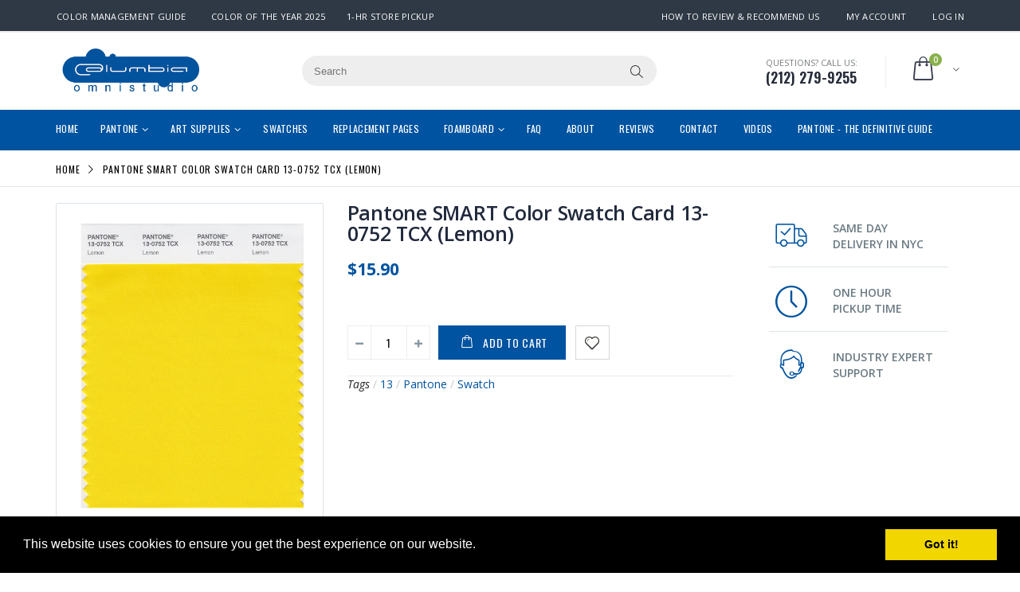

--- FILE ---
content_type: text/html; charset=utf-8
request_url: https://columbiaomnistudio.com/products/pantone-smart-color-swatch-card-13-0752-tcx-lemon-130752
body_size: 43359
content:
<!doctype html>
<!--[if IE 8]><html class="no-js lt-ie9" lang="en"> <![endif]-->
<!--[if IE 9 ]><html class="ie9 no-js"> <![endif]-->
<!--[if (gt IE 9)|!(IE)]><!--> <html class="no-js"> <!--<![endif]-->
<head> 
  <meta name="google-site-verification" content="NfXtuzbCGnByPdRNmewlT_v7Nxl4Vp6f4i79-MKwGR4" />
  <script src='//d1liekpayvooaz.cloudfront.net/apps/customizery/customizery.js?shop=columbia-omni.myshopify.com'></script>
  <!-- Basic page needs ================================================== -->
  <meta charset="utf-8">  
  <meta http-equiv="Content-Type" content="text/html; charset=utf-8"> 
  <link rel="shortcut icon" href="//columbiaomnistudio.com/cdn/shop/t/11/assets/favicon.ico?v=125419935317085568961526671123" type="image/png" /> 
  
  <title>Pantone SMART Color Swatch Card 13-0752 TCX Lemon - Columbia Omni Studio</title>
  

  
  <meta name="description" content="The 13-0752 TCX Lemon Swatch Card is used by Fashion Designers, Product Developers, and Interior Decorators to communicate accurate colors.">
  

  <!-- Helpers ================================================== -->
  <!-- /snippets/social-meta-tags.liquid -->


  <meta property="og:type" content="product">
  <meta property="og:title" content="Pantone SMART Color Swatch Card 13-0752 TCX (Lemon)">
  
  <meta property="og:image" content="http://columbiaomnistudio.com/cdn/shop/products/13-0752_Lemon_grande.jpg?v=1502310118">
  <meta property="og:image:secure_url" content="https://columbiaomnistudio.com/cdn/shop/products/13-0752_Lemon_grande.jpg?v=1502310118">
  
  <meta property="og:price:amount" content="15.90">
  <meta property="og:price:currency" content="USD">


  <meta property="og:description" content="The 13-0752 TCX Lemon Swatch Card is used by Fashion Designers, Product Developers, and Interior Decorators to communicate accurate colors.">

  <meta property="og:url" content="https://columbiaomnistudio.com/products/pantone-smart-color-swatch-card-13-0752-tcx-lemon-130752">
  <meta property="og:site_name" content="Columbia Omni Studio">





<meta name="twitter:card" content="summary">

  <meta name="twitter:title" content="Pantone SMART Color Swatch Card 13-0752 TCX (Lemon)">
  <meta name="twitter:description" content="The 13-0752 TCX Lemon Swatch Card is a single fabric swatch used by Fashion Designers, Product Developers, and Interior Decorators to communicate consistent and accurate colors to clients, colleagues, vendors, and manufacturers.This Pantone SMART Color Swatch Card is a FHI color and measures at 4&quot; x 8&quot; when unfolded and 4&quot; x 4&quot; when folded.The top tab of the swatch has the name and number (13-0752 TCX Lemon) four times across the top so you can easily cut the swatch into strips and use as needed.">
  <meta name="twitter:image" content="https://columbiaomnistudio.com/cdn/shop/products/13-0752_Lemon_medium.jpg?v=1502310118">
  <meta name="twitter:image:width" content="240">
  <meta name="twitter:image:height" content="240">


  <link rel="canonical" href="https://columbiaomnistudio.com/products/pantone-smart-color-swatch-card-13-0752-tcx-lemon-130752"> 
  
  <meta name="viewport" content="width=device-width, initial-scale=1, minimum-scale=1, maximum-scale=1" />
  
  <meta name="theme-color" content="">
  <link href="//columbiaomnistudio.com/cdn/shop/t/11/assets/bootstrap.min.css?v=58221731202380851321496159129" rel="stylesheet" type="text/css" media="all" />
  
  <!-- CSS ================================================== --> 
  <link href="//columbiaomnistudio.com/cdn/shop/t/11/assets/porto-icon.css?v=49985406912190436601496159142" rel="stylesheet" type="text/css" media="all" /> 
  <link href="//columbiaomnistudio.com/cdn/shop/t/11/assets/font-awesome.min.css?v=55584660431705360781496159132" rel="stylesheet" type="text/css" media="all" /> 
  <link href="//columbiaomnistudio.com/cdn/shop/t/11/assets/owl.carousel.min.css?v=139870030978820801301496159142" rel="stylesheet" type="text/css" media="all" /> 
  <link href="//columbiaomnistudio.com/cdn/shop/t/11/assets/effect.css?v=145132398599070769941551759168" rel="stylesheet" type="text/css" media="all" />
  <link href="//columbiaomnistudio.com/cdn/shop/t/11/assets/ultramegamenu.css?v=182182398652054400591496159147" rel="stylesheet" type="text/css" media="all" /> 
  <link href="//columbiaomnistudio.com/cdn/shop/t/11/assets/magnific-popup.css?v=11852046022619003361496159140" rel="stylesheet" type="text/css" media="all" /> 
  <link href="//columbiaomnistudio.com/cdn/shop/t/11/assets/styles.scss.css?v=19533879406558082771704211950" rel="stylesheet" type="text/css" media="all" />
  <link href="//columbiaomnistudio.com/cdn/shop/t/11/assets/responsive.css?v=54054508427280068341496159144" rel="stylesheet" type="text/css" media="all" />
  <link href="//columbiaomnistudio.com/cdn/shop/t/11/assets/modal-video.css?v=122305099802083277921554391563" rel="stylesheet" type="text/css" media="all" />
  
  <link href="//columbiaomnistudio.com/cdn/shop/t/11/assets/jquery.fancybox.css?v=89610375720255671161496159137" rel="stylesheet" type="text/css" media="all" /> 
  
  <link href="//columbiaomnistudio.com/cdn/shop/t/11/assets/animate.css?v=174045553725049537331496159126" rel="stylesheet" type="text/css" media="all" />
  
  <link href="//columbiaomnistudio.com/cdn/shop/t/11/assets/color-config.scss.css?v=176881673305866115761725974456" rel="stylesheet" type="text/css" media="all" /> 
  
  
  
  <link href="//columbiaomnistudio.com/cdn/shop/t/11/assets/disable_border_radius.scss.css?v=6698588590802105721496159152" rel="stylesheet" type="text/css" media="all" />
  <!-- Header hook for plugins ================================================== -->
  <script>window.performance && window.performance.mark && window.performance.mark('shopify.content_for_header.start');</script><meta name="google-site-verification" content="NfXtuzbCGnByPdRNmewlT_v7Nxl4Vp6f4i79-MKwGR4">
<meta id="shopify-digital-wallet" name="shopify-digital-wallet" content="/17836887/digital_wallets/dialog">
<meta name="shopify-checkout-api-token" content="fdce7918577c1131fe20829caf6f40d0">
<link rel="alternate" type="application/json+oembed" href="https://columbiaomnistudio.com/products/pantone-smart-color-swatch-card-13-0752-tcx-lemon-130752.oembed">
<script async="async" src="/checkouts/internal/preloads.js?locale=en-US"></script>
<link rel="preconnect" href="https://shop.app" crossorigin="anonymous">
<script async="async" src="https://shop.app/checkouts/internal/preloads.js?locale=en-US&shop_id=17836887" crossorigin="anonymous"></script>
<script id="apple-pay-shop-capabilities" type="application/json">{"shopId":17836887,"countryCode":"US","currencyCode":"USD","merchantCapabilities":["supports3DS"],"merchantId":"gid:\/\/shopify\/Shop\/17836887","merchantName":"Columbia Omni Studio","requiredBillingContactFields":["postalAddress","email"],"requiredShippingContactFields":["postalAddress","email"],"shippingType":"shipping","supportedNetworks":["visa","masterCard","amex","discover","elo","jcb"],"total":{"type":"pending","label":"Columbia Omni Studio","amount":"1.00"},"shopifyPaymentsEnabled":true,"supportsSubscriptions":true}</script>
<script id="shopify-features" type="application/json">{"accessToken":"fdce7918577c1131fe20829caf6f40d0","betas":["rich-media-storefront-analytics"],"domain":"columbiaomnistudio.com","predictiveSearch":true,"shopId":17836887,"locale":"en"}</script>
<script>var Shopify = Shopify || {};
Shopify.shop = "columbia-omni.myshopify.com";
Shopify.locale = "en";
Shopify.currency = {"active":"USD","rate":"1.0"};
Shopify.country = "US";
Shopify.theme = {"name":"porto-home8-v1-3","id":173561493,"schema_name":"Porto","schema_version":"1.0.0","theme_store_id":null,"role":"main"};
Shopify.theme.handle = "null";
Shopify.theme.style = {"id":null,"handle":null};
Shopify.cdnHost = "columbiaomnistudio.com/cdn";
Shopify.routes = Shopify.routes || {};
Shopify.routes.root = "/";</script>
<script type="module">!function(o){(o.Shopify=o.Shopify||{}).modules=!0}(window);</script>
<script>!function(o){function n(){var o=[];function n(){o.push(Array.prototype.slice.apply(arguments))}return n.q=o,n}var t=o.Shopify=o.Shopify||{};t.loadFeatures=n(),t.autoloadFeatures=n()}(window);</script>
<script>
  window.ShopifyPay = window.ShopifyPay || {};
  window.ShopifyPay.apiHost = "shop.app\/pay";
  window.ShopifyPay.redirectState = null;
</script>
<script id="shop-js-analytics" type="application/json">{"pageType":"product"}</script>
<script defer="defer" async type="module" src="//columbiaomnistudio.com/cdn/shopifycloud/shop-js/modules/v2/client.init-shop-cart-sync_BT-GjEfc.en.esm.js"></script>
<script defer="defer" async type="module" src="//columbiaomnistudio.com/cdn/shopifycloud/shop-js/modules/v2/chunk.common_D58fp_Oc.esm.js"></script>
<script defer="defer" async type="module" src="//columbiaomnistudio.com/cdn/shopifycloud/shop-js/modules/v2/chunk.modal_xMitdFEc.esm.js"></script>
<script type="module">
  await import("//columbiaomnistudio.com/cdn/shopifycloud/shop-js/modules/v2/client.init-shop-cart-sync_BT-GjEfc.en.esm.js");
await import("//columbiaomnistudio.com/cdn/shopifycloud/shop-js/modules/v2/chunk.common_D58fp_Oc.esm.js");
await import("//columbiaomnistudio.com/cdn/shopifycloud/shop-js/modules/v2/chunk.modal_xMitdFEc.esm.js");

  window.Shopify.SignInWithShop?.initShopCartSync?.({"fedCMEnabled":true,"windoidEnabled":true});

</script>
<script>
  window.Shopify = window.Shopify || {};
  if (!window.Shopify.featureAssets) window.Shopify.featureAssets = {};
  window.Shopify.featureAssets['shop-js'] = {"shop-cart-sync":["modules/v2/client.shop-cart-sync_DZOKe7Ll.en.esm.js","modules/v2/chunk.common_D58fp_Oc.esm.js","modules/v2/chunk.modal_xMitdFEc.esm.js"],"init-fed-cm":["modules/v2/client.init-fed-cm_B6oLuCjv.en.esm.js","modules/v2/chunk.common_D58fp_Oc.esm.js","modules/v2/chunk.modal_xMitdFEc.esm.js"],"shop-cash-offers":["modules/v2/client.shop-cash-offers_D2sdYoxE.en.esm.js","modules/v2/chunk.common_D58fp_Oc.esm.js","modules/v2/chunk.modal_xMitdFEc.esm.js"],"shop-login-button":["modules/v2/client.shop-login-button_QeVjl5Y3.en.esm.js","modules/v2/chunk.common_D58fp_Oc.esm.js","modules/v2/chunk.modal_xMitdFEc.esm.js"],"pay-button":["modules/v2/client.pay-button_DXTOsIq6.en.esm.js","modules/v2/chunk.common_D58fp_Oc.esm.js","modules/v2/chunk.modal_xMitdFEc.esm.js"],"shop-button":["modules/v2/client.shop-button_DQZHx9pm.en.esm.js","modules/v2/chunk.common_D58fp_Oc.esm.js","modules/v2/chunk.modal_xMitdFEc.esm.js"],"avatar":["modules/v2/client.avatar_BTnouDA3.en.esm.js"],"init-windoid":["modules/v2/client.init-windoid_CR1B-cfM.en.esm.js","modules/v2/chunk.common_D58fp_Oc.esm.js","modules/v2/chunk.modal_xMitdFEc.esm.js"],"init-shop-for-new-customer-accounts":["modules/v2/client.init-shop-for-new-customer-accounts_C_vY_xzh.en.esm.js","modules/v2/client.shop-login-button_QeVjl5Y3.en.esm.js","modules/v2/chunk.common_D58fp_Oc.esm.js","modules/v2/chunk.modal_xMitdFEc.esm.js"],"init-shop-email-lookup-coordinator":["modules/v2/client.init-shop-email-lookup-coordinator_BI7n9ZSv.en.esm.js","modules/v2/chunk.common_D58fp_Oc.esm.js","modules/v2/chunk.modal_xMitdFEc.esm.js"],"init-shop-cart-sync":["modules/v2/client.init-shop-cart-sync_BT-GjEfc.en.esm.js","modules/v2/chunk.common_D58fp_Oc.esm.js","modules/v2/chunk.modal_xMitdFEc.esm.js"],"shop-toast-manager":["modules/v2/client.shop-toast-manager_DiYdP3xc.en.esm.js","modules/v2/chunk.common_D58fp_Oc.esm.js","modules/v2/chunk.modal_xMitdFEc.esm.js"],"init-customer-accounts":["modules/v2/client.init-customer-accounts_D9ZNqS-Q.en.esm.js","modules/v2/client.shop-login-button_QeVjl5Y3.en.esm.js","modules/v2/chunk.common_D58fp_Oc.esm.js","modules/v2/chunk.modal_xMitdFEc.esm.js"],"init-customer-accounts-sign-up":["modules/v2/client.init-customer-accounts-sign-up_iGw4briv.en.esm.js","modules/v2/client.shop-login-button_QeVjl5Y3.en.esm.js","modules/v2/chunk.common_D58fp_Oc.esm.js","modules/v2/chunk.modal_xMitdFEc.esm.js"],"shop-follow-button":["modules/v2/client.shop-follow-button_CqMgW2wH.en.esm.js","modules/v2/chunk.common_D58fp_Oc.esm.js","modules/v2/chunk.modal_xMitdFEc.esm.js"],"checkout-modal":["modules/v2/client.checkout-modal_xHeaAweL.en.esm.js","modules/v2/chunk.common_D58fp_Oc.esm.js","modules/v2/chunk.modal_xMitdFEc.esm.js"],"shop-login":["modules/v2/client.shop-login_D91U-Q7h.en.esm.js","modules/v2/chunk.common_D58fp_Oc.esm.js","modules/v2/chunk.modal_xMitdFEc.esm.js"],"lead-capture":["modules/v2/client.lead-capture_BJmE1dJe.en.esm.js","modules/v2/chunk.common_D58fp_Oc.esm.js","modules/v2/chunk.modal_xMitdFEc.esm.js"],"payment-terms":["modules/v2/client.payment-terms_Ci9AEqFq.en.esm.js","modules/v2/chunk.common_D58fp_Oc.esm.js","modules/v2/chunk.modal_xMitdFEc.esm.js"]};
</script>
<script>(function() {
  var isLoaded = false;
  function asyncLoad() {
    if (isLoaded) return;
    isLoaded = true;
    var urls = ["\/\/d1liekpayvooaz.cloudfront.net\/apps\/customizery\/customizery.js?shop=columbia-omni.myshopify.com","https:\/\/embed.tawk.to\/widget-script\/58d1d8c8f42d220ab3340844\/default.js?shop=columbia-omni.myshopify.com","https:\/\/scripttags.justuno.com\/shopify_justuno_17836887_23007.js?shop=columbia-omni.myshopify.com","https:\/\/js.smile.io\/v1\/smile-shopify.js?shop=columbia-omni.myshopify.com","https:\/\/cdn.recovermycart.com\/scripts\/keepcart\/CartJS.min.js?shop=columbia-omni.myshopify.com\u0026shop=columbia-omni.myshopify.com"];
    for (var i = 0; i < urls.length; i++) {
      var s = document.createElement('script');
      s.type = 'text/javascript';
      s.async = true;
      s.src = urls[i];
      var x = document.getElementsByTagName('script')[0];
      x.parentNode.insertBefore(s, x);
    }
  };
  if(window.attachEvent) {
    window.attachEvent('onload', asyncLoad);
  } else {
    window.addEventListener('load', asyncLoad, false);
  }
})();</script>
<script id="__st">var __st={"a":17836887,"offset":-18000,"reqid":"90b419f2-5607-447f-82f1-adfcc51d53b2-1769099390","pageurl":"columbiaomnistudio.com\/products\/pantone-smart-color-swatch-card-13-0752-tcx-lemon-130752","u":"190d163caafc","p":"product","rtyp":"product","rid":10542180693};</script>
<script>window.ShopifyPaypalV4VisibilityTracking = true;</script>
<script id="captcha-bootstrap">!function(){'use strict';const t='contact',e='account',n='new_comment',o=[[t,t],['blogs',n],['comments',n],[t,'customer']],c=[[e,'customer_login'],[e,'guest_login'],[e,'recover_customer_password'],[e,'create_customer']],r=t=>t.map((([t,e])=>`form[action*='/${t}']:not([data-nocaptcha='true']) input[name='form_type'][value='${e}']`)).join(','),a=t=>()=>t?[...document.querySelectorAll(t)].map((t=>t.form)):[];function s(){const t=[...o],e=r(t);return a(e)}const i='password',u='form_key',d=['recaptcha-v3-token','g-recaptcha-response','h-captcha-response',i],f=()=>{try{return window.sessionStorage}catch{return}},m='__shopify_v',_=t=>t.elements[u];function p(t,e,n=!1){try{const o=window.sessionStorage,c=JSON.parse(o.getItem(e)),{data:r}=function(t){const{data:e,action:n}=t;return t[m]||n?{data:e,action:n}:{data:t,action:n}}(c);for(const[e,n]of Object.entries(r))t.elements[e]&&(t.elements[e].value=n);n&&o.removeItem(e)}catch(o){console.error('form repopulation failed',{error:o})}}const l='form_type',E='cptcha';function T(t){t.dataset[E]=!0}const w=window,h=w.document,L='Shopify',v='ce_forms',y='captcha';let A=!1;((t,e)=>{const n=(g='f06e6c50-85a8-45c8-87d0-21a2b65856fe',I='https://cdn.shopify.com/shopifycloud/storefront-forms-hcaptcha/ce_storefront_forms_captcha_hcaptcha.v1.5.2.iife.js',D={infoText:'Protected by hCaptcha',privacyText:'Privacy',termsText:'Terms'},(t,e,n)=>{const o=w[L][v],c=o.bindForm;if(c)return c(t,g,e,D).then(n);var r;o.q.push([[t,g,e,D],n]),r=I,A||(h.body.append(Object.assign(h.createElement('script'),{id:'captcha-provider',async:!0,src:r})),A=!0)});var g,I,D;w[L]=w[L]||{},w[L][v]=w[L][v]||{},w[L][v].q=[],w[L][y]=w[L][y]||{},w[L][y].protect=function(t,e){n(t,void 0,e),T(t)},Object.freeze(w[L][y]),function(t,e,n,w,h,L){const[v,y,A,g]=function(t,e,n){const i=e?o:[],u=t?c:[],d=[...i,...u],f=r(d),m=r(i),_=r(d.filter((([t,e])=>n.includes(e))));return[a(f),a(m),a(_),s()]}(w,h,L),I=t=>{const e=t.target;return e instanceof HTMLFormElement?e:e&&e.form},D=t=>v().includes(t);t.addEventListener('submit',(t=>{const e=I(t);if(!e)return;const n=D(e)&&!e.dataset.hcaptchaBound&&!e.dataset.recaptchaBound,o=_(e),c=g().includes(e)&&(!o||!o.value);(n||c)&&t.preventDefault(),c&&!n&&(function(t){try{if(!f())return;!function(t){const e=f();if(!e)return;const n=_(t);if(!n)return;const o=n.value;o&&e.removeItem(o)}(t);const e=Array.from(Array(32),(()=>Math.random().toString(36)[2])).join('');!function(t,e){_(t)||t.append(Object.assign(document.createElement('input'),{type:'hidden',name:u})),t.elements[u].value=e}(t,e),function(t,e){const n=f();if(!n)return;const o=[...t.querySelectorAll(`input[type='${i}']`)].map((({name:t})=>t)),c=[...d,...o],r={};for(const[a,s]of new FormData(t).entries())c.includes(a)||(r[a]=s);n.setItem(e,JSON.stringify({[m]:1,action:t.action,data:r}))}(t,e)}catch(e){console.error('failed to persist form',e)}}(e),e.submit())}));const S=(t,e)=>{t&&!t.dataset[E]&&(n(t,e.some((e=>e===t))),T(t))};for(const o of['focusin','change'])t.addEventListener(o,(t=>{const e=I(t);D(e)&&S(e,y())}));const B=e.get('form_key'),M=e.get(l),P=B&&M;t.addEventListener('DOMContentLoaded',(()=>{const t=y();if(P)for(const e of t)e.elements[l].value===M&&p(e,B);[...new Set([...A(),...v().filter((t=>'true'===t.dataset.shopifyCaptcha))])].forEach((e=>S(e,t)))}))}(h,new URLSearchParams(w.location.search),n,t,e,['guest_login'])})(!0,!0)}();</script>
<script integrity="sha256-4kQ18oKyAcykRKYeNunJcIwy7WH5gtpwJnB7kiuLZ1E=" data-source-attribution="shopify.loadfeatures" defer="defer" src="//columbiaomnistudio.com/cdn/shopifycloud/storefront/assets/storefront/load_feature-a0a9edcb.js" crossorigin="anonymous"></script>
<script crossorigin="anonymous" defer="defer" src="//columbiaomnistudio.com/cdn/shopifycloud/storefront/assets/shopify_pay/storefront-65b4c6d7.js?v=20250812"></script>
<script data-source-attribution="shopify.dynamic_checkout.dynamic.init">var Shopify=Shopify||{};Shopify.PaymentButton=Shopify.PaymentButton||{isStorefrontPortableWallets:!0,init:function(){window.Shopify.PaymentButton.init=function(){};var t=document.createElement("script");t.src="https://columbiaomnistudio.com/cdn/shopifycloud/portable-wallets/latest/portable-wallets.en.js",t.type="module",document.head.appendChild(t)}};
</script>
<script data-source-attribution="shopify.dynamic_checkout.buyer_consent">
  function portableWalletsHideBuyerConsent(e){var t=document.getElementById("shopify-buyer-consent"),n=document.getElementById("shopify-subscription-policy-button");t&&n&&(t.classList.add("hidden"),t.setAttribute("aria-hidden","true"),n.removeEventListener("click",e))}function portableWalletsShowBuyerConsent(e){var t=document.getElementById("shopify-buyer-consent"),n=document.getElementById("shopify-subscription-policy-button");t&&n&&(t.classList.remove("hidden"),t.removeAttribute("aria-hidden"),n.addEventListener("click",e))}window.Shopify?.PaymentButton&&(window.Shopify.PaymentButton.hideBuyerConsent=portableWalletsHideBuyerConsent,window.Shopify.PaymentButton.showBuyerConsent=portableWalletsShowBuyerConsent);
</script>
<script data-source-attribution="shopify.dynamic_checkout.cart.bootstrap">document.addEventListener("DOMContentLoaded",(function(){function t(){return document.querySelector("shopify-accelerated-checkout-cart, shopify-accelerated-checkout")}if(t())Shopify.PaymentButton.init();else{new MutationObserver((function(e,n){t()&&(Shopify.PaymentButton.init(),n.disconnect())})).observe(document.body,{childList:!0,subtree:!0})}}));
</script>
<link id="shopify-accelerated-checkout-styles" rel="stylesheet" media="screen" href="https://columbiaomnistudio.com/cdn/shopifycloud/portable-wallets/latest/accelerated-checkout-backwards-compat.css" crossorigin="anonymous">
<style id="shopify-accelerated-checkout-cart">
        #shopify-buyer-consent {
  margin-top: 1em;
  display: inline-block;
  width: 100%;
}

#shopify-buyer-consent.hidden {
  display: none;
}

#shopify-subscription-policy-button {
  background: none;
  border: none;
  padding: 0;
  text-decoration: underline;
  font-size: inherit;
  cursor: pointer;
}

#shopify-subscription-policy-button::before {
  box-shadow: none;
}

      </style>

<script>window.performance && window.performance.mark && window.performance.mark('shopify.content_for_header.end');</script>
  <!-- /snippets/oldIE-js.liquid -->


<!--[if lt IE 9]>
<script src="//cdnjs.cloudflare.com/ajax/libs/html5shiv/3.7.2/html5shiv.min.js" type="text/javascript"></script>
<script src="//columbiaomnistudio.com/cdn/shop/t/11/assets/respond.min.js?v=52248677837542619231496159144" type="text/javascript"></script>
<link href="//columbiaomnistudio.com/cdn/shop/t/11/assets/respond-proxy.html" id="respond-proxy" rel="respond-proxy" />
<link href="//columbiaomnistudio.com/search?q=c94883fb7061bbc0362e906ccd77351f" id="respond-redirect" rel="respond-redirect" />
<script src="//columbiaomnistudio.com/search?q=c94883fb7061bbc0362e906ccd77351f" type="text/javascript"></script>
<![endif]-->



  <script src="//ajax.googleapis.com/ajax/libs/jquery/2.2.4/jquery.min.js" type="text/javascript"></script>
  <script src="//columbiaomnistudio.com/cdn/shop/t/11/assets/modernizr.min.js?v=137617515274177302221496159140" type="text/javascript"></script>
  <script src="//columbiaomnistudio.com/cdn/shop/t/11/assets/bootstrap.min.js?v=135618559580299884151496159129" type="text/javascript"></script>
  <script src="//columbiaomnistudio.com/cdn/shop/t/11/assets/jquery.cookie.min.js?v=113784731530645731731496159136" type="text/javascript"></script> 
  <script src="//columbiaomnistudio.com/cdn/shop/t/11/assets/modal-video.js?v=124006886984426378091554391528" type="text/javascript"></script> 
  
  
  <link href="//fonts.googleapis.com/css?family=Open Sans:300italic,400italic,600italic,700italic,800italic,700,300,600,800,400&amp;subset=cyrillic-ext,greek-ext,latin,latin-ext,cyrillic,greek,vietnamese" rel='stylesheet' type='text/css'>
  
  
  <link href="//fonts.googleapis.com/css?family=Open Sans:300italic,400italic,600italic,700italic,800italic,700,300,600,800,400&amp;subset=cyrillic-ext,greek-ext,latin,latin-ext,cyrillic,greek,vietnamese" rel='stylesheet' type='text/css'>
  
  <script type="text/javascript">
    var productsObj = {}; 
    var swatch_color_enable = false;
    var asset_url = '//columbiaomnistudio.com/cdn/shop/t/11/assets//?v=1407';
    var money_format = '<span class="money">${{amount}}</span>';
    var multi_language = false;
  </script> 
  <script src="//columbiaomnistudio.com/cdn/shop/t/11/assets/lang2.js?v=114331899807009474591496159137" type="text/javascript"></script>
<script>
  var translator = {
    current_lang : jQuery.cookie("language"),
    init: function() {
      translator.updateStyling();	 
      translator.updateLangSwitcher();
    },
    updateStyling: function() {
        var style;
        if (translator.isLang2()) {
          style = "<style>*[data-translate] {visibility:hidden} .lang1 {display:none}</style>";          
        } else {
          style = "<style>*[data-translate] {visibility:visible} .lang2 {display:none}</style>";
        }
        jQuery('head').append(style);
    },
    updateLangSwitcher: function() { 
      if (translator.isLang2()) {
        jQuery(".current-language span").removeClass('active');
        jQuery(".current-language span[class=lang-2]").addClass("active");
      }
    },
    getTextToTranslate: function(selector) {
      var result = window.lang2;
      var params;
      if (selector.indexOf("|") > 0) {
        var devideList = selector.split("|");
        selector = devideList[0];
        params = devideList[1].split(",");
      }

      var selectorArr = selector.split('.');
      if (selectorArr) {
        for (var i = 0; i < selectorArr.length; i++) {
            result = result[selectorArr[i]];
        }
      } else {
        result = result[selector];
      }
      if (result && result.one && result.other) {
        var countEqual1 = true;
        for (var i = 0; i < params.length; i++) {
          if (params[i].indexOf("count") >= 0) {
            variables = params[i].split(":");
            if (variables.length>1) {
              var count = variables[1];
              if (count > 1) {
                countEqual1 = false;
              }
            }
          }
        } 
        if (countEqual1) {
          result = result.one;
        } else {
          result = result.other;
        }
      } 
      
      if (params && params.length>0) {
        result = result.replace(/{{\s*/g, "{{");
        result = result.replace(/\s*}}/g, "}}");
        for (var i = 0; i < params.length; i++) {
          variables = params[i].split(":");
          if (variables.length>1) {
            result = result.replace("{{"+variables[0]+"}}", variables[1]);
          }          
        }
      }
      

      return result;
    },
    isLang2: function() {
      return translator.current_lang && translator.current_lang == 2;
    }, 
    doTranslate: function(blockSelector) {
      if (translator.isLang2()) {
        jQuery(blockSelector + " [data-translate]").each(function(e) {          
          var item = jQuery(this);
          var selector = item.attr("data-translate");
          var text = translator.getTextToTranslate(selector); 
          if (item.attr("translate-item")) {
            var attribute = item.attr("translate-item");
            if (attribute == 'blog-date-author') {
              item.html(text);
            } else if (attribute!="") {            
              item.attr(attribute,text);
            }
          } else if (item.is("input")) { 
            if(item.is("input[type=search]")){
            	item.attr("placeholder", text);
            }else{
            	item.val(text);
            }
            
          } else {
            item.text(text);
          }
          item.css("visibility","visible");
        });
      }
    }   
  };
  translator.init(); 
  jQuery(document).ready(function() {     
    jQuery('.select-language a').on('click', function(){ 
      var value = jQuery(this).data('lang');
      jQuery.cookie('language', value, {expires:10, path:'/'});
      location.reload();
    });
  	translator.doTranslate("body");
  });
</script>
  <style>
     
    
    .type20 div.main-navigation ul.top-navigation li.level0 &gt; div.menu-wrap-sub{
    border: solid 1px #efeeee;
}
.main-container .sidebar .block .block-content ul li span:after{
    color: #21293c;color:
}
.header-container.type20.sticky-header .main-nav ul.top-navigation&gt;li&gt;a:hover{
color:#bde1f5;
}
.header-container.type20 .mini-cart .icon-cart-header .cart-total .cart-qty {
    background-color: #88b04b;
}

.header-container.type20.sticky-header #main-top-nav &gt; div.navigation-wrapper &gt; div &gt; ul &gt; li &gt; a {
    color: #0053a0;
}
.homepage-bar i {
    color: #000;
}

.homepage-bar .text-area p {
    color: #000;
}

.homepage-bar .text-area h3 {
    color: #000;
}

.header-container.type20.sticky-header .header-wrapper .main-top-nav .mini-cart .icon-cart-header i {
    color: #0053a0 !important;
}

#infiniteoptions-container label{
	display: block; 
margin-top:5px;
}

#infiniteoptions-container input[type=text] {
padding: 6px 12px; background-color: #fff; border: 1px solid #ccc; border-radius: 4px;
}


.header-container.sticky-header .main-nav ul.top-navigation&gt;li&gt;a {
    color: red !important;
}


.nav-accordion li span.expand, .nav-accordion li span.collapse {
    padding: 0px 10px 10px 10px;
}

.product-view .product-options {
    border-bottom: none;
}

.select {
height: 34px;
}

.single-option-selector{
height: 34px;
}

.product-view .product-shop .product-name h1 {
    margin: 0 0 5px;
    font-size: 1em;
    font-weight: 400;
    margin-bottom: 15px;
}

.product-view .product-shop .product-name h1 a {
    font-size: 25px;
    font-weight: 600;
    letter-spacing: -0.01em;
    color: #21293c;
    margin: 0 0 15px;
    line-height: 1;
}
    .slideshow-section .slideshow .content .text-area a {
    background-color: #0053a0;
    bottom: 15%;
    }
    
    
.slider-with-side .side-area .item1, .slider-with-side .side-area .item2, .slider-with-side .side-area .item3 {
    margin-bottom: 11px;
}


.product-view .product-tabs .tab-content .product-tabs-content-inner p {
    line-height: normal;
}

.product-view .product-tabs .tab-content {
    line-height: normal;
}

.product-view .product-tabs .tab-content ul li {
    line-height: normal;
}

.slideshow-section .slideshow .content .text-area p {
	padding: 4px 0 5px 21px;
}

@media (max-width: 1199px){
.slider-with-side .slider-area .content .text-area p {
    padding: 5px 15px 5px 11px;
    font-size: 18px;
}

.slider-with-side .slider-area .content .text-area h2 {
    padding: 6px 45px 6px 9px;
    font-size: 38px;
}
}

@media (max-width: 991px) {
.slider-with-side .side-area .item1, .slider-with-side .side-area .item2, .slider-with-side .side-area .item3 {
    width: 50%;
}
}

@media (max-width: 767px){
.slider-with-side .slider-area .content .text-area p {
    padding: 6px 11px 6px 8px;
    font-size: 15px;
}

.slider-with-side .side-area .item1, .slider-with-side .side-area .item2, .slider-with-side .side-area .item3 {
    width: 100%;
}

.slideshow-section .slideshow .content .text-area a {
    padding: 8px 16px;
    margin-left: 10px;
    margin-top: 20px;
}
.slider-with-side .slider-area .content .text-area h2 {
    padding: 4px 38px 4px 5px;
    font-size: 38px;
}
}

.footer-wrapper .footer-middle .info-footer .footer-block-title h3 span {
    font-size: 14px;
}

.header-container .logo {
    margin: 20px 20px 20px 0;
}

.product-view .product-collateral {
    margin-top: 40px;
}

.product-view .product-options {
    margin: 0px 0px 0px 0px;
}

@media (min-width: 992px){
.featurette-heading {
    margin-top: 120px;
}
}

.logoSize {
width: 180px;
}

@media(max-width: 767px){
  .main-container .checkout-cart .cart-table tfoot td a{
    border: 1px solid #ccc;
    margin-bottom: 20px;
    width:100%;
  }
  .main-container .checkout-cart .cart-table tfoot td{
    text-align: center;
  }

.header-container.type20 .mini-cart {
    margin-left: 0px;
}

.logoSize {
width: 165px;
}

.main_section .tab-product-collection .category-list .tab-selector ul li a {
margin-left: 5px;
}
}

.logo__image--large{max-height:none;}

.list.list-icons {
    list-style: none;
    padding-left: 0;
    padding-right: 0;
}
.list.list-icons li {
    position: relative;
    font-weight: 400;
    font-size: 16px;
}
.list.list-icons.list-icons-lg li {
    padding-top: 5px;
    padding-bottom: 5px;
}
.list.list-icons li > .fa:first-child {
    float: left;
    margin-right: 10px;
    font-size: 20px;
    color: #0088cc;
    border-color: #0088cc;
    position: relative;
    top: 2px;
}

.vooPopup-active .voo-id {
    top: 55%!important;
}

.vooPopup-active {
    z-index: 99999!important;
    background: transparent!important;
}
  </style>
  <script type="text/javascript">
    function partialSearch() {
      var dex = document.getElementsByName("q")[0].value
      var lex = "";

      if (dex.trim() !== "") {   
          var lex = "*";
      }

      document.getElementsByName("q")[0].value = dex + lex ;
    }
    
  </script> 
  <link rel="stylesheet" type="text/css" href="//cdnjs.cloudflare.com/ajax/libs/cookieconsent2/3.0.3/cookieconsent.min.css" />
<script src="//cdnjs.cloudflare.com/ajax/libs/cookieconsent2/3.0.3/cookieconsent.min.js"></script>
<script>
window.addEventListener("load", function(){
window.cookieconsent.initialise({
  "palette": {
    "popup": {
      "background": "#000"
    },
    "button": {
      "background": "#f1d600"
    }
  },
  "showLink": false
})});
</script>
  
<!-- Start of Judge.me Core -->
<link rel="dns-prefetch" href="https://cdn.judge.me/">
<script data-cfasync='false' class='jdgm-settings-script'>window.jdgmSettings={"pagination":5,"disable_web_reviews":false,"badge_no_review_text":"No reviews","badge_n_reviews_text":"{{ n }} review/reviews","hide_badge_preview_if_no_reviews":true,"badge_hide_text":false,"enforce_center_preview_badge":false,"widget_title":"Customer Reviews","widget_open_form_text":"Write a review","widget_close_form_text":"Cancel review","widget_refresh_page_text":"Refresh page","widget_summary_text":"Based on {{ number_of_reviews }} review/reviews","widget_no_review_text":"Be the first to write a review","widget_name_field_text":"Display name","widget_verified_name_field_text":"Verified Name (public)","widget_name_placeholder_text":"Display name","widget_required_field_error_text":"This field is required.","widget_email_field_text":"Email address","widget_verified_email_field_text":"Verified Email (private, can not be edited)","widget_email_placeholder_text":"Your email address","widget_email_field_error_text":"Please enter a valid email address.","widget_rating_field_text":"Rating","widget_review_title_field_text":"Review Title","widget_review_title_placeholder_text":"Give your review a title","widget_review_body_field_text":"Review content","widget_review_body_placeholder_text":"Start writing here...","widget_pictures_field_text":"Picture/Video (optional)","widget_submit_review_text":"Submit Review","widget_submit_verified_review_text":"Submit Verified Review","widget_submit_success_msg_with_auto_publish":"Thank you! Please refresh the page in a few moments to see your review. You can remove or edit your review by logging into \u003ca href='https://judge.me/login' target='_blank' rel='nofollow noopener'\u003eJudge.me\u003c/a\u003e","widget_submit_success_msg_no_auto_publish":"Thank you! Your review will be published as soon as it is approved by the shop admin. You can remove or edit your review by logging into \u003ca href='https://judge.me/login' target='_blank' rel='nofollow noopener'\u003eJudge.me\u003c/a\u003e","widget_show_default_reviews_out_of_total_text":"Showing {{ n_reviews_shown }} out of {{ n_reviews }} reviews.","widget_show_all_link_text":"Show all","widget_show_less_link_text":"Show less","widget_author_said_text":"{{ reviewer_name }} said:","widget_days_text":"{{ n }} days ago","widget_weeks_text":"{{ n }} week/weeks ago","widget_months_text":"{{ n }} month/months ago","widget_years_text":"{{ n }} year/years ago","widget_yesterday_text":"Yesterday","widget_today_text":"Today","widget_replied_text":"\u003e\u003e {{ shop_name }} replied:","widget_read_more_text":"Read more","widget_reviewer_name_as_initial":"","widget_rating_filter_color":"","widget_rating_filter_see_all_text":"See all reviews","widget_sorting_most_recent_text":"Most Recent","widget_sorting_highest_rating_text":"Highest Rating","widget_sorting_lowest_rating_text":"Lowest Rating","widget_sorting_with_pictures_text":"Only Pictures","widget_sorting_most_helpful_text":"Most Helpful","widget_open_question_form_text":"Ask a question","widget_reviews_subtab_text":"Reviews","widget_questions_subtab_text":"Questions","widget_question_label_text":"Question","widget_answer_label_text":"Answer","widget_question_placeholder_text":"Write your question here","widget_submit_question_text":"Submit Question","widget_question_submit_success_text":"Thank you for your question! We will notify you once it gets answered.","verified_badge_text":"Verified","verified_badge_bg_color":"","verified_badge_text_color":"","verified_badge_placement":"left-of-reviewer-name","widget_review_max_height":5,"widget_hide_border":false,"widget_social_share":false,"widget_thumb":false,"widget_review_location_show":false,"widget_location_format":"country_iso_code","all_reviews_include_out_of_store_products":false,"all_reviews_out_of_store_text":"(out of store)","all_reviews_pagination":100,"all_reviews_product_name_prefix_text":"about","enable_review_pictures":true,"enable_question_anwser":false,"widget_theme":"leex","review_date_format":"mm/dd/yyyy","default_sort_method":"most-recent","widget_product_reviews_subtab_text":"Product Reviews","widget_shop_reviews_subtab_text":"Shop Reviews","widget_other_products_reviews_text":"Reviews for other products","widget_store_reviews_subtab_text":"Store reviews","widget_no_store_reviews_text":"This store hasn't received any reviews yet","widget_web_restriction_product_reviews_text":"This product hasn't received any reviews yet","widget_no_items_text":"No items found","widget_show_more_text":"Show more","widget_write_a_store_review_text":"Write a Store Review","widget_other_languages_heading":"Reviews in Other Languages","widget_translate_review_text":"Translate review to {{ language }}","widget_translating_review_text":"Translating...","widget_show_original_translation_text":"Show original ({{ language }})","widget_translate_review_failed_text":"Review couldn't be translated.","widget_translate_review_retry_text":"Retry","widget_translate_review_try_again_later_text":"Try again later","show_product_url_for_grouped_product":false,"widget_sorting_pictures_first_text":"Pictures First","show_pictures_on_all_rev_page_mobile":false,"show_pictures_on_all_rev_page_desktop":false,"floating_tab_hide_mobile_install_preference":false,"floating_tab_button_name":"★ Reviews","floating_tab_title":"Let customers speak for us","floating_tab_button_color":"","floating_tab_button_background_color":"","floating_tab_url":"","floating_tab_url_enabled":true,"floating_tab_tab_style":"text","all_reviews_text_badge_text":"Customers rate us {{ shop.metafields.judgeme.all_reviews_rating | round: 1 }}/5 based on {{ shop.metafields.judgeme.all_reviews_count }} reviews.","all_reviews_text_badge_text_branded_style":"{{ shop.metafields.judgeme.all_reviews_rating | round: 1 }} out of 5 stars based on {{ shop.metafields.judgeme.all_reviews_count }} reviews","is_all_reviews_text_badge_a_link":false,"show_stars_for_all_reviews_text_badge":false,"all_reviews_text_badge_url":"","all_reviews_text_style":"text","all_reviews_text_color_style":"judgeme_brand_color","all_reviews_text_color":"#108474","all_reviews_text_show_jm_brand":true,"featured_carousel_show_header":true,"featured_carousel_title":"Let customers speak for us","testimonials_carousel_title":"Customers are saying","videos_carousel_title":"Real customer stories","cards_carousel_title":"Customers are saying","featured_carousel_count_text":"from {{ n }} reviews","featured_carousel_add_link_to_all_reviews_page":false,"featured_carousel_url":"","featured_carousel_show_images":true,"featured_carousel_autoslide_interval":5,"featured_carousel_arrows_on_the_sides":false,"featured_carousel_height":250,"featured_carousel_width":80,"featured_carousel_image_size":0,"featured_carousel_image_height":250,"featured_carousel_arrow_color":"#eeeeee","verified_count_badge_style":"vintage","verified_count_badge_orientation":"horizontal","verified_count_badge_color_style":"judgeme_brand_color","verified_count_badge_color":"#108474","is_verified_count_badge_a_link":false,"verified_count_badge_url":"","verified_count_badge_show_jm_brand":true,"widget_rating_preset_default":5,"widget_first_sub_tab":"shop-reviews","widget_show_histogram":true,"widget_histogram_use_custom_color":false,"widget_pagination_use_custom_color":false,"widget_star_use_custom_color":false,"widget_verified_badge_use_custom_color":false,"widget_write_review_use_custom_color":false,"picture_reminder_submit_button":"Upload Pictures","enable_review_videos":true,"mute_video_by_default":false,"widget_sorting_videos_first_text":"Videos First","widget_review_pending_text":"Pending","featured_carousel_items_for_large_screen":3,"social_share_options_order":"Facebook,Twitter","remove_microdata_snippet":false,"disable_json_ld":false,"enable_json_ld_products":false,"preview_badge_show_question_text":false,"preview_badge_no_question_text":"No questions","preview_badge_n_question_text":"{{ number_of_questions }} question/questions","qa_badge_show_icon":false,"qa_badge_position":"same-row","remove_judgeme_branding":false,"widget_add_search_bar":false,"widget_search_bar_placeholder":"Search","widget_sorting_verified_only_text":"Verified only","featured_carousel_theme":"default","featured_carousel_show_rating":true,"featured_carousel_show_title":true,"featured_carousel_show_body":true,"featured_carousel_show_date":false,"featured_carousel_show_reviewer":true,"featured_carousel_show_product":false,"featured_carousel_header_background_color":"#108474","featured_carousel_header_text_color":"#ffffff","featured_carousel_name_product_separator":"reviewed","featured_carousel_full_star_background":"#108474","featured_carousel_empty_star_background":"#dadada","featured_carousel_vertical_theme_background":"#f9fafb","featured_carousel_verified_badge_enable":false,"featured_carousel_verified_badge_color":"#108474","featured_carousel_border_style":"round","featured_carousel_review_line_length_limit":3,"featured_carousel_more_reviews_button_text":"Read more reviews","featured_carousel_view_product_button_text":"View product","all_reviews_page_load_reviews_on":"scroll","all_reviews_page_load_more_text":"Load More Reviews","disable_fb_tab_reviews":false,"enable_ajax_cdn_cache":false,"widget_public_name_text":"displayed publicly like","default_reviewer_name":"John Smith","default_reviewer_name_has_non_latin":true,"widget_reviewer_anonymous":"Anonymous","medals_widget_title":"Judge.me Review Medals","medals_widget_background_color":"#f9fafb","medals_widget_position":"footer_all_pages","medals_widget_border_color":"#f9fafb","medals_widget_verified_text_position":"left","medals_widget_use_monochromatic_version":false,"medals_widget_elements_color":"#108474","show_reviewer_avatar":true,"widget_invalid_yt_video_url_error_text":"Not a YouTube video URL","widget_max_length_field_error_text":"Please enter no more than {0} characters.","widget_show_country_flag":false,"widget_show_collected_via_shop_app":true,"widget_verified_by_shop_badge_style":"light","widget_verified_by_shop_text":"Verified by Shop","widget_show_photo_gallery":false,"widget_load_with_code_splitting":true,"widget_ugc_install_preference":false,"widget_ugc_title":"Made by us, Shared by you","widget_ugc_subtitle":"Tag us to see your picture featured in our page","widget_ugc_arrows_color":"#ffffff","widget_ugc_primary_button_text":"Buy Now","widget_ugc_primary_button_background_color":"#108474","widget_ugc_primary_button_text_color":"#ffffff","widget_ugc_primary_button_border_width":"0","widget_ugc_primary_button_border_style":"none","widget_ugc_primary_button_border_color":"#108474","widget_ugc_primary_button_border_radius":"25","widget_ugc_secondary_button_text":"Load More","widget_ugc_secondary_button_background_color":"#ffffff","widget_ugc_secondary_button_text_color":"#108474","widget_ugc_secondary_button_border_width":"2","widget_ugc_secondary_button_border_style":"solid","widget_ugc_secondary_button_border_color":"#108474","widget_ugc_secondary_button_border_radius":"25","widget_ugc_reviews_button_text":"View Reviews","widget_ugc_reviews_button_background_color":"#ffffff","widget_ugc_reviews_button_text_color":"#108474","widget_ugc_reviews_button_border_width":"2","widget_ugc_reviews_button_border_style":"solid","widget_ugc_reviews_button_border_color":"#108474","widget_ugc_reviews_button_border_radius":"25","widget_ugc_reviews_button_link_to":"judgeme-reviews-page","widget_ugc_show_post_date":true,"widget_ugc_max_width":"800","widget_rating_metafield_value_type":true,"widget_primary_color":"#108474","widget_enable_secondary_color":false,"widget_secondary_color":"#edf5f5","widget_summary_average_rating_text":"{{ average_rating }} out of 5","widget_media_grid_title":"Customer photos \u0026 videos","widget_media_grid_see_more_text":"See more","widget_round_style":false,"widget_show_product_medals":true,"widget_verified_by_judgeme_text":"Verified by Judge.me","widget_show_store_medals":true,"widget_verified_by_judgeme_text_in_store_medals":"Verified by Judge.me","widget_media_field_exceed_quantity_message":"Sorry, we can only accept {{ max_media }} for one review.","widget_media_field_exceed_limit_message":"{{ file_name }} is too large, please select a {{ media_type }} less than {{ size_limit }}MB.","widget_review_submitted_text":"Review Submitted!","widget_question_submitted_text":"Question Submitted!","widget_close_form_text_question":"Cancel","widget_write_your_answer_here_text":"Write your answer here","widget_enabled_branded_link":true,"widget_show_collected_by_judgeme":false,"widget_reviewer_name_color":"","widget_write_review_text_color":"","widget_write_review_bg_color":"","widget_collected_by_judgeme_text":"collected by Judge.me","widget_pagination_type":"standard","widget_load_more_text":"Load More","widget_load_more_color":"#108474","widget_full_review_text":"Full Review","widget_read_more_reviews_text":"Read More Reviews","widget_read_questions_text":"Read Questions","widget_questions_and_answers_text":"Questions \u0026 Answers","widget_verified_by_text":"Verified by","widget_verified_text":"Verified","widget_number_of_reviews_text":"{{ number_of_reviews }} reviews","widget_back_button_text":"Back","widget_next_button_text":"Next","widget_custom_forms_filter_button":"Filters","custom_forms_style":"vertical","widget_show_review_information":false,"how_reviews_are_collected":"How reviews are collected?","widget_show_review_keywords":false,"widget_gdpr_statement":"How we use your data: We'll only contact you about the review you left, and only if necessary. By submitting your review, you agree to Judge.me's \u003ca href='https://judge.me/terms' target='_blank' rel='nofollow noopener'\u003eterms\u003c/a\u003e, \u003ca href='https://judge.me/privacy' target='_blank' rel='nofollow noopener'\u003eprivacy\u003c/a\u003e and \u003ca href='https://judge.me/content-policy' target='_blank' rel='nofollow noopener'\u003econtent\u003c/a\u003e policies.","widget_multilingual_sorting_enabled":false,"widget_translate_review_content_enabled":false,"widget_translate_review_content_method":"manual","popup_widget_review_selection":"automatically_with_pictures","popup_widget_round_border_style":true,"popup_widget_show_title":true,"popup_widget_show_body":true,"popup_widget_show_reviewer":false,"popup_widget_show_product":true,"popup_widget_show_pictures":true,"popup_widget_use_review_picture":true,"popup_widget_show_on_home_page":true,"popup_widget_show_on_product_page":true,"popup_widget_show_on_collection_page":true,"popup_widget_show_on_cart_page":true,"popup_widget_position":"bottom_left","popup_widget_first_review_delay":5,"popup_widget_duration":5,"popup_widget_interval":5,"popup_widget_review_count":5,"popup_widget_hide_on_mobile":true,"review_snippet_widget_round_border_style":true,"review_snippet_widget_card_color":"#FFFFFF","review_snippet_widget_slider_arrows_background_color":"#FFFFFF","review_snippet_widget_slider_arrows_color":"#000000","review_snippet_widget_star_color":"#108474","show_product_variant":false,"all_reviews_product_variant_label_text":"Variant: ","widget_show_verified_branding":false,"widget_ai_summary_title":"Customers say","widget_ai_summary_disclaimer":"AI-powered review summary based on recent customer reviews","widget_show_ai_summary":false,"widget_show_ai_summary_bg":false,"widget_show_review_title_input":true,"redirect_reviewers_invited_via_email":"review_widget","request_store_review_after_product_review":false,"request_review_other_products_in_order":false,"review_form_color_scheme":"default","review_form_corner_style":"square","review_form_star_color":{},"review_form_text_color":"#333333","review_form_background_color":"#ffffff","review_form_field_background_color":"#fafafa","review_form_button_color":{},"review_form_button_text_color":"#ffffff","review_form_modal_overlay_color":"#000000","review_content_screen_title_text":"How would you rate this product?","review_content_introduction_text":"We would love it if you would share a bit about your experience.","store_review_form_title_text":"How would you rate this store?","store_review_form_introduction_text":"We would love it if you would share a bit about your experience.","show_review_guidance_text":true,"one_star_review_guidance_text":"Poor","five_star_review_guidance_text":"Great","customer_information_screen_title_text":"About you","customer_information_introduction_text":"Please tell us more about you.","custom_questions_screen_title_text":"Your experience in more detail","custom_questions_introduction_text":"Here are a few questions to help us understand more about your experience.","review_submitted_screen_title_text":"Thanks for your review!","review_submitted_screen_thank_you_text":"We are processing it and it will appear on the store soon.","review_submitted_screen_email_verification_text":"Please confirm your email by clicking the link we just sent you. This helps us keep reviews authentic.","review_submitted_request_store_review_text":"Would you like to share your experience of shopping with us?","review_submitted_review_other_products_text":"Would you like to review these products?","store_review_screen_title_text":"Would you like to share your experience of shopping with us?","store_review_introduction_text":"We value your feedback and use it to improve. Please share any thoughts or suggestions you have.","reviewer_media_screen_title_picture_text":"Share a picture","reviewer_media_introduction_picture_text":"Upload a photo to support your review.","reviewer_media_screen_title_video_text":"Share a video","reviewer_media_introduction_video_text":"Upload a video to support your review.","reviewer_media_screen_title_picture_or_video_text":"Share a picture or video","reviewer_media_introduction_picture_or_video_text":"Upload a photo or video to support your review.","reviewer_media_youtube_url_text":"Paste your Youtube URL here","advanced_settings_next_step_button_text":"Next","advanced_settings_close_review_button_text":"Close","modal_write_review_flow":false,"write_review_flow_required_text":"Required","write_review_flow_privacy_message_text":"We respect your privacy.","write_review_flow_anonymous_text":"Post review as anonymous","write_review_flow_visibility_text":"This won't be visible to other customers.","write_review_flow_multiple_selection_help_text":"Select as many as you like","write_review_flow_single_selection_help_text":"Select one option","write_review_flow_required_field_error_text":"This field is required","write_review_flow_invalid_email_error_text":"Please enter a valid email address","write_review_flow_max_length_error_text":"Max. {{ max_length }} characters.","write_review_flow_media_upload_text":"\u003cb\u003eClick to upload\u003c/b\u003e or drag and drop","write_review_flow_gdpr_statement":"We'll only contact you about your review if necessary. By submitting your review, you agree to our \u003ca href='https://judge.me/terms' target='_blank' rel='nofollow noopener'\u003eterms and conditions\u003c/a\u003e and \u003ca href='https://judge.me/privacy' target='_blank' rel='nofollow noopener'\u003eprivacy policy\u003c/a\u003e.","rating_only_reviews_enabled":false,"show_negative_reviews_help_screen":false,"new_review_flow_help_screen_rating_threshold":3,"negative_review_resolution_screen_title_text":"Tell us more","negative_review_resolution_text":"Your experience matters to us. If there were issues with your purchase, we're here to help. Feel free to reach out to us, we'd love the opportunity to make things right.","negative_review_resolution_button_text":"Contact us","negative_review_resolution_proceed_with_review_text":"Leave a review","negative_review_resolution_subject":"Issue with purchase from {{ shop_name }}.{{ order_name }}","preview_badge_collection_page_install_status":false,"widget_review_custom_css":"","preview_badge_custom_css":"","preview_badge_stars_count":"5-stars","featured_carousel_custom_css":"","floating_tab_custom_css":"","all_reviews_widget_custom_css":"","medals_widget_custom_css":"","verified_badge_custom_css":"","all_reviews_text_custom_css":"","transparency_badges_collected_via_store_invite":false,"transparency_badges_from_another_provider":false,"transparency_badges_collected_from_store_visitor":false,"transparency_badges_collected_by_verified_review_provider":false,"transparency_badges_earned_reward":false,"transparency_badges_collected_via_store_invite_text":"Review collected via store invitation","transparency_badges_from_another_provider_text":"Review collected from another provider","transparency_badges_collected_from_store_visitor_text":"Review collected from a store visitor","transparency_badges_written_in_google_text":"Review written in Google","transparency_badges_written_in_etsy_text":"Review written in Etsy","transparency_badges_written_in_shop_app_text":"Review written in Shop App","transparency_badges_earned_reward_text":"Review earned a reward for future purchase","product_review_widget_per_page":9,"widget_store_review_label_text":"Review about the store","checkout_comment_extension_title_on_product_page":"Customer Comments","checkout_comment_extension_num_latest_comment_show":5,"checkout_comment_extension_format":"name_and_timestamp","checkout_comment_customer_name":"last_initial","checkout_comment_comment_notification":true,"preview_badge_collection_page_install_preference":false,"preview_badge_home_page_install_preference":false,"preview_badge_product_page_install_preference":false,"review_widget_install_preference":"","review_carousel_install_preference":false,"floating_reviews_tab_install_preference":"none","verified_reviews_count_badge_install_preference":false,"all_reviews_text_install_preference":false,"review_widget_best_location":false,"judgeme_medals_install_preference":false,"review_widget_revamp_enabled":false,"review_widget_qna_enabled":false,"review_widget_header_theme":"minimal","review_widget_widget_title_enabled":true,"review_widget_header_text_size":"medium","review_widget_header_text_weight":"regular","review_widget_average_rating_style":"compact","review_widget_bar_chart_enabled":true,"review_widget_bar_chart_type":"numbers","review_widget_bar_chart_style":"standard","review_widget_expanded_media_gallery_enabled":false,"review_widget_reviews_section_theme":"standard","review_widget_image_style":"thumbnails","review_widget_review_image_ratio":"square","review_widget_stars_size":"medium","review_widget_verified_badge":"standard_text","review_widget_review_title_text_size":"medium","review_widget_review_text_size":"medium","review_widget_review_text_length":"medium","review_widget_number_of_columns_desktop":3,"review_widget_carousel_transition_speed":5,"review_widget_custom_questions_answers_display":"always","review_widget_button_text_color":"#FFFFFF","review_widget_text_color":"#000000","review_widget_lighter_text_color":"#7B7B7B","review_widget_corner_styling":"soft","review_widget_review_word_singular":"review","review_widget_review_word_plural":"reviews","review_widget_voting_label":"Helpful?","review_widget_shop_reply_label":"Reply from {{ shop_name }}:","review_widget_filters_title":"Filters","qna_widget_question_word_singular":"Question","qna_widget_question_word_plural":"Questions","qna_widget_answer_reply_label":"Answer from {{ answerer_name }}:","qna_content_screen_title_text":"Ask a question about this product","qna_widget_question_required_field_error_text":"Please enter your question.","qna_widget_flow_gdpr_statement":"We'll only contact you about your question if necessary. By submitting your question, you agree to our \u003ca href='https://judge.me/terms' target='_blank' rel='nofollow noopener'\u003eterms and conditions\u003c/a\u003e and \u003ca href='https://judge.me/privacy' target='_blank' rel='nofollow noopener'\u003eprivacy policy\u003c/a\u003e.","qna_widget_question_submitted_text":"Thanks for your question!","qna_widget_close_form_text_question":"Close","qna_widget_question_submit_success_text":"We’ll notify you by email when your question is answered.","all_reviews_widget_v2025_enabled":false,"all_reviews_widget_v2025_header_theme":"default","all_reviews_widget_v2025_widget_title_enabled":true,"all_reviews_widget_v2025_header_text_size":"medium","all_reviews_widget_v2025_header_text_weight":"regular","all_reviews_widget_v2025_average_rating_style":"compact","all_reviews_widget_v2025_bar_chart_enabled":true,"all_reviews_widget_v2025_bar_chart_type":"numbers","all_reviews_widget_v2025_bar_chart_style":"standard","all_reviews_widget_v2025_expanded_media_gallery_enabled":false,"all_reviews_widget_v2025_show_store_medals":true,"all_reviews_widget_v2025_show_photo_gallery":true,"all_reviews_widget_v2025_show_review_keywords":false,"all_reviews_widget_v2025_show_ai_summary":false,"all_reviews_widget_v2025_show_ai_summary_bg":false,"all_reviews_widget_v2025_add_search_bar":false,"all_reviews_widget_v2025_default_sort_method":"most-recent","all_reviews_widget_v2025_reviews_per_page":10,"all_reviews_widget_v2025_reviews_section_theme":"default","all_reviews_widget_v2025_image_style":"thumbnails","all_reviews_widget_v2025_review_image_ratio":"square","all_reviews_widget_v2025_stars_size":"medium","all_reviews_widget_v2025_verified_badge":"bold_badge","all_reviews_widget_v2025_review_title_text_size":"medium","all_reviews_widget_v2025_review_text_size":"medium","all_reviews_widget_v2025_review_text_length":"medium","all_reviews_widget_v2025_number_of_columns_desktop":3,"all_reviews_widget_v2025_carousel_transition_speed":5,"all_reviews_widget_v2025_custom_questions_answers_display":"always","all_reviews_widget_v2025_show_product_variant":false,"all_reviews_widget_v2025_show_reviewer_avatar":true,"all_reviews_widget_v2025_reviewer_name_as_initial":"","all_reviews_widget_v2025_review_location_show":false,"all_reviews_widget_v2025_location_format":"","all_reviews_widget_v2025_show_country_flag":false,"all_reviews_widget_v2025_verified_by_shop_badge_style":"light","all_reviews_widget_v2025_social_share":false,"all_reviews_widget_v2025_social_share_options_order":"Facebook,Twitter,LinkedIn,Pinterest","all_reviews_widget_v2025_pagination_type":"standard","all_reviews_widget_v2025_button_text_color":"#FFFFFF","all_reviews_widget_v2025_text_color":"#000000","all_reviews_widget_v2025_lighter_text_color":"#7B7B7B","all_reviews_widget_v2025_corner_styling":"soft","all_reviews_widget_v2025_title":"Customer reviews","all_reviews_widget_v2025_ai_summary_title":"Customers say about this store","all_reviews_widget_v2025_no_review_text":"Be the first to write a review","platform":"shopify","branding_url":"https://app.judge.me/reviews","branding_text":"Powered by Judge.me","locale":"en","reply_name":"Columbia Omni Studio","widget_version":"2.1","footer":true,"autopublish":true,"review_dates":true,"enable_custom_form":true,"shop_locale":"en","enable_multi_locales_translations":false,"show_review_title_input":true,"review_verification_email_status":"never","can_be_branded":false,"reply_name_text":"Columbia Omni Studio"};</script> <style class='jdgm-settings-style'>.jdgm-xx{left:0}.jdgm-prev-badge[data-average-rating='0.00']{display:none !important}.jdgm-author-all-initials{display:none !important}.jdgm-author-last-initial{display:none !important}.jdgm-rev-widg__title{visibility:hidden}.jdgm-rev-widg__summary-text{visibility:hidden}.jdgm-prev-badge__text{visibility:hidden}.jdgm-rev__replier:before{content:'Columbia Omni Studio'}.jdgm-rev__prod-link-prefix:before{content:'about'}.jdgm-rev__variant-label:before{content:'Variant: '}.jdgm-rev__out-of-store-text:before{content:'(out of store)'}@media only screen and (min-width: 768px){.jdgm-rev__pics .jdgm-rev_all-rev-page-picture-separator,.jdgm-rev__pics .jdgm-rev__product-picture{display:none}}@media only screen and (max-width: 768px){.jdgm-rev__pics .jdgm-rev_all-rev-page-picture-separator,.jdgm-rev__pics .jdgm-rev__product-picture{display:none}}.jdgm-preview-badge[data-template="product"]{display:none !important}.jdgm-preview-badge[data-template="collection"]{display:none !important}.jdgm-preview-badge[data-template="index"]{display:none !important}.jdgm-review-widget[data-from-snippet="true"]{display:none !important}.jdgm-verified-count-badget[data-from-snippet="true"]{display:none !important}.jdgm-carousel-wrapper[data-from-snippet="true"]{display:none !important}.jdgm-all-reviews-text[data-from-snippet="true"]{display:none !important}.jdgm-medals-section[data-from-snippet="true"]{display:none !important}.jdgm-ugc-media-wrapper[data-from-snippet="true"]{display:none !important}.jdgm-rev__transparency-badge[data-badge-type="review_collected_via_store_invitation"]{display:none !important}.jdgm-rev__transparency-badge[data-badge-type="review_collected_from_another_provider"]{display:none !important}.jdgm-rev__transparency-badge[data-badge-type="review_collected_from_store_visitor"]{display:none !important}.jdgm-rev__transparency-badge[data-badge-type="review_written_in_etsy"]{display:none !important}.jdgm-rev__transparency-badge[data-badge-type="review_written_in_google_business"]{display:none !important}.jdgm-rev__transparency-badge[data-badge-type="review_written_in_shop_app"]{display:none !important}.jdgm-rev__transparency-badge[data-badge-type="review_earned_for_future_purchase"]{display:none !important}
</style> <style class='jdgm-settings-style'></style> <script data-cfasync="false" type="text/javascript" async src="https://cdnwidget.judge.me/shopify_v2/leex.js" id="judgeme_widget_leex_js"></script>
<link id="judgeme_widget_leex_css" rel="stylesheet" type="text/css" media="nope!" onload="this.media='all'" href="https://cdnwidget.judge.me/shopify_v2/leex.css">

  
  
  
  <style class='jdgm-miracle-styles'>
  @-webkit-keyframes jdgm-spin{0%{-webkit-transform:rotate(0deg);-ms-transform:rotate(0deg);transform:rotate(0deg)}100%{-webkit-transform:rotate(359deg);-ms-transform:rotate(359deg);transform:rotate(359deg)}}@keyframes jdgm-spin{0%{-webkit-transform:rotate(0deg);-ms-transform:rotate(0deg);transform:rotate(0deg)}100%{-webkit-transform:rotate(359deg);-ms-transform:rotate(359deg);transform:rotate(359deg)}}@font-face{font-family:'JudgemeStar';src:url("[data-uri]") format("woff");font-weight:normal;font-style:normal}.jdgm-star{font-family:'JudgemeStar';display:inline !important;text-decoration:none !important;padding:0 4px 0 0 !important;margin:0 !important;font-weight:bold;opacity:1;-webkit-font-smoothing:antialiased;-moz-osx-font-smoothing:grayscale}.jdgm-star:hover{opacity:1}.jdgm-star:last-of-type{padding:0 !important}.jdgm-star.jdgm--on:before{content:"\e000"}.jdgm-star.jdgm--off:before{content:"\e001"}.jdgm-star.jdgm--half:before{content:"\e002"}.jdgm-widget *{margin:0;line-height:1.4;-webkit-box-sizing:border-box;-moz-box-sizing:border-box;box-sizing:border-box;-webkit-overflow-scrolling:touch}.jdgm-hidden{display:none !important;visibility:hidden !important}.jdgm-temp-hidden{display:none}.jdgm-spinner{width:40px;height:40px;margin:auto;border-radius:50%;border-top:2px solid #eee;border-right:2px solid #eee;border-bottom:2px solid #eee;border-left:2px solid #ccc;-webkit-animation:jdgm-spin 0.8s infinite linear;animation:jdgm-spin 0.8s infinite linear}.jdgm-prev-badge{display:block !important}

</style>


  
  
   


<script data-cfasync='false' class='jdgm-script'>
!function(e){window.jdgm=window.jdgm||{},jdgm.CDN_HOST="https://cdn.judge.me/",
jdgm.docReady=function(d){(e.attachEvent?"complete"===e.readyState:"loading"!==e.readyState)?
setTimeout(d,0):e.addEventListener("DOMContentLoaded",d)},jdgm.loadCSS=function(d,t,o,s){
!o&&jdgm.loadCSS.requestedUrls.indexOf(d)>=0||(jdgm.loadCSS.requestedUrls.push(d),
(s=e.createElement("link")).rel="stylesheet",s.class="jdgm-stylesheet",s.media="nope!",
s.href=d,s.onload=function(){this.media="all",t&&setTimeout(t)},e.body.appendChild(s))},
jdgm.loadCSS.requestedUrls=[],jdgm.docReady(function(){(window.jdgmLoadCSS||e.querySelectorAll(
".jdgm-widget, .jdgm-all-reviews-page").length>0)&&(jdgmSettings.widget_load_with_code_splitting?
parseFloat(jdgmSettings.widget_version)>=3?jdgm.loadCSS(jdgm.CDN_HOST+"widget_v3/base.css"):
jdgm.loadCSS(jdgm.CDN_HOST+"widget/base.css"):jdgm.loadCSS(jdgm.CDN_HOST+"shopify_v2.css"))})}(document);
</script>
<script async data-cfasync="false" type="text/javascript" src="https://cdn.judge.me/loader.js"></script>

<noscript><link rel="stylesheet" type="text/css" media="all" href="https://cdn.judge.me/shopify_v2.css"></noscript>
<!-- End of Judge.me Core -->


<link href="https://monorail-edge.shopifysvc.com" rel="dns-prefetch">
<script>(function(){if ("sendBeacon" in navigator && "performance" in window) {try {var session_token_from_headers = performance.getEntriesByType('navigation')[0].serverTiming.find(x => x.name == '_s').description;} catch {var session_token_from_headers = undefined;}var session_cookie_matches = document.cookie.match(/_shopify_s=([^;]*)/);var session_token_from_cookie = session_cookie_matches && session_cookie_matches.length === 2 ? session_cookie_matches[1] : "";var session_token = session_token_from_headers || session_token_from_cookie || "";function handle_abandonment_event(e) {var entries = performance.getEntries().filter(function(entry) {return /monorail-edge.shopifysvc.com/.test(entry.name);});if (!window.abandonment_tracked && entries.length === 0) {window.abandonment_tracked = true;var currentMs = Date.now();var navigation_start = performance.timing.navigationStart;var payload = {shop_id: 17836887,url: window.location.href,navigation_start,duration: currentMs - navigation_start,session_token,page_type: "product"};window.navigator.sendBeacon("https://monorail-edge.shopifysvc.com/v1/produce", JSON.stringify({schema_id: "online_store_buyer_site_abandonment/1.1",payload: payload,metadata: {event_created_at_ms: currentMs,event_sent_at_ms: currentMs}}));}}window.addEventListener('pagehide', handle_abandonment_event);}}());</script>
<script id="web-pixels-manager-setup">(function e(e,d,r,n,o){if(void 0===o&&(o={}),!Boolean(null===(a=null===(i=window.Shopify)||void 0===i?void 0:i.analytics)||void 0===a?void 0:a.replayQueue)){var i,a;window.Shopify=window.Shopify||{};var t=window.Shopify;t.analytics=t.analytics||{};var s=t.analytics;s.replayQueue=[],s.publish=function(e,d,r){return s.replayQueue.push([e,d,r]),!0};try{self.performance.mark("wpm:start")}catch(e){}var l=function(){var e={modern:/Edge?\/(1{2}[4-9]|1[2-9]\d|[2-9]\d{2}|\d{4,})\.\d+(\.\d+|)|Firefox\/(1{2}[4-9]|1[2-9]\d|[2-9]\d{2}|\d{4,})\.\d+(\.\d+|)|Chrom(ium|e)\/(9{2}|\d{3,})\.\d+(\.\d+|)|(Maci|X1{2}).+ Version\/(15\.\d+|(1[6-9]|[2-9]\d|\d{3,})\.\d+)([,.]\d+|)( \(\w+\)|)( Mobile\/\w+|) Safari\/|Chrome.+OPR\/(9{2}|\d{3,})\.\d+\.\d+|(CPU[ +]OS|iPhone[ +]OS|CPU[ +]iPhone|CPU IPhone OS|CPU iPad OS)[ +]+(15[._]\d+|(1[6-9]|[2-9]\d|\d{3,})[._]\d+)([._]\d+|)|Android:?[ /-](13[3-9]|1[4-9]\d|[2-9]\d{2}|\d{4,})(\.\d+|)(\.\d+|)|Android.+Firefox\/(13[5-9]|1[4-9]\d|[2-9]\d{2}|\d{4,})\.\d+(\.\d+|)|Android.+Chrom(ium|e)\/(13[3-9]|1[4-9]\d|[2-9]\d{2}|\d{4,})\.\d+(\.\d+|)|SamsungBrowser\/([2-9]\d|\d{3,})\.\d+/,legacy:/Edge?\/(1[6-9]|[2-9]\d|\d{3,})\.\d+(\.\d+|)|Firefox\/(5[4-9]|[6-9]\d|\d{3,})\.\d+(\.\d+|)|Chrom(ium|e)\/(5[1-9]|[6-9]\d|\d{3,})\.\d+(\.\d+|)([\d.]+$|.*Safari\/(?![\d.]+ Edge\/[\d.]+$))|(Maci|X1{2}).+ Version\/(10\.\d+|(1[1-9]|[2-9]\d|\d{3,})\.\d+)([,.]\d+|)( \(\w+\)|)( Mobile\/\w+|) Safari\/|Chrome.+OPR\/(3[89]|[4-9]\d|\d{3,})\.\d+\.\d+|(CPU[ +]OS|iPhone[ +]OS|CPU[ +]iPhone|CPU IPhone OS|CPU iPad OS)[ +]+(10[._]\d+|(1[1-9]|[2-9]\d|\d{3,})[._]\d+)([._]\d+|)|Android:?[ /-](13[3-9]|1[4-9]\d|[2-9]\d{2}|\d{4,})(\.\d+|)(\.\d+|)|Mobile Safari.+OPR\/([89]\d|\d{3,})\.\d+\.\d+|Android.+Firefox\/(13[5-9]|1[4-9]\d|[2-9]\d{2}|\d{4,})\.\d+(\.\d+|)|Android.+Chrom(ium|e)\/(13[3-9]|1[4-9]\d|[2-9]\d{2}|\d{4,})\.\d+(\.\d+|)|Android.+(UC? ?Browser|UCWEB|U3)[ /]?(15\.([5-9]|\d{2,})|(1[6-9]|[2-9]\d|\d{3,})\.\d+)\.\d+|SamsungBrowser\/(5\.\d+|([6-9]|\d{2,})\.\d+)|Android.+MQ{2}Browser\/(14(\.(9|\d{2,})|)|(1[5-9]|[2-9]\d|\d{3,})(\.\d+|))(\.\d+|)|K[Aa][Ii]OS\/(3\.\d+|([4-9]|\d{2,})\.\d+)(\.\d+|)/},d=e.modern,r=e.legacy,n=navigator.userAgent;return n.match(d)?"modern":n.match(r)?"legacy":"unknown"}(),u="modern"===l?"modern":"legacy",c=(null!=n?n:{modern:"",legacy:""})[u],f=function(e){return[e.baseUrl,"/wpm","/b",e.hashVersion,"modern"===e.buildTarget?"m":"l",".js"].join("")}({baseUrl:d,hashVersion:r,buildTarget:u}),m=function(e){var d=e.version,r=e.bundleTarget,n=e.surface,o=e.pageUrl,i=e.monorailEndpoint;return{emit:function(e){var a=e.status,t=e.errorMsg,s=(new Date).getTime(),l=JSON.stringify({metadata:{event_sent_at_ms:s},events:[{schema_id:"web_pixels_manager_load/3.1",payload:{version:d,bundle_target:r,page_url:o,status:a,surface:n,error_msg:t},metadata:{event_created_at_ms:s}}]});if(!i)return console&&console.warn&&console.warn("[Web Pixels Manager] No Monorail endpoint provided, skipping logging."),!1;try{return self.navigator.sendBeacon.bind(self.navigator)(i,l)}catch(e){}var u=new XMLHttpRequest;try{return u.open("POST",i,!0),u.setRequestHeader("Content-Type","text/plain"),u.send(l),!0}catch(e){return console&&console.warn&&console.warn("[Web Pixels Manager] Got an unhandled error while logging to Monorail."),!1}}}}({version:r,bundleTarget:l,surface:e.surface,pageUrl:self.location.href,monorailEndpoint:e.monorailEndpoint});try{o.browserTarget=l,function(e){var d=e.src,r=e.async,n=void 0===r||r,o=e.onload,i=e.onerror,a=e.sri,t=e.scriptDataAttributes,s=void 0===t?{}:t,l=document.createElement("script"),u=document.querySelector("head"),c=document.querySelector("body");if(l.async=n,l.src=d,a&&(l.integrity=a,l.crossOrigin="anonymous"),s)for(var f in s)if(Object.prototype.hasOwnProperty.call(s,f))try{l.dataset[f]=s[f]}catch(e){}if(o&&l.addEventListener("load",o),i&&l.addEventListener("error",i),u)u.appendChild(l);else{if(!c)throw new Error("Did not find a head or body element to append the script");c.appendChild(l)}}({src:f,async:!0,onload:function(){if(!function(){var e,d;return Boolean(null===(d=null===(e=window.Shopify)||void 0===e?void 0:e.analytics)||void 0===d?void 0:d.initialized)}()){var d=window.webPixelsManager.init(e)||void 0;if(d){var r=window.Shopify.analytics;r.replayQueue.forEach((function(e){var r=e[0],n=e[1],o=e[2];d.publishCustomEvent(r,n,o)})),r.replayQueue=[],r.publish=d.publishCustomEvent,r.visitor=d.visitor,r.initialized=!0}}},onerror:function(){return m.emit({status:"failed",errorMsg:"".concat(f," has failed to load")})},sri:function(e){var d=/^sha384-[A-Za-z0-9+/=]+$/;return"string"==typeof e&&d.test(e)}(c)?c:"",scriptDataAttributes:o}),m.emit({status:"loading"})}catch(e){m.emit({status:"failed",errorMsg:(null==e?void 0:e.message)||"Unknown error"})}}})({shopId: 17836887,storefrontBaseUrl: "https://columbiaomnistudio.com",extensionsBaseUrl: "https://extensions.shopifycdn.com/cdn/shopifycloud/web-pixels-manager",monorailEndpoint: "https://monorail-edge.shopifysvc.com/unstable/produce_batch",surface: "storefront-renderer",enabledBetaFlags: ["2dca8a86"],webPixelsConfigList: [{"id":"748486736","configuration":"{\"accountID\":\"HbXiaP\",\"webPixelConfig\":\"eyJlbmFibGVBZGRlZFRvQ2FydEV2ZW50cyI6IHRydWV9\"}","eventPayloadVersion":"v1","runtimeContext":"STRICT","scriptVersion":"524f6c1ee37bacdca7657a665bdca589","type":"APP","apiClientId":123074,"privacyPurposes":["ANALYTICS","MARKETING"],"dataSharingAdjustments":{"protectedCustomerApprovalScopes":["read_customer_address","read_customer_email","read_customer_name","read_customer_personal_data","read_customer_phone"]}},{"id":"481132624","configuration":"{\"webPixelName\":\"Judge.me\"}","eventPayloadVersion":"v1","runtimeContext":"STRICT","scriptVersion":"34ad157958823915625854214640f0bf","type":"APP","apiClientId":683015,"privacyPurposes":["ANALYTICS"],"dataSharingAdjustments":{"protectedCustomerApprovalScopes":["read_customer_email","read_customer_name","read_customer_personal_data","read_customer_phone"]}},{"id":"300843088","configuration":"{\"config\":\"{\\\"pixel_id\\\":\\\"GT-5MXX54G\\\",\\\"target_country\\\":\\\"US\\\",\\\"gtag_events\\\":[{\\\"type\\\":\\\"purchase\\\",\\\"action_label\\\":\\\"MC-344NGDKLBN\\\"},{\\\"type\\\":\\\"page_view\\\",\\\"action_label\\\":\\\"MC-344NGDKLBN\\\"},{\\\"type\\\":\\\"view_item\\\",\\\"action_label\\\":\\\"MC-344NGDKLBN\\\"}],\\\"enable_monitoring_mode\\\":false}\"}","eventPayloadVersion":"v1","runtimeContext":"OPEN","scriptVersion":"b2a88bafab3e21179ed38636efcd8a93","type":"APP","apiClientId":1780363,"privacyPurposes":[],"dataSharingAdjustments":{"protectedCustomerApprovalScopes":["read_customer_address","read_customer_email","read_customer_name","read_customer_personal_data","read_customer_phone"]}},{"id":"35717200","eventPayloadVersion":"v1","runtimeContext":"LAX","scriptVersion":"1","type":"CUSTOM","privacyPurposes":["MARKETING"],"name":"Meta pixel (migrated)"},{"id":"78053456","eventPayloadVersion":"v1","runtimeContext":"LAX","scriptVersion":"1","type":"CUSTOM","privacyPurposes":["ANALYTICS"],"name":"Google Analytics tag (migrated)"},{"id":"shopify-app-pixel","configuration":"{}","eventPayloadVersion":"v1","runtimeContext":"STRICT","scriptVersion":"0450","apiClientId":"shopify-pixel","type":"APP","privacyPurposes":["ANALYTICS","MARKETING"]},{"id":"shopify-custom-pixel","eventPayloadVersion":"v1","runtimeContext":"LAX","scriptVersion":"0450","apiClientId":"shopify-pixel","type":"CUSTOM","privacyPurposes":["ANALYTICS","MARKETING"]}],isMerchantRequest: false,initData: {"shop":{"name":"Columbia Omni Studio","paymentSettings":{"currencyCode":"USD"},"myshopifyDomain":"columbia-omni.myshopify.com","countryCode":"US","storefrontUrl":"https:\/\/columbiaomnistudio.com"},"customer":null,"cart":null,"checkout":null,"productVariants":[{"price":{"amount":15.9,"currencyCode":"USD"},"product":{"title":"Pantone SMART Color Swatch Card 13-0752 TCX (Lemon)","vendor":"Pantone","id":"10542180693","untranslatedTitle":"Pantone SMART Color Swatch Card 13-0752 TCX (Lemon)","url":"\/products\/pantone-smart-color-swatch-card-13-0752-tcx-lemon-130752","type":"Pantone Swatch"},"id":"42623119893","image":{"src":"\/\/columbiaomnistudio.com\/cdn\/shop\/products\/13-0752_Lemon.jpg?v=1502310118"},"sku":"13-0752","title":"Default Title","untranslatedTitle":"Default Title"}],"purchasingCompany":null},},"https://columbiaomnistudio.com/cdn","fcfee988w5aeb613cpc8e4bc33m6693e112",{"modern":"","legacy":""},{"shopId":"17836887","storefrontBaseUrl":"https:\/\/columbiaomnistudio.com","extensionBaseUrl":"https:\/\/extensions.shopifycdn.com\/cdn\/shopifycloud\/web-pixels-manager","surface":"storefront-renderer","enabledBetaFlags":"[\"2dca8a86\"]","isMerchantRequest":"false","hashVersion":"fcfee988w5aeb613cpc8e4bc33m6693e112","publish":"custom","events":"[[\"page_viewed\",{}],[\"product_viewed\",{\"productVariant\":{\"price\":{\"amount\":15.9,\"currencyCode\":\"USD\"},\"product\":{\"title\":\"Pantone SMART Color Swatch Card 13-0752 TCX (Lemon)\",\"vendor\":\"Pantone\",\"id\":\"10542180693\",\"untranslatedTitle\":\"Pantone SMART Color Swatch Card 13-0752 TCX (Lemon)\",\"url\":\"\/products\/pantone-smart-color-swatch-card-13-0752-tcx-lemon-130752\",\"type\":\"Pantone Swatch\"},\"id\":\"42623119893\",\"image\":{\"src\":\"\/\/columbiaomnistudio.com\/cdn\/shop\/products\/13-0752_Lemon.jpg?v=1502310118\"},\"sku\":\"13-0752\",\"title\":\"Default Title\",\"untranslatedTitle\":\"Default Title\"}}]]"});</script><script>
  window.ShopifyAnalytics = window.ShopifyAnalytics || {};
  window.ShopifyAnalytics.meta = window.ShopifyAnalytics.meta || {};
  window.ShopifyAnalytics.meta.currency = 'USD';
  var meta = {"product":{"id":10542180693,"gid":"gid:\/\/shopify\/Product\/10542180693","vendor":"Pantone","type":"Pantone Swatch","handle":"pantone-smart-color-swatch-card-13-0752-tcx-lemon-130752","variants":[{"id":42623119893,"price":1590,"name":"Pantone SMART Color Swatch Card 13-0752 TCX (Lemon)","public_title":null,"sku":"13-0752"}],"remote":false},"page":{"pageType":"product","resourceType":"product","resourceId":10542180693,"requestId":"90b419f2-5607-447f-82f1-adfcc51d53b2-1769099390"}};
  for (var attr in meta) {
    window.ShopifyAnalytics.meta[attr] = meta[attr];
  }
</script>
<script class="analytics">
  (function () {
    var customDocumentWrite = function(content) {
      var jquery = null;

      if (window.jQuery) {
        jquery = window.jQuery;
      } else if (window.Checkout && window.Checkout.$) {
        jquery = window.Checkout.$;
      }

      if (jquery) {
        jquery('body').append(content);
      }
    };

    var hasLoggedConversion = function(token) {
      if (token) {
        return document.cookie.indexOf('loggedConversion=' + token) !== -1;
      }
      return false;
    }

    var setCookieIfConversion = function(token) {
      if (token) {
        var twoMonthsFromNow = new Date(Date.now());
        twoMonthsFromNow.setMonth(twoMonthsFromNow.getMonth() + 2);

        document.cookie = 'loggedConversion=' + token + '; expires=' + twoMonthsFromNow;
      }
    }

    var trekkie = window.ShopifyAnalytics.lib = window.trekkie = window.trekkie || [];
    if (trekkie.integrations) {
      return;
    }
    trekkie.methods = [
      'identify',
      'page',
      'ready',
      'track',
      'trackForm',
      'trackLink'
    ];
    trekkie.factory = function(method) {
      return function() {
        var args = Array.prototype.slice.call(arguments);
        args.unshift(method);
        trekkie.push(args);
        return trekkie;
      };
    };
    for (var i = 0; i < trekkie.methods.length; i++) {
      var key = trekkie.methods[i];
      trekkie[key] = trekkie.factory(key);
    }
    trekkie.load = function(config) {
      trekkie.config = config || {};
      trekkie.config.initialDocumentCookie = document.cookie;
      var first = document.getElementsByTagName('script')[0];
      var script = document.createElement('script');
      script.type = 'text/javascript';
      script.onerror = function(e) {
        var scriptFallback = document.createElement('script');
        scriptFallback.type = 'text/javascript';
        scriptFallback.onerror = function(error) {
                var Monorail = {
      produce: function produce(monorailDomain, schemaId, payload) {
        var currentMs = new Date().getTime();
        var event = {
          schema_id: schemaId,
          payload: payload,
          metadata: {
            event_created_at_ms: currentMs,
            event_sent_at_ms: currentMs
          }
        };
        return Monorail.sendRequest("https://" + monorailDomain + "/v1/produce", JSON.stringify(event));
      },
      sendRequest: function sendRequest(endpointUrl, payload) {
        // Try the sendBeacon API
        if (window && window.navigator && typeof window.navigator.sendBeacon === 'function' && typeof window.Blob === 'function' && !Monorail.isIos12()) {
          var blobData = new window.Blob([payload], {
            type: 'text/plain'
          });

          if (window.navigator.sendBeacon(endpointUrl, blobData)) {
            return true;
          } // sendBeacon was not successful

        } // XHR beacon

        var xhr = new XMLHttpRequest();

        try {
          xhr.open('POST', endpointUrl);
          xhr.setRequestHeader('Content-Type', 'text/plain');
          xhr.send(payload);
        } catch (e) {
          console.log(e);
        }

        return false;
      },
      isIos12: function isIos12() {
        return window.navigator.userAgent.lastIndexOf('iPhone; CPU iPhone OS 12_') !== -1 || window.navigator.userAgent.lastIndexOf('iPad; CPU OS 12_') !== -1;
      }
    };
    Monorail.produce('monorail-edge.shopifysvc.com',
      'trekkie_storefront_load_errors/1.1',
      {shop_id: 17836887,
      theme_id: 173561493,
      app_name: "storefront",
      context_url: window.location.href,
      source_url: "//columbiaomnistudio.com/cdn/s/trekkie.storefront.1bbfab421998800ff09850b62e84b8915387986d.min.js"});

        };
        scriptFallback.async = true;
        scriptFallback.src = '//columbiaomnistudio.com/cdn/s/trekkie.storefront.1bbfab421998800ff09850b62e84b8915387986d.min.js';
        first.parentNode.insertBefore(scriptFallback, first);
      };
      script.async = true;
      script.src = '//columbiaomnistudio.com/cdn/s/trekkie.storefront.1bbfab421998800ff09850b62e84b8915387986d.min.js';
      first.parentNode.insertBefore(script, first);
    };
    trekkie.load(
      {"Trekkie":{"appName":"storefront","development":false,"defaultAttributes":{"shopId":17836887,"isMerchantRequest":null,"themeId":173561493,"themeCityHash":"801446192977075128","contentLanguage":"en","currency":"USD","eventMetadataId":"a4a79518-e48c-4727-b175-a623372461d3"},"isServerSideCookieWritingEnabled":true,"monorailRegion":"shop_domain","enabledBetaFlags":["65f19447"]},"Session Attribution":{},"S2S":{"facebookCapiEnabled":false,"source":"trekkie-storefront-renderer","apiClientId":580111}}
    );

    var loaded = false;
    trekkie.ready(function() {
      if (loaded) return;
      loaded = true;

      window.ShopifyAnalytics.lib = window.trekkie;

      var originalDocumentWrite = document.write;
      document.write = customDocumentWrite;
      try { window.ShopifyAnalytics.merchantGoogleAnalytics.call(this); } catch(error) {};
      document.write = originalDocumentWrite;

      window.ShopifyAnalytics.lib.page(null,{"pageType":"product","resourceType":"product","resourceId":10542180693,"requestId":"90b419f2-5607-447f-82f1-adfcc51d53b2-1769099390","shopifyEmitted":true});

      var match = window.location.pathname.match(/checkouts\/(.+)\/(thank_you|post_purchase)/)
      var token = match? match[1]: undefined;
      if (!hasLoggedConversion(token)) {
        setCookieIfConversion(token);
        window.ShopifyAnalytics.lib.track("Viewed Product",{"currency":"USD","variantId":42623119893,"productId":10542180693,"productGid":"gid:\/\/shopify\/Product\/10542180693","name":"Pantone SMART Color Swatch Card 13-0752 TCX (Lemon)","price":"15.90","sku":"13-0752","brand":"Pantone","variant":null,"category":"Pantone Swatch","nonInteraction":true,"remote":false},undefined,undefined,{"shopifyEmitted":true});
      window.ShopifyAnalytics.lib.track("monorail:\/\/trekkie_storefront_viewed_product\/1.1",{"currency":"USD","variantId":42623119893,"productId":10542180693,"productGid":"gid:\/\/shopify\/Product\/10542180693","name":"Pantone SMART Color Swatch Card 13-0752 TCX (Lemon)","price":"15.90","sku":"13-0752","brand":"Pantone","variant":null,"category":"Pantone Swatch","nonInteraction":true,"remote":false,"referer":"https:\/\/columbiaomnistudio.com\/products\/pantone-smart-color-swatch-card-13-0752-tcx-lemon-130752"});
      }
    });


        var eventsListenerScript = document.createElement('script');
        eventsListenerScript.async = true;
        eventsListenerScript.src = "//columbiaomnistudio.com/cdn/shopifycloud/storefront/assets/shop_events_listener-3da45d37.js";
        document.getElementsByTagName('head')[0].appendChild(eventsListenerScript);

})();</script>
  <script>
  if (!window.ga || (window.ga && typeof window.ga !== 'function')) {
    window.ga = function ga() {
      (window.ga.q = window.ga.q || []).push(arguments);
      if (window.Shopify && window.Shopify.analytics && typeof window.Shopify.analytics.publish === 'function') {
        window.Shopify.analytics.publish("ga_stub_called", {}, {sendTo: "google_osp_migration"});
      }
      console.error("Shopify's Google Analytics stub called with:", Array.from(arguments), "\nSee https://help.shopify.com/manual/promoting-marketing/pixels/pixel-migration#google for more information.");
    };
    if (window.Shopify && window.Shopify.analytics && typeof window.Shopify.analytics.publish === 'function') {
      window.Shopify.analytics.publish("ga_stub_initialized", {}, {sendTo: "google_osp_migration"});
    }
  }
</script>
<script
  defer
  src="https://columbiaomnistudio.com/cdn/shopifycloud/perf-kit/shopify-perf-kit-3.0.4.min.js"
  data-application="storefront-renderer"
  data-shop-id="17836887"
  data-render-region="gcp-us-central1"
  data-page-type="product"
  data-theme-instance-id="173561493"
  data-theme-name="Porto"
  data-theme-version="1.0.0"
  data-monorail-region="shop_domain"
  data-resource-timing-sampling-rate="10"
  data-shs="true"
  data-shs-beacon="true"
  data-shs-export-with-fetch="true"
  data-shs-logs-sample-rate="1"
  data-shs-beacon-endpoint="https://columbiaomnistudio.com/api/collect"
></script>
</head> 
<body id="pantone-smart-color-swatch-card-13-0752-tcx-lemon" class="  template-product disable_radius"> 
  <!-- begin site-header -->
  <div class="wrapper">
    <div class="page">
      <div id="shopify-section-header" class="shopify-section">
<div data-section-id="header" data-section-type="header-section">
   
  <header class="main-section-header">
    <div class="header-container type20">
      
      
       
      
      
      
      
      
      
      
      
      
      
      
      
      
      
      
      
      
      <!--

<style>
  .header-container .links li:nth-child(2){
    display: none;
  }
</style>


<style>
  .header-container .links li:nth-child(3){
    display: none;
  }
</style>


<style>
  .header-container .links li:nth-child(4){
    display: none;
  }
</style>

-->
  
 

  
 
<div class="top-links-container">
  <div class="container">
     
<!--<div class="currency-wrapper top-select" style="margin:0px">
  	<a href="/pages/rewards-program" style="padding-right:15px"><span>Rewards Program</span></a> 
  </div>
<span class="split"></span>
  <div class="currency-wrapper top-select">
    <a href="/pages/shipping">FREE SHIPPING</a>
  </div>
<span class="split"></span>
  <div class="currency-wrapper top-select hidden-xs" style="margin:0px">
    <a href="/pages/shipping">FREE SHIPPING On Orders Over $100</a>
  </div>
  <div class="currency-wrapper top-select visible-xs" style="margin:0px">
    <a href="/pages/shipping">FREE SHIPPING on orders Over $100</a>
  </div>
<span class="split"></span>
<div class="currency-wrapper top-select hidden-xs hidden-sm" style="margin:0px">
  	<a href="/pages/shipping" style="padding-right:15px"><span>1-HR STORE PICKUP</span></a> 
</div>
<span class="split"></span>
<div class="currency-wrapper top-select hidden-xs" style="margin:0px">
  	<a href="/collections/holiday-bundles" style="padding-right:15px"><span>Handpicked Holiday Gifts</span></a> 
  </div>-->


  <div class="currency-wrapper top-select hidden-xs" style="margin:0px">
    <a href="/pages/color-management-guide">Color Management Guide</a>
  </div>
  <div class="currency-wrapper top-select visible-xs" style="margin:0px">
    <a href="/pages/color-management-guide">Color Management Guide</a>
  </div>
<span class="split"></span>
<div class="currency-wrapper top-select hidden-xs hidden-sm" style="margin:0px">
  	<a href="/pages/pantone-color-of-the-year-2025" style="padding-right:15px"><span>COLOR OF THE YEAR 2025</span></a> 
</div>
<span class="split"></span>
<div class="currency-wrapper top-select hidden-xs" style="margin:0px">
  	<a href="/pages/shipping" style="padding-right:15px"><span>1-HR STORE PICKUP</span></a> 
  </div>
<span class="split"></span>



    <div class="top-links-area">
      <div class="top-links-icon">
        <!--<a href="javascript:;" >Links</a>-->
        <a href="javascript:;" >My Account</a>
      </div>
      <ul class="links">
        
        <li>
          <a href="/pages/review-instructions">How to Review & Recommend Us</a>
        </li>
        <li>
          <a href="/account">My Account</a>
        </li>
        <li class="last">
          <a href="/account/login">Log In</a>
        </li>
        <!--<li>
          <a href="/account" >My Account</a>
        </li>
        <li>
          <a href="" >Daily deal</a>
        </li>
        <li>
          <a href="/account/login" >My Wishlist</a>
        </li>
        <li>
          <a href="/pages/rewards-program" >Rewards Program</a>
        </li>
        <li class="last">
          <a href="/account/login" >Log in</a>
        </li>-->
        
      </ul>
    </div>
  </div>
</div>
<div class="header container">
  
  <a href="/" class="logo"> 
    
    <!--<img class="x1" src="//columbiaomnistudio.com/cdn/shop/files/mainStudioLogoBG_8f4ce63e-1e41-489c-9860-016e79b8aed0_small.png?v=1613677473" alt="Columbia Omni Studio" />-->
    <img class="x1 logoSize" src="https://cdn.shopify.com/s/files/1/1783/6887/files/main-bg.png?9435380974195774331" alt="Columbia Omni Studio" />
     
  </a>
   
  <div class="cart-area">
    
    <div class="custom-block"> 
      
      <span style="margin-top:4px;color:#787d7f;display:block;">QUESTIONS?
 CALL US:<br><b style="color:#606669;font-size:18px;font-weight:600;display:block;line-height:27px;">(212) 279-9255</b></span>
      
    </div>
    
    <div class="mini-cart">
      <div class="cart-container">
  <a href="/cart" class="icon-cart-header">
    <i class="icon-mini-cart"></i><span class="cart-total"><span class="cart-qty">0</span><span >item(s)</span></span>
   </a>

  <div class="cart-wrapper theme-border-color">
    <div class="cart-inner">
      <div class="cartloading" style="display: none;"><div class="spinner"><div class="circle"></div></div></div>
      <div class="cart-inner-content">
        <div class="cart-content">
          
          <p class="no-items-in-cart" >You have no items in your shopping cart.</p>
          
        </div> 
        
      </div>
    </div>
  </div>
   

</div> 
    </div>
  </div>
  <div class="search-area"> 
    <a href="javascript:void(0);" class="search-icon"><span><i class="icon-search"></i></span></a>
    <!-- /snippets/search-bar.liquid --> 
<form id="search_mini_form" action="/search" method="get" class="search-bar" onsubmit="partialSearch();">
  <div class="form-search">
    <input type="hidden" name="type" value="product" />
    
    <input id="search" type="search" name="q" value=""  class="input-text" placeholder="Search" aria-label="Search">
    
    <button type="submit" class="search-button">
      <span><i class="icon-search"></i></span>
    </button>
  </div>
</form>

  </div>
  <div class="menu-icon"><a href="javascript:void(0)" title="Menu"><i class="fa fa-bars"></i></a></div>
</div>
<div class="header-wrapper">
  <div class="main-nav wrapper-top-menu">   
    <div class="container">
      <div id="main-top-nav" class="main-top-nav"> 
        
        <a href="/" class="logo_sticky">
          <!--<img class="x1" src="//columbiaomnistudio.com/cdn/shop/files/mainStudioLogoBG_8f4ce63e-1e41-489c-9860-016e79b8aed0_small.png?v=1613677473" alt="Columbia Omni Studio" /> -->
          <img class="x1" src="https://cdn.shopify.com/s/files/1/1783/6887/files/main-bg.png?9435380974195774331" style="width:100px;" alt="Columbia Omni Studio" />
          
        </a>
        
        <!-- Main Menu -->
        <div class="navigation-wrapper">
  <div class="main-navigation"> 
    <!-- begin site-nav -->
    <ul class="top-navigation"> 
         
      
      
      
      
       
       
       
       
      
      
      
      
      
      
      
      
      
      
      
      
      
       
      
      
      
      
      
       
         
      
      <li class="level0 level-top "> 
        <a href="/" class="level-top">
          <span> 
            
            Home
             
            
            
          </span>
        </a>
      </li>
      
         
      
      
      
      
       
       
       
       
      
      
      
      
      
      
      
      
      
      
      
      
      
       
      
      
      
      
      
       
         
      
      <li class="level0 level-top parent   ">
        <a href="/pages/pantone" class="level-top">
           
          
          <i class="category-icon "></i>
           
          
          <span> 
            
            Pantone
            
            
            
          </span>
          <!--span class="icon icon-arrow-down" aria-hidden="true"></span-->
        </a>   
        <div class="level0 menu-wrap-sub " > 
          <div class="container">
            
            <div class="ulmenu-block ulmenu-block-top grid-full std">
               
              
              <span style="font-size:14px; font-weight:600;margin: 0 20px;
    padding: 7px 0 13px;
    border-bottom: 1px solid #eee;
    width: 64%;
    color: #000;
    float: left;">We’re the largest in-stock Pantone dealer in the country, with one-hour pickups for our local NYC clients.</span>
               
            </div> 
             
            <div class="mega-columns row">
               
              <div class="ulmenu-block ulmenu-block-center menu-items col-sm-8 itemgrid itemgrid-3col">
                <div class="row">
                  <ul class="level0">  
                      
                    
                    
                     
                     
                    <li class="level1  groups  item "> 
                      
                      <a href="/collections/pantone-guides-books"> 
                        
                        Pantone Fan Guides &amp; Books
                         
                      </a> 
                      <div class=" menu-wrapper ">
                        <ul class="level1">
                          
                          <li class="level2">
                            <a href="/collections/fashion-home-interiors" class="site-nav__link"> 
                              
                              Fashion, Home and Interiors
                               
                            </a>
                          </li>
                          
                          <li class="level2">
                            <a href="/collections/graphics" class="site-nav__link"> 
                              
                              Graphics
                               
                            </a>
                          </li>
                          
                          <li class="level2">
                            <a href="/collections/pantone-technology" class="site-nav__link"> 
                              
                              Digital
                               
                            </a>
                          </li>
                          
                          <li class="level2">
                            <a href="/pages/pantone-trade-in-program" class="site-nav__link"> 
                              
                              Pantone Rebate Program
                               
                            </a>
                          </li>
                          
                          <li class="level2">
                            <a href="https://columbiaomnistudio.com/pages/the-dualities-palette-175-new-pantone-fashion-home-interiors-colors" class="site-nav__link"> 
                              
                              175 New FHI Colors (2024)
                               
                            </a>
                          </li>
                          
                          <li class="level2">
                            <a href="/pages/315-new-pantone-fashion-home-interiors-colors" class="site-nav__link"> 
                              
                              315 New FHI Colors (2020)
                               
                            </a>
                          </li>
                          
                          <li class="level2">
                            <a href="/pages/pantone-fhi-page-numbers-color-finder" class="site-nav__link"> 
                              
                              FHI Page & Color Finder
                               
                            </a>
                          </li>
                          
                          <li class="level2">
                            <a href="/pages/pantone-fhi-hex-rgb-color-chart" class="site-nav__link"> 
                              
                              FHI Colors (HEX & RGB Chart)
                               
                            </a>
                          </li>
                          
                          <li class="level2">
                            <a href="/pages/pantone-numbering-system" class="site-nav__link"> 
                              
                              Pantone Numbering System
                               
                            </a>
                          </li>
                          
                          <li class="level2">
                            <a href="/pages/pantone-guide" class="site-nav__link"> 
                              
                              Pantone - The Definitive Guide
                               
                            </a>
                          </li>
                          
                          <li class="level2">
                            <a href="/pages/pantone-dictionary" class="site-nav__link"> 
                              
                              Pantone - The Dictionary
                               
                            </a>
                          </li>
                          
                          <li class="level2">
                            <a href="/pages/pantone-color-of-the-year-2021" class="site-nav__link"> 
                              
                              Color of the Year 2021
                               
                            </a>
                          </li>
                          
                          <li class="level2">
                            <a href="/pages/pantone-color-of-the-year-2022" class="site-nav__link"> 
                              
                              Color of the Year 2022
                               
                            </a>
                          </li>
                          
                          <li class="level2">
                            <a href="/pages/pantone-color-of-the-year-2023" class="site-nav__link"> 
                              
                              Color of the Year 2023
                               
                            </a>
                          </li>
                          
                        </ul>
                      </div>
                    </li>
                    
                      
                    
                    
                     
                     
                    <li class="level1  groups  item "> 
                      
                      <a href="/pages/pantone-swatches"> 
                        
                        Pantone Swatches
                         
                      </a> 
                      <div class=" menu-wrapper ">
                        <ul class="level1">
                          
                          <li class="level2">
                            <a href="/pages/quick-order-for-swatches" class="site-nav__link"> 
                              
                              Quick Order Swatches
                               
                            </a>
                          </li>
                          
                          <li class="level2">
                            <a href="/products/swatch-chips" class="site-nav__link"> 
                              
                              Custom Cut Swatch Chips
                               
                            </a>
                          </li>
                          
                          <li class="level2">
                            <a href="/pages/pantone-swatches-11" class="site-nav__link"> 
                              
                              11-XXXX
                               
                            </a>
                          </li>
                          
                          <li class="level2">
                            <a href="/pages/pantone-swatches-12" class="site-nav__link"> 
                              
                              12-XXXX
                               
                            </a>
                          </li>
                          
                          <li class="level2">
                            <a href="/pages/pantone-swatches-13" class="site-nav__link"> 
                              
                              13-XXXX
                               
                            </a>
                          </li>
                          
                          <li class="level2">
                            <a href="/pages/pantone-swatches-14" class="site-nav__link"> 
                              
                              14-XXXX
                               
                            </a>
                          </li>
                          
                          <li class="level2">
                            <a href="/pages/pantone-swatches-15" class="site-nav__link"> 
                              
                              15-XXXX
                               
                            </a>
                          </li>
                          
                          <li class="level2">
                            <a href="/pages/pantone-swatches-16" class="site-nav__link"> 
                              
                              16-XXXX
                               
                            </a>
                          </li>
                          
                          <li class="level2">
                            <a href="/pages/pantone-swatches-17" class="site-nav__link"> 
                              
                              17-XXXX
                               
                            </a>
                          </li>
                          
                          <li class="level2">
                            <a href="/pages/pantone-swatches-18" class="site-nav__link"> 
                              
                              18-XXXX
                               
                            </a>
                          </li>
                          
                          <li class="level2">
                            <a href="/pages/pantone-swatches-19" class="site-nav__link"> 
                              
                              19-XXXX
                               
                            </a>
                          </li>
                          
                          <li class="level2">
                            <a href="/collections/metallic-shimmers" class="site-nav__link"> 
                              
                              Metallic Shimmers
                               
                            </a>
                          </li>
                          
                          <li class="level2">
                            <a href="/pages/pantone-swatches-nylon-brights" class="site-nav__link"> 
                              
                              Nylon Brights
                               
                            </a>
                          </li>
                          
                          <li class="level2">
                            <a href="/pages/pantone-swatches-polyester" class="site-nav__link"> 
                              
                              Polyester
                               
                            </a>
                          </li>
                          
                        </ul>
                      </div>
                    </li>
                    
                      
                    
                    
                     
                     
                    <li class="level1  groups  item "> 
                      
                      <a href="/pages/pantone-replacement-pages"> 
                        
                        Pantone Replacement Pages
                         
                      </a> 
                      <div class=" menu-wrapper ">
                        <ul class="level1">
                          
                          <li class="level2">
                            <a href="/pages/quick-order-for-replacement-pages" class="site-nav__link"> 
                              
                              Quick Order Pages
                               
                            </a>
                          </li>
                          
                          <li class="level2">
                            <a href="/pages/solid-chips-coated-replacement-pages" class="site-nav__link"> 
                              
                              Solid Chips Coated
                               
                            </a>
                          </li>
                          
                          <li class="level2">
                            <a href="/pages/solid-chips-uncoated-replacement-pages" class="site-nav__link"> 
                              
                              Solid Chips Uncoated
                               
                            </a>
                          </li>
                          
                          <li class="level2">
                            <a href="/pages/premium-metallic-chips-coated-replacement-pages" class="site-nav__link"> 
                              
                              Premium Metallic Chips Coated
                               
                            </a>
                          </li>
                          
                          <li class="level2">
                            <a href="/pages/metallics-chips-coated-replacement-pages" class="site-nav__link"> 
                              
                              Metallics Coated
                               
                            </a>
                          </li>
                          
                          <li class="level2">
                            <a href="/pages/pastels-neons-chips-coated-replacement-pages" class="site-nav__link"> 
                              
                              Pastel & Neon Chips Coated
                               
                            </a>
                          </li>
                          
                          <li class="level2">
                            <a href="/pages/pastels-neons-chips-uncoated-replacement-pages" class="site-nav__link"> 
                              
                              Pastels & Neons Chips Uncoated
                               
                            </a>
                          </li>
                          
                          <li class="level2">
                            <a href="/pages/fhi-color-specifier-tpg-replacement-pages" class="site-nav__link"> 
                              
                              FHI Color Specifier (TPG)
                               
                            </a>
                          </li>
                          
                        </ul>
                      </div>
                    </li>
                    
                    
                  </ul>
                </div>
              </div> 
              
              <div class="menu-static-blocks ulmenu-block ulmenu-block-right col-sm-4">
                 
                
                <div style="margin-top: 20px;">
  <img src="https://cdn.shopify.com/s/files/1/1783/6887/products/PantoneFormulaGuideGP1601A_600x_crop_center.jpg" alt="banner right" style="max-width: 100%;">
  <div class="blog-right-1">
    <h2>PANTONE FORMULA GUIDE
      
    </h2>
    <a href="/products/formula-guide-coated-uncoated-gp1601a" class="btn-button">VIEW NOW 
      <em class="icon-right-dir"></em></a>
  </div>
 
</div>
                  
              </div> 
              
            </div>
             
          </div>
        </div>
      </li>
      
         
      
      
      
      
       
       
       
       
      
      
      
      
      
      
      
      
      
      
      
      
      
       
      
      
      
      
      
       
         
      
      <li class="level0 level-top parent   ">
        <a href="/pages/art-supplies" class="level-top">
           
          
          <i class="category-icon "></i>
           
          
          <span> 
            
            Art Supplies
            
            
            
          </span>
          <!--span class="icon icon-arrow-down" aria-hidden="true"></span-->
        </a>   
        <div class="level0 menu-wrap-sub " > 
          <div class="container">
             
            <div class="mega-columns row">
               
              <div class="ulmenu-block ulmenu-block-center menu-items col-sm-12 itemgrid itemgrid-4col">
                <div class="row">
                  <ul class="level0">  
                      
                    
                    
                     
                     
                    <li class="level1  groups  item "> 
                      
                      <a href="/collections/adhesives"> 
                        
                        Adhesives
                         
                      </a> 
                      <div class=" menu-wrapper ">
                        <ul class="level1">
                          
                          <li class="level2">
                            <a href="/collections/cement-epoxy" class="site-nav__link"> 
                              
                              Cement/Epoxy
                               
                            </a>
                          </li>
                          
                          <li class="level2">
                            <a href="/collections/decoupage" class="site-nav__link"> 
                              
                              Decoupage
                               
                            </a>
                          </li>
                          
                          <li class="level2">
                            <a href="/collections/glue" class="site-nav__link"> 
                              
                              Glues
                               
                            </a>
                          </li>
                          
                          <li class="level2">
                            <a href="/collections/3m-hooks" class="site-nav__link"> 
                              
                              Hooks
                               
                            </a>
                          </li>
                          
                          <li class="level2">
                            <a href="/collections/pins" class="site-nav__link"> 
                              
                              Pins & Clips
                               
                            </a>
                          </li>
                          
                          <li class="level2">
                            <a href="/collections/removers" class="site-nav__link"> 
                              
                              Remover
                               
                            </a>
                          </li>
                          
                          <li class="level2">
                            <a href="/collections/sprays" class="site-nav__link"> 
                              
                              Sprays
                               
                            </a>
                          </li>
                          
                          <li class="level2">
                            <a href="/collections/tape" class="site-nav__link"> 
                              
                              Tapes
                               
                            </a>
                          </li>
                          
                          <li class="level2">
                            <a href="/collections/velcro" class="site-nav__link"> 
                              
                              Velcro
                               
                            </a>
                          </li>
                          
                        </ul>
                      </div>
                    </li>
                    
                      
                    
                    
                     
                     
                    <li class="level1  groups  item "> 
                      
                      <a href="/collections/artist-pads-paper"> 
                        
                        Artist Pads &amp; Paper
                         
                      </a> 
                      <div class=" menu-wrapper ">
                        <ul class="level1">
                          
                          <li class="level2">
                            <a href="/collections/artist-pads-bristol" class="site-nav__link"> 
                              
                              Bristol
                               
                            </a>
                          </li>
                          
                          <li class="level2">
                            <a href="/collections/canson-paper" class="site-nav__link"> 
                              
                              Canson Papers
                               
                            </a>
                          </li>
                          
                          <li class="level2">
                            <a href="/collections/clearprint-pad" class="site-nav__link"> 
                              
                              Clearprint
                               
                            </a>
                          </li>
                          
                          <li class="level2">
                            <a href="/collections/drawing-pads" class="site-nav__link"> 
                              
                              Drawing Pads
                               
                            </a>
                          </li>
                          
                          <li class="level2">
                            <a href="/collections/marker-pads" class="site-nav__link"> 
                              
                              Marker Pads
                               
                            </a>
                          </li>
                          
                          <li class="level2">
                            <a href="/collections/moleskine" class="site-nav__link"> 
                              
                              Moleskine
                               
                            </a>
                          </li>
                          
                          <li class="level2">
                            <a href="/collections/sketchbook" class="site-nav__link"> 
                              
                              Sketchbook
                               
                            </a>
                          </li>
                          
                          <li class="level2">
                            <a href="/collections/watercolor-pads" class="site-nav__link"> 
                              
                              Watercolor Paper
                               
                            </a>
                          </li>
                          
                        </ul>
                      </div>
                    </li>
                    
                      
                    
                    
                     
                     
                    <li class="level1  groups  item "> 
                      
                      <a href="/collections/boards"> 
                        
                        Boards
                         
                      </a> 
                      <div class=" menu-wrapper ">
                        <ul class="level1">
                          
                          <li class="level2">
                            <a href="/collections/bristol" class="site-nav__link"> 
                              
                              Bristol
                               
                            </a>
                          </li>
                          
                          <li class="level2">
                            <a href="/collections/card-stock" class="site-nav__link"> 
                              
                              Cardstock
                               
                            </a>
                          </li>
                          
                          <li class="level2">
                            <a href="/collections/foamboards" class="site-nav__link"> 
                              
                              Foamboards
                               
                            </a>
                          </li>
                          
                          <li class="level2">
                            <a href="/collections/illustration-board" class="site-nav__link"> 
                              
                              Illustration Boards
                               
                            </a>
                          </li>
                          
                          <li class="level2">
                            <a href="/collections/kraft-chip" class="site-nav__link"> 
                              
                              Kraft/Chip
                               
                            </a>
                          </li>
                          
                          <li class="level2">
                            <a href="/collections/museum-board" class="site-nav__link"> 
                              
                              Museum
                               
                            </a>
                          </li>
                          
                          <li class="level2">
                            <a href="/collections/ply-boards" class="site-nav__link"> 
                              
                              White Blank/Ply
                               
                            </a>
                          </li>
                          
                        </ul>
                      </div>
                    </li>
                    
                      
                    
                    
                     
                     
                    <li class="level1  groups  item "> 
                      
                      <a href="/collections/cutting-tools"> 
                        
                        Cutting Tools
                         
                      </a> 
                      <div class=" menu-wrapper ">
                        <ul class="level1">
                          
                          <li class="level2">
                            <a href="/collections/blade-refills" class="site-nav__link"> 
                              
                              Blade Refills
                               
                            </a>
                          </li>
                          
                          <li class="level2">
                            <a href="/collections/cutters-trimmers" class="site-nav__link"> 
                              
                              Cutters/Trimmers
                               
                            </a>
                          </li>
                          
                          <li class="level2">
                            <a href="/collections/cutting-mat" class="site-nav__link"> 
                              
                              Cutting Mats
                               
                            </a>
                          </li>
                          
                          <li class="level2">
                            <a href="/collections/rotary" class="site-nav__link"> 
                              
                              Rotary
                               
                            </a>
                          </li>
                          
                          <li class="level2">
                            <a href="/collections/scalpel" class="site-nav__link"> 
                              
                              Scalpel
                               
                            </a>
                          </li>
                          
                          <li class="level2">
                            <a href="/collections/scissors" class="site-nav__link"> 
                              
                              Scissors
                               
                            </a>
                          </li>
                          
                          <li class="level2">
                            <a href="/collections/utility" class="site-nav__link"> 
                              
                              Utility Knives
                               
                            </a>
                          </li>
                          
                        </ul>
                      </div>
                    </li>
                    
                      
                    
                    
                     
                     
                    <li class="level1  groups  item "> 
                      
                      <a href="/collections/drafting-engineering"> 
                        
                        Drafting &amp; Engineering
                         
                      </a> 
                      <div class=" menu-wrapper ">
                        <ul class="level1">
                          
                          <li class="level2">
                            <a href="/collections/acetate" class="site-nav__link"> 
                              
                              Acetate
                               
                            </a>
                          </li>
                          
                          <li class="level2">
                            <a href="/collections/circles" class="site-nav__link"> 
                              
                              Circles
                               
                            </a>
                          </li>
                          
                          <li class="level2">
                            <a href="/collections/french-curve" class="site-nav__link"> 
                              
                              Curves
                               
                            </a>
                          </li>
                          
                          <li class="level2">
                            <a href="/collections/lightboxes" class="site-nav__link"> 
                              
                              Light Boxes
                               
                            </a>
                          </li>
                          
                          <li class="level2">
                            <a href="/collections/mechanical-pencils-and-lead-holders" class="site-nav__link"> 
                              
                              Mechanical Pencils & Lead Holders
                               
                            </a>
                          </li>
                          
                          <li class="level2">
                            <a href="/collections/rulers" class="site-nav__link"> 
                              
                              Rulers
                               
                            </a>
                          </li>
                          
                          <li class="level2">
                            <a href="/collections/tape-measure" class="site-nav__link"> 
                              
                              Tape Measures
                               
                            </a>
                          </li>
                          
                          <li class="level2">
                            <a href="/collections/triangles" class="site-nav__link"> 
                              
                              Triangles
                               
                            </a>
                          </li>
                          
                          <li class="level2">
                            <a href="/collections/tracing-paper" class="site-nav__link"> 
                              
                              Tracing Papers
                               
                            </a>
                          </li>
                          
                        </ul>
                      </div>
                    </li>
                    
                      
                    
                    
                     
                     
                    <li class="level1  groups  item "> 
                      
                      <a href="/collections/drawing-accessories"> 
                        
                        Drawing Accessories
                         
                      </a> 
                      <div class=" menu-wrapper ">
                        <ul class="level1">
                          
                          <li class="level2">
                            <a href="/collections/blenders" class="site-nav__link"> 
                              
                              Blenders
                               
                            </a>
                          </li>
                          
                          <li class="level2">
                            <a href="/collections/drafting-brushes" class="site-nav__link"> 
                              
                              Drafting Brushes
                               
                            </a>
                          </li>
                          
                          <li class="level2">
                            <a href="/collections/erasers" class="site-nav__link"> 
                              
                              Erasers
                               
                            </a>
                          </li>
                          
                          <li class="level2">
                            <a href="/collections/fixatives" class="site-nav__link"> 
                              
                              Fixatives
                               
                            </a>
                          </li>
                          
                          <li class="level2">
                            <a href="/collections/manikins" class="site-nav__link"> 
                              
                              Manikins
                               
                            </a>
                          </li>
                          
                          <li class="level2">
                            <a href="/collections/pencil-lengthner" class="site-nav__link"> 
                              
                              Pencil Lengthner
                               
                            </a>
                          </li>
                          
                          <li class="level2">
                            <a href="/collections/sharpener" class="site-nav__link"> 
                              
                              Sharpeners
                               
                            </a>
                          </li>
                          
                        </ul>
                      </div>
                    </li>
                    
                      
                    
                    
                     
                     
                    <li class="level1  groups  item "> 
                      
                      <a href="/collections/pens-pencils-markers"> 
                        
                        Pens, Pencils, &amp; Markers
                         
                      </a> 
                      <div class=" menu-wrapper ">
                        <ul class="level1">
                          
                          <li class="level2">
                            <a href="/collections/artist-pens" class="site-nav__link"> 
                              
                              Artist Pens
                               
                            </a>
                          </li>
                          
                          <li class="level2">
                            <a href="/collections/color-pencil-sets" class="site-nav__link"> 
                              
                              Color Pencil Sets
                               
                            </a>
                          </li>
                          
                          <li class="level2">
                            <a href="/collections/color-pen-sets" class="site-nav__link"> 
                              
                              Color Pen Sets
                               
                            </a>
                          </li>
                          
                          <li class="level2">
                            <a href="/collections/markers" class="site-nav__link"> 
                              
                              Marker Sets
                               
                            </a>
                          </li>
                          
                          <li class="level2">
                            <a href="/collections/drawing-pencil-sets" class="site-nav__link"> 
                              
                              Pencil Sets
                               
                            </a>
                          </li>
                          
                          <li class="level2">
                            <a href="/collections/pencil-storage" class="site-nav__link"> 
                              
                              Pencil Storage
                               
                            </a>
                          </li>
                          
                          <li class="level2">
                            <a href="/collections/individual-markers-prismacolor-art-markers" class="site-nav__link"> 
                              
                              Prismacolor Individual Art Markers
                               
                            </a>
                          </li>
                          
                        </ul>
                      </div>
                    </li>
                    
                      
                    
                    
                     
                     
                    <li class="level1  groups  item "> 
                      
                      <a href="/collections/miscellaneous"> 
                        
                        Miscellaneous
                         
                      </a> 
                      <div class=" menu-wrapper ">
                        <ul class="level1">
                          
                          <li class="level2">
                            <a href="/" class="site-nav__link"> 
                              
                              Basic Brushes
                               
                            </a>
                          </li>
                          
                          <li class="level2">
                            <a href="/collections/painting-palettes" class="site-nav__link"> 
                              
                              Basic Palettes
                               
                            </a>
                          </li>
                          
                          <li class="level2">
                            <a href="/collections/books-and-album-making-accessories" class="site-nav__link"> 
                              
                              Bookmaking Accessories
                               
                            </a>
                          </li>
                          
                          <li class="level2">
                            <a href="/collections/cardboard-easel-backs" class="site-nav__link"> 
                              
                              Easels
                               
                            </a>
                          </li>
                          
                          <li class="level2">
                            <a href="/collections/clear-flexible-binders" class="site-nav__link"> 
                              
                              Flexible Poly Binders
                               
                            </a>
                          </li>
                          
                          <li class="level2">
                            <a href="/collections/portfolios" class="site-nav__link"> 
                              
                              Portfolios
                               
                            </a>
                          </li>
                          
                          <li class="level2">
                            <a href="/collections/lightweight-totes" class="site-nav__link"> 
                              
                              Totes
                               
                            </a>
                          </li>
                          
                          <li class="level2">
                            <a href="/collections/clear-envelopes" class="site-nav__link"> 
                              
                              Poly Envelopes
                               
                            </a>
                          </li>
                          
                        </ul>
                      </div>
                    </li>
                    
                    
                  </ul>
                </div>
              </div> 
              
            </div>
             
          </div>
        </div>
      </li>
      
         
      
      
      
      
       
       
       
       
      
      
      
      
      
      
      
      
      
      
      
      
      
       
      
      
      
      
      
       
         
      
      <li class="level0 level-top "> 
        <a href="/pages/pantone-swatches" class="level-top">
          <span> 
            
            Swatches
             
            
            
          </span>
        </a>
      </li>
      
         
      
      
      
      
       
       
       
       
      
      
      
      
      
      
      
      
      
      
      
      
      
       
      
      
      
      
      
       
         
      
      <li class="level0 level-top "> 
        <a href="/pages/pantone-replacement-pages" class="level-top">
          <span> 
            
            Replacement Pages
             
            
            
          </span>
        </a>
      </li>
      
         
      
      
      
      
       
       
       
       
      
      
      
      
      
      
      
      
      
      
      
      
      
       
      
      
      
      
      
       
         
      
      <li class="level0 level-top parent  m-dropdown   ">
        <a href="/pages/foam-board" class="level-top">
           
          
          <i class="category-icon "></i>
           
          
          <span> 
            
            Foamboard
            
            
            
          </span>
          <!--span class="icon icon-arrow-down" aria-hidden="true"></span-->
        </a>   
        <div class="level0 menu-wrap-sub  dropdown " > 
          <div class="container">
             
            <div class="mega-columns row">
               
              <div class="ulmenu-block ulmenu-block-center menu-items col-sm-12 itemgrid itemgrid-3col">
                <div class="row">
                  <ul class="level0">  
                      
                    
                    
                     
                    
                    <li class="level1 item">
                      
                      <a href="/pages/black-foam-board"> 
                        
                        Black Foamboard
                         
                      </a>
                    </li>
                    
                      
                    
                    
                     
                    
                    <li class="level1 item">
                      
                      <a href="/pages/white-foam-board"> 
                        
                        White Foamboard
                         
                      </a>
                    </li>
                    
                      
                    
                    
                     
                    
                    <li class="level1 item">
                      
                      <a href="/pages/custom-cut-foam-board"> 
                        
                        Custom Cut Foamboard
                         
                      </a>
                    </li>
                    
                      
                    
                    
                     
                    
                    <li class="level1 item">
                      
                      <a href="/pages/gator-boards"> 
                        
                        Gator Boards
                         
                      </a>
                    </li>
                    
                    
                  </ul>
                </div>
              </div> 
              
            </div>
             
          </div>
        </div>
      </li>
      
         
      
      
      
      
       
       
       
       
      
      
      
      
      
      
      
      
      
      
      
      
      
       
      
      
      
      
      
       
         
      
      <li class="level0 level-top "> 
        <a href="/pages/faq" class="level-top">
          <span> 
            
            FAQ
             
            
            
          </span>
        </a>
      </li>
      
         
      
      
      
      
       
       
       
       
      
      
      
      
      
      
      
      
      
      
      
      
      
       
      
      
      
      
      
       
         
      
      <li class="level0 level-top "> 
        <a href="/pages/about-us" class="level-top">
          <span> 
            
            About
             
            
            
          </span>
        </a>
      </li>
      
         
      
      
      
      
       
       
       
       
      
      
      
      
      
      
      
      
      
      
      
      
      
       
      
      
      
      
      
       
         
      
      <li class="level0 level-top "> 
        <a href="/pages/reviews" class="level-top">
          <span> 
            
            Reviews
             
            
            
          </span>
        </a>
      </li>
      
         
      
      
      
      
       
       
       
       
      
      
      
      
      
      
      
      
      
      
      
      
      
       
      
      
      
      
      
       
         
      
      <li class="level0 level-top "> 
        <a href="/pages/contact-us" class="level-top">
          <span> 
            
            Contact
             
            
            
          </span>
        </a>
      </li>
      
         
      
      
      
      
       
       
       
       
      
      
      
      
      
      
      
      
      
      
      
      
      
       
      
      
      
      
      
       
         
      
      <li class="level0 level-top "> 
        <a href="/blogs/live" class="level-top">
          <span> 
            
            Videos
             
            
            
          </span>
        </a>
      </li>
      
         
      
      
      
      
       
       
       
       
      
      
      
      
      
      
      
      
      
      
      
      
      
       
      
      
      
      
      
       
         
      
      <li class="level0 level-top "> 
        <a href="/pages/pantone-guide" class="level-top">
          <span> 
            
            Pantone - The Definitive Guide
             
            
            
          </span>
        </a>
      </li>
      
      
    </ul>
    <!-- //site-nav -->
  </div> 
</div> 
        <!-- End Main Menu -->
        <div class="mini-cart">
          <div class="cart-container">
  <a href="/cart" class="icon-cart-header">
    <i class="icon-mini-cart"></i><span class="cart-total"><span class="cart-qty">0</span><span >item(s)</span></span>
   </a>

  <div class="cart-wrapper theme-border-color">
    <div class="cart-inner">
      <div class="cartloading" style="display: none;"><div class="spinner"><div class="circle"></div></div></div>
      <div class="cart-inner-content">
        <div class="cart-content">
          
          <p class="no-items-in-cart" >You have no items in your shopping cart.</p>
          
        </div> 
        
      </div>
    </div>
  </div>
   

</div> 
        </div>
      </div>
    </div> 
  </div>
</div>  
      
      
      
      
      
    </div>
    
    <div class="mobile-nav">
      <div id="navbar-toggle" class="bs-navbar-collapse skip-content">

   
  <ul id="mobile-menu" class="nav-accordion nav-categories">
    
     
     
    
      
    
    <li class="level0 level-top"> 
      <a href="/" class="level-top">
        <span> 
          
          Home
           
          
          
        </span>
      </a>
    </li>
    
    
     
     
    
      
    
    <li class="level0 level-top parent ">
      <a href="/pages/pantone" class="level-top">
        <span> 
          
          Pantone
          
          
          
        </span>
      </a>
      <ul class="level0"> 
          
        
         
        <li class="level1 parent ">
          <a href="/collections/pantone-guides-books"><span>Pantone Fan Guides & Books</span></a>
          <ul class="level1">
            
            <li class="level2 ">
              <a href="/collections/fashion-home-interiors" class="site-nav__link"> 
                
                Fashion, Home and Interiors
                   
              </a>
            </li>
            
            <li class="level2 ">
              <a href="/collections/graphics" class="site-nav__link"> 
                
                Graphics
                   
              </a>
            </li>
            
            <li class="level2 ">
              <a href="/collections/pantone-technology" class="site-nav__link"> 
                
                Digital
                   
              </a>
            </li>
            
            <li class="level2 ">
              <a href="/pages/pantone-trade-in-program" class="site-nav__link"> 
                
                Pantone Rebate Program
                   
              </a>
            </li>
            
            <li class="level2 ">
              <a href="https://columbiaomnistudio.com/pages/the-dualities-palette-175-new-pantone-fashion-home-interiors-colors" class="site-nav__link"> 
                
                175 New FHI Colors (2024)
                   
              </a>
            </li>
            
            <li class="level2 ">
              <a href="/pages/315-new-pantone-fashion-home-interiors-colors" class="site-nav__link"> 
                
                315 New FHI Colors (2020)
                   
              </a>
            </li>
            
            <li class="level2 ">
              <a href="/pages/pantone-fhi-page-numbers-color-finder" class="site-nav__link"> 
                
                FHI Page & Color Finder
                   
              </a>
            </li>
            
            <li class="level2 ">
              <a href="/pages/pantone-fhi-hex-rgb-color-chart" class="site-nav__link"> 
                
                FHI Colors (HEX & RGB Chart)
                   
              </a>
            </li>
            
            <li class="level2 ">
              <a href="/pages/pantone-numbering-system" class="site-nav__link"> 
                
                Pantone Numbering System
                   
              </a>
            </li>
            
            <li class="level2 ">
              <a href="/pages/pantone-guide" class="site-nav__link"> 
                
                Pantone - The Definitive Guide
                   
              </a>
            </li>
            
            <li class="level2 ">
              <a href="/pages/pantone-dictionary" class="site-nav__link"> 
                
                Pantone - The Dictionary
                   
              </a>
            </li>
            
            <li class="level2 ">
              <a href="/pages/pantone-color-of-the-year-2021" class="site-nav__link"> 
                
                Color of the Year 2021
                   
              </a>
            </li>
            
            <li class="level2 ">
              <a href="/pages/pantone-color-of-the-year-2022" class="site-nav__link"> 
                
                Color of the Year 2022
                   
              </a>
            </li>
            
            <li class="level2 last">
              <a href="/pages/pantone-color-of-the-year-2023" class="site-nav__link"> 
                
                Color of the Year 2023
                   
              </a>
            </li>
            
          </ul>
        </li>
        
          
        
         
        <li class="level1 parent ">
          <a href="/pages/pantone-swatches"><span>Pantone Swatches</span></a>
          <ul class="level1">
            
            <li class="level2 ">
              <a href="/pages/quick-order-for-swatches" class="site-nav__link"> 
                
                Quick Order Swatches
                   
              </a>
            </li>
            
            <li class="level2 ">
              <a href="/products/swatch-chips" class="site-nav__link"> 
                
                Custom Cut Swatch Chips
                   
              </a>
            </li>
            
            <li class="level2 ">
              <a href="/pages/pantone-swatches-11" class="site-nav__link"> 
                
                11-XXXX
                   
              </a>
            </li>
            
            <li class="level2 ">
              <a href="/pages/pantone-swatches-12" class="site-nav__link"> 
                
                12-XXXX
                   
              </a>
            </li>
            
            <li class="level2 ">
              <a href="/pages/pantone-swatches-13" class="site-nav__link"> 
                
                13-XXXX
                   
              </a>
            </li>
            
            <li class="level2 ">
              <a href="/pages/pantone-swatches-14" class="site-nav__link"> 
                
                14-XXXX
                   
              </a>
            </li>
            
            <li class="level2 ">
              <a href="/pages/pantone-swatches-15" class="site-nav__link"> 
                
                15-XXXX
                   
              </a>
            </li>
            
            <li class="level2 ">
              <a href="/pages/pantone-swatches-16" class="site-nav__link"> 
                
                16-XXXX
                   
              </a>
            </li>
            
            <li class="level2 ">
              <a href="/pages/pantone-swatches-17" class="site-nav__link"> 
                
                17-XXXX
                   
              </a>
            </li>
            
            <li class="level2 ">
              <a href="/pages/pantone-swatches-18" class="site-nav__link"> 
                
                18-XXXX
                   
              </a>
            </li>
            
            <li class="level2 ">
              <a href="/pages/pantone-swatches-19" class="site-nav__link"> 
                
                19-XXXX
                   
              </a>
            </li>
            
            <li class="level2 ">
              <a href="/collections/metallic-shimmers" class="site-nav__link"> 
                
                Metallic Shimmers
                   
              </a>
            </li>
            
            <li class="level2 ">
              <a href="/pages/pantone-swatches-nylon-brights" class="site-nav__link"> 
                
                Nylon Brights
                   
              </a>
            </li>
            
            <li class="level2 last">
              <a href="/pages/pantone-swatches-polyester" class="site-nav__link"> 
                
                Polyester
                   
              </a>
            </li>
            
          </ul>
        </li>
        
          
        
         
        <li class="level1 parent last">
          <a href="/pages/pantone-replacement-pages"><span>Pantone Replacement Pages</span></a>
          <ul class="level1">
            
            <li class="level2 ">
              <a href="/pages/quick-order-for-replacement-pages" class="site-nav__link"> 
                
                Quick Order Pages
                   
              </a>
            </li>
            
            <li class="level2 ">
              <a href="/pages/solid-chips-coated-replacement-pages" class="site-nav__link"> 
                
                Solid Chips Coated
                   
              </a>
            </li>
            
            <li class="level2 ">
              <a href="/pages/solid-chips-uncoated-replacement-pages" class="site-nav__link"> 
                
                Solid Chips Uncoated
                   
              </a>
            </li>
            
            <li class="level2 ">
              <a href="/pages/premium-metallic-chips-coated-replacement-pages" class="site-nav__link"> 
                
                Premium Metallic Chips Coated
                   
              </a>
            </li>
            
            <li class="level2 ">
              <a href="/pages/metallics-chips-coated-replacement-pages" class="site-nav__link"> 
                
                Metallics Coated
                   
              </a>
            </li>
            
            <li class="level2 ">
              <a href="/pages/pastels-neons-chips-coated-replacement-pages" class="site-nav__link"> 
                
                Pastel & Neon Chips Coated
                   
              </a>
            </li>
            
            <li class="level2 ">
              <a href="/pages/pastels-neons-chips-uncoated-replacement-pages" class="site-nav__link"> 
                
                Pastels & Neons Chips Uncoated
                   
              </a>
            </li>
            
            <li class="level2 last">
              <a href="/pages/fhi-color-specifier-tpg-replacement-pages" class="site-nav__link"> 
                
                FHI Color Specifier (TPG)
                   
              </a>
            </li>
            
          </ul>
        </li>
        
        
      </ul>
    </li>
    
    
     
     
    
      
    
    <li class="level0 level-top parent ">
      <a href="/pages/art-supplies" class="level-top">
        <span> 
          
          Art Supplies
          
          
          
        </span>
      </a>
      <ul class="level0"> 
          
        
         
        <li class="level1 parent ">
          <a href="/collections/adhesives"><span>Adhesives</span></a>
          <ul class="level1">
            
            <li class="level2 ">
              <a href="/collections/cement-epoxy" class="site-nav__link"> 
                
                Cement/Epoxy
                   
              </a>
            </li>
            
            <li class="level2 ">
              <a href="/collections/decoupage" class="site-nav__link"> 
                
                Decoupage
                   
              </a>
            </li>
            
            <li class="level2 ">
              <a href="/collections/glue" class="site-nav__link"> 
                
                Glues
                   
              </a>
            </li>
            
            <li class="level2 ">
              <a href="/collections/3m-hooks" class="site-nav__link"> 
                
                Hooks
                   
              </a>
            </li>
            
            <li class="level2 ">
              <a href="/collections/pins" class="site-nav__link"> 
                
                Pins & Clips
                   
              </a>
            </li>
            
            <li class="level2 ">
              <a href="/collections/removers" class="site-nav__link"> 
                
                Remover
                   
              </a>
            </li>
            
            <li class="level2 ">
              <a href="/collections/sprays" class="site-nav__link"> 
                
                Sprays
                   
              </a>
            </li>
            
            <li class="level2 ">
              <a href="/collections/tape" class="site-nav__link"> 
                
                Tapes
                   
              </a>
            </li>
            
            <li class="level2 last">
              <a href="/collections/velcro" class="site-nav__link"> 
                
                Velcro
                   
              </a>
            </li>
            
          </ul>
        </li>
        
          
        
         
        <li class="level1 parent ">
          <a href="/collections/artist-pads-paper"><span>Artist Pads & Paper</span></a>
          <ul class="level1">
            
            <li class="level2 ">
              <a href="/collections/artist-pads-bristol" class="site-nav__link"> 
                
                Bristol
                   
              </a>
            </li>
            
            <li class="level2 ">
              <a href="/collections/canson-paper" class="site-nav__link"> 
                
                Canson Papers
                   
              </a>
            </li>
            
            <li class="level2 ">
              <a href="/collections/clearprint-pad" class="site-nav__link"> 
                
                Clearprint
                   
              </a>
            </li>
            
            <li class="level2 ">
              <a href="/collections/drawing-pads" class="site-nav__link"> 
                
                Drawing Pads
                   
              </a>
            </li>
            
            <li class="level2 ">
              <a href="/collections/marker-pads" class="site-nav__link"> 
                
                Marker Pads
                   
              </a>
            </li>
            
            <li class="level2 ">
              <a href="/collections/moleskine" class="site-nav__link"> 
                
                Moleskine
                   
              </a>
            </li>
            
            <li class="level2 ">
              <a href="/collections/sketchbook" class="site-nav__link"> 
                
                Sketchbook
                   
              </a>
            </li>
            
            <li class="level2 last">
              <a href="/collections/watercolor-pads" class="site-nav__link"> 
                
                Watercolor Paper
                   
              </a>
            </li>
            
          </ul>
        </li>
        
          
        
         
        <li class="level1 parent ">
          <a href="/collections/boards"><span>Boards</span></a>
          <ul class="level1">
            
            <li class="level2 ">
              <a href="/collections/bristol" class="site-nav__link"> 
                
                Bristol
                   
              </a>
            </li>
            
            <li class="level2 ">
              <a href="/collections/card-stock" class="site-nav__link"> 
                
                Cardstock
                   
              </a>
            </li>
            
            <li class="level2 ">
              <a href="/collections/foamboards" class="site-nav__link"> 
                
                Foamboards
                   
              </a>
            </li>
            
            <li class="level2 ">
              <a href="/collections/illustration-board" class="site-nav__link"> 
                
                Illustration Boards
                   
              </a>
            </li>
            
            <li class="level2 ">
              <a href="/collections/kraft-chip" class="site-nav__link"> 
                
                Kraft/Chip
                   
              </a>
            </li>
            
            <li class="level2 ">
              <a href="/collections/museum-board" class="site-nav__link"> 
                
                Museum
                   
              </a>
            </li>
            
            <li class="level2 last">
              <a href="/collections/ply-boards" class="site-nav__link"> 
                
                White Blank/Ply
                   
              </a>
            </li>
            
          </ul>
        </li>
        
          
        
         
        <li class="level1 parent ">
          <a href="/collections/cutting-tools"><span>Cutting Tools</span></a>
          <ul class="level1">
            
            <li class="level2 ">
              <a href="/collections/blade-refills" class="site-nav__link"> 
                
                Blade Refills
                   
              </a>
            </li>
            
            <li class="level2 ">
              <a href="/collections/cutters-trimmers" class="site-nav__link"> 
                
                Cutters/Trimmers
                   
              </a>
            </li>
            
            <li class="level2 ">
              <a href="/collections/cutting-mat" class="site-nav__link"> 
                
                Cutting Mats
                   
              </a>
            </li>
            
            <li class="level2 ">
              <a href="/collections/rotary" class="site-nav__link"> 
                
                Rotary
                   
              </a>
            </li>
            
            <li class="level2 ">
              <a href="/collections/scalpel" class="site-nav__link"> 
                
                Scalpel
                   
              </a>
            </li>
            
            <li class="level2 ">
              <a href="/collections/scissors" class="site-nav__link"> 
                
                Scissors
                   
              </a>
            </li>
            
            <li class="level2 last">
              <a href="/collections/utility" class="site-nav__link"> 
                
                Utility Knives
                   
              </a>
            </li>
            
          </ul>
        </li>
        
          
        
         
        <li class="level1 parent ">
          <a href="/collections/drafting-engineering"><span>Drafting & Engineering</span></a>
          <ul class="level1">
            
            <li class="level2 ">
              <a href="/collections/acetate" class="site-nav__link"> 
                
                Acetate
                   
              </a>
            </li>
            
            <li class="level2 ">
              <a href="/collections/circles" class="site-nav__link"> 
                
                Circles
                   
              </a>
            </li>
            
            <li class="level2 ">
              <a href="/collections/french-curve" class="site-nav__link"> 
                
                Curves
                   
              </a>
            </li>
            
            <li class="level2 ">
              <a href="/collections/lightboxes" class="site-nav__link"> 
                
                Light Boxes
                   
              </a>
            </li>
            
            <li class="level2 ">
              <a href="/collections/mechanical-pencils-and-lead-holders" class="site-nav__link"> 
                
                Mechanical Pencils & Lead Holders
                   
              </a>
            </li>
            
            <li class="level2 ">
              <a href="/collections/rulers" class="site-nav__link"> 
                
                Rulers
                   
              </a>
            </li>
            
            <li class="level2 ">
              <a href="/collections/tape-measure" class="site-nav__link"> 
                
                Tape Measures
                   
              </a>
            </li>
            
            <li class="level2 ">
              <a href="/collections/triangles" class="site-nav__link"> 
                
                Triangles
                   
              </a>
            </li>
            
            <li class="level2 last">
              <a href="/collections/tracing-paper" class="site-nav__link"> 
                
                Tracing Papers
                   
              </a>
            </li>
            
          </ul>
        </li>
        
          
        
         
        <li class="level1 parent ">
          <a href="/collections/drawing-accessories"><span>Drawing Accessories</span></a>
          <ul class="level1">
            
            <li class="level2 ">
              <a href="/collections/blenders" class="site-nav__link"> 
                
                Blenders
                   
              </a>
            </li>
            
            <li class="level2 ">
              <a href="/collections/drafting-brushes" class="site-nav__link"> 
                
                Drafting Brushes
                   
              </a>
            </li>
            
            <li class="level2 ">
              <a href="/collections/erasers" class="site-nav__link"> 
                
                Erasers
                   
              </a>
            </li>
            
            <li class="level2 ">
              <a href="/collections/fixatives" class="site-nav__link"> 
                
                Fixatives
                   
              </a>
            </li>
            
            <li class="level2 ">
              <a href="/collections/manikins" class="site-nav__link"> 
                
                Manikins
                   
              </a>
            </li>
            
            <li class="level2 ">
              <a href="/collections/pencil-lengthner" class="site-nav__link"> 
                
                Pencil Lengthner
                   
              </a>
            </li>
            
            <li class="level2 last">
              <a href="/collections/sharpener" class="site-nav__link"> 
                
                Sharpeners
                   
              </a>
            </li>
            
          </ul>
        </li>
        
          
        
         
        <li class="level1 parent ">
          <a href="/collections/pens-pencils-markers"><span>Pens, Pencils, & Markers</span></a>
          <ul class="level1">
            
            <li class="level2 ">
              <a href="/collections/artist-pens" class="site-nav__link"> 
                
                Artist Pens
                   
              </a>
            </li>
            
            <li class="level2 ">
              <a href="/collections/color-pencil-sets" class="site-nav__link"> 
                
                Color Pencil Sets
                   
              </a>
            </li>
            
            <li class="level2 ">
              <a href="/collections/color-pen-sets" class="site-nav__link"> 
                
                Color Pen Sets
                   
              </a>
            </li>
            
            <li class="level2 ">
              <a href="/collections/markers" class="site-nav__link"> 
                
                Marker Sets
                   
              </a>
            </li>
            
            <li class="level2 ">
              <a href="/collections/drawing-pencil-sets" class="site-nav__link"> 
                
                Pencil Sets
                   
              </a>
            </li>
            
            <li class="level2 ">
              <a href="/collections/pencil-storage" class="site-nav__link"> 
                
                Pencil Storage
                   
              </a>
            </li>
            
            <li class="level2 last">
              <a href="/collections/individual-markers-prismacolor-art-markers" class="site-nav__link"> 
                
                Prismacolor Individual Art Markers
                   
              </a>
            </li>
            
          </ul>
        </li>
        
          
        
         
        <li class="level1 parent last">
          <a href="/collections/miscellaneous"><span>Miscellaneous</span></a>
          <ul class="level1">
            
            <li class="level2 ">
              <a href="/" class="site-nav__link"> 
                
                Basic Brushes
                   
              </a>
            </li>
            
            <li class="level2 ">
              <a href="/collections/painting-palettes" class="site-nav__link"> 
                
                Basic Palettes
                   
              </a>
            </li>
            
            <li class="level2 ">
              <a href="/collections/books-and-album-making-accessories" class="site-nav__link"> 
                
                Bookmaking Accessories
                   
              </a>
            </li>
            
            <li class="level2 ">
              <a href="/collections/cardboard-easel-backs" class="site-nav__link"> 
                
                Easels
                   
              </a>
            </li>
            
            <li class="level2 ">
              <a href="/collections/clear-flexible-binders" class="site-nav__link"> 
                
                Flexible Poly Binders
                   
              </a>
            </li>
            
            <li class="level2 ">
              <a href="/collections/portfolios" class="site-nav__link"> 
                
                Portfolios
                   
              </a>
            </li>
            
            <li class="level2 ">
              <a href="/collections/lightweight-totes" class="site-nav__link"> 
                
                Totes
                   
              </a>
            </li>
            
            <li class="level2 last">
              <a href="/collections/clear-envelopes" class="site-nav__link"> 
                
                Poly Envelopes
                   
              </a>
            </li>
            
          </ul>
        </li>
        
        
      </ul>
    </li>
    
    
     
     
    
      
    
    <li class="level0 level-top"> 
      <a href="/pages/pantone-swatches" class="level-top">
        <span> 
          
          Swatches
           
          
          
        </span>
      </a>
    </li>
    
    
     
     
    
      
    
    <li class="level0 level-top"> 
      <a href="/pages/pantone-replacement-pages" class="level-top">
        <span> 
          
          Replacement Pages
           
          
          
        </span>
      </a>
    </li>
    
    
     
     
    
      
    
    <li class="level0 level-top parent ">
      <a href="/pages/foam-board" class="level-top">
        <span> 
          
          Foamboard
          
          
          
        </span>
      </a>
      <ul class="level0"> 
          
        
        
        <li class="level1 ">
          <a href="/pages/black-foam-board">
            <span> 
              
              Black Foamboard
                 
            </span>
          </a>
        </li>
        
          
        
        
        <li class="level1 ">
          <a href="/pages/white-foam-board">
            <span> 
              
              White Foamboard
                 
            </span>
          </a>
        </li>
        
          
        
        
        <li class="level1 ">
          <a href="/pages/custom-cut-foam-board">
            <span> 
              
              Custom Cut Foamboard
                 
            </span>
          </a>
        </li>
        
          
        
        
        <li class="level1 last">
          <a href="/pages/gator-boards">
            <span> 
              
              Gator Boards
                 
            </span>
          </a>
        </li>
        
        
      </ul>
    </li>
    
    
     
     
    
      
    
    <li class="level0 level-top"> 
      <a href="/pages/faq" class="level-top">
        <span> 
          
          FAQ
           
          
          
        </span>
      </a>
    </li>
    
    
     
     
    
      
    
    <li class="level0 level-top"> 
      <a href="/pages/about-us" class="level-top">
        <span> 
          
          About
           
          
          
        </span>
      </a>
    </li>
    
    
     
     
    
      
    
    <li class="level0 level-top"> 
      <a href="/pages/reviews" class="level-top">
        <span> 
          
          Reviews
           
          
          
        </span>
      </a>
    </li>
    
    
     
     
    
      
    
    <li class="level0 level-top"> 
      <a href="/pages/contact-us" class="level-top">
        <span> 
          
          Contact
           
          
          
        </span>
      </a>
    </li>
    
    
     
     
    
      
    
    <li class="level0 level-top"> 
      <a href="/blogs/live" class="level-top">
        <span> 
          
          Videos
           
          
          
        </span>
      </a>
    </li>
    
    
     
     
    
      
    
    <li class="level0 level-top"> 
      <a href="/pages/pantone-guide" class="level-top">
        <span> 
          
          Pantone - The Definitive Guide
           
          
          
        </span>
      </a>
    </li>
    
    
  </ul>
</div> 
    </div>
    <div class="mobile-nav-overlay"></div>
  </header> 
</div>





</div>
      <!-- //site-header --> 
      
      <div class="main-container">
        <div class="main-wrapper">
          <div class="main"> 
            <!-- /templates/product.liquid --> 


<!-- /snippets/breadcrumb.liquid -->

 
<div class="top-container">
  <div class="category-banner"></div>
</div> 
<script type="text/javascript">
  $(document).ready(function(){
    if($('.collection-main-banner').find('.move-below-header').length > 0) {
      var banner = $('.collection-main-banner');
      var banner_clone = $('.collection-main-banner').clone();  
      banner_clone.appendTo('.top-container .category-banner')
      banner.remove(); 
    }
  });
</script>
<nav class="main-breadcrumbs" role="navigation" aria-label="breadcrumbs">
  <div class="container"> 
    <div class="breadcrumbs">  
      <div class="breadcrumbs-inner"> 
        <ul>
          <li class="home">
            <a href="/" title="Back to the frontpage" >Home</a>
          </li>

          
          
          <li>
            <span class="breadcrumbs-split"><i class="icon-right-open"></i></span>
            <span> 
              
              Pantone SMART Color Swatch Card 13-0752 TCX (Lemon)
                
            </span>
          </li>
          
        </ul>
      </div>
    </div>
  </div> 
</nav>

 
 



<div class="product-main">     
  <div class="container">
    <div class="row">
      
      <div class="col-sm-9">
        
          <div class="product-view product ">
            <div class="product-essential"> 
              <div class="row">
                <div class=" col-sm-12 ">
                  <div class="row">
                    <div class="product-img-box col-sm-5">
                      <div class="product-img-list">
                          
   
<div class="product-image  product-image-zoom zoom-available image-full">
  <div class="product-image-gallery">
    
  	<img id="image-main" class="gallery-image visible" src="//columbiaomnistudio.com/cdn/shop/products/13-0752_Lemon_600x_crop_center.jpg?v=1502310118"/> 
     
    <img id="image-1" class="gallery-image" src="//columbiaomnistudio.com/cdn/shop/products/13-0752_Lemon_600x_crop_center.jpg?v=1502310118" data-zoom-image="//columbiaomnistudio.com/cdn/shop/products/13-0752_Lemon.jpg?v=1502310118" />  
    
    <div class="icon-zoom hidden-xs"><div class="pesto-icon-bottomright"></div></div>
  </div>
</div>   
 
 
                      </div>
                    </div> 
                    <div class="product-shop col-sm-7">
                      <div class="product-shop-wrapper">
                         
                        <div class="product-name top-product-detail">
                          <h1>
                            <a href="/products/pantone-smart-color-swatch-card-13-0752-tcx-lemon-130752"> 
                              
                              Pantone SMART Color Swatch Card 13-0752 TCX (Lemon)
                              
                            </a>
                          </h1> 
                        </div>
                        <!--<div class="review-product-details">
                          <span class="shopify-product-reviews-badge" data-id="10542180693"></span>
                        </div>-->
                        
                        
                        
                        <div class="middle-product-detail">
                          <div class="product-type-data">
                            <div class="price-box"> 
                              <div id="price" class="detail-price" itemprop="price">                             
                                 
                                <div class="price">$15.90</div> 
                              </div>
                              <meta itemprop="priceCurrency" content="USD" /> 
                              
                              <link itemprop="availability" href="http://schema.org/InStock" />
                              
                            </div>
                          </div>   
                                 
                          <!--Check For Stock Less Than 1 In All Pantone Products-->
                          
                          
                        
                          
                          
                          	
                                
                                
                          
                          <!--End Check For Stock For All Pantone Products-->

                         <!--Check For Custom Foamboard Tags / Remind Extra Time and Oversized Shipments-->
                          
                              
                          
                                                        

                              
                          
                          		<!--Check For Custom Illustration Board Tags / Remind Extra Time and How To-->
                          		
                          
                          
                              
                          
                                                        

                              
                          
                          		<!--Check For Custom Illustration Board Tags / Remind Extra Time and How To-->
                          		
                          
                          
                              
                          
                                                        

                              
                          
                          		<!--Check For Custom Illustration Board Tags / Remind Extra Time and How To-->
                          		
                          
                          
                          
                          
                          
                          
                          
                              
                           
                        </div> 
                        <div class="product-type-main">  
                          <form class="product-form" id="product-main-form" action="/cart/add" method="post" enctype="multipart/form-data" data-product-id="10542180693" data-id="pantone-smart-color-swatch-card-13-0752-tcx-lemon-130752"> 
                            
                            <div id="product-variants" class="product-options" style="display: none;"> 
                              <select id="product-selectors" name="id" style="display: none;">
                                
                                
                                <option  selected="selected"  value="42623119893">Default Title - $15.90 USD</option>
                                
                                
                              </select> 
                            </div>  
                            <div id="infiniteoptions-container"></div>
                            <div class="product-options-bottom"> 
                          <div class="add-to-cart-box">
                            <div class="input-box pull-left"> 
                              
                              <input type="text" id="qty" name="quantity" value="1" min="1" class="quantity-selector"> 
                              <div class="plus-minus">
                                <div class="increase items" onclick="var result = document.getElementById('qty'); var qty = result.value; if( !isNaN( qty )) result.value++;return false;">
                                  <i class="icon-up-dir"></i>
                                </div>
                                <div class="reduced items" onclick="var result = document.getElementById('qty'); var qty = result.value; if( !isNaN( qty ) &amp;&amp; qty > 1 ) result.value--;return false;">
                                  <i class="icon-down-dir"></i>
                                </div>
                              </div>
                            </div>
                            <div class="actions">
                              <div class="action-list addtocart">
                                <div class="button-wrapper">
                                  
                                  <div class="button-wrapper-content">
                                    <i class="icon-cart"></i> 
                                    <button type="submit" name="add" class="btn-cart add-to-cart bordered uppercase">                      
                                      <span>
                                        <span >Add to Cart</span>
                                      </span>
                                    </button> 
                                  </div>
                                  
                                </div>
                              </div>
                              <div class="action-list wishlist wishlist-10542180693">
                                
	<ul class="add-to-links">
      <li><a href="/account/login" class="link-wishlist" title="Add to wishlist"><i class="icon-wishlist"></i></a></li>
	</ul>

                              </div>
                            </div>
                          </div>
                        </div>
                          </form>   
                        </div>
                                 
                        <div class="tags">
                          <i class="icon-tags" >Tags</i> 
                          
                          <span class="separator">/</span>
                          <a href="/collections/all/13" rel="tag">13</a>
                          
                          <span class="separator">/</span>
                          <a href="/collections/all/pantone" rel="tag">Pantone</a>
                          
                          <span class="separator">/</span>
                          <a href="/collections/all/swatch" rel="tag">Swatch</a>
                          
                        </div>
                        
                        <div class="addthis_toolbox addthis_default_style addthis_32x32_style"  >
<a class="addthis_button_preferred_1"></a>
<a class="addthis_button_preferred_2"></a>
<a class="addthis_button_preferred_3"></a>
<a class="addthis_button_preferred_4"></a>
<a class="addthis_button_compact"></a>
<a class="addthis_counter addthis_bubble_style"></a>
</div>
<script type='text/javascript'>
var addthis_product = 'sfy-2.0.2';
var addthis_plugin_info = {"info_status":"enabled","cms_name":"Shopify","cms_version":null,"plugin_name":"AddThis Sharing Tool","plugin_version":"2.0.2","plugin_mode":"AddThis"};
var addthis_config     = {/*AddThisShopify_config_begins*/pubid:'xa-525fbbd6215b4f1a', button_style:'style3', services_compact:'', ui_delay:0, ui_click:false, ui_language:'', data_track_clickback:true, data_ga_tracker:'', custom_services:'', custom_services_size:true/*AddThisShopify_config_ends*/};
</script>
<script type='text/javascript' src='//s7.addthis.com/js/300/addthis_widget.js#pubid=xa-525fbbd6215b4f1a'></script>
                      </div>
                    </div>
                  </div>
                </div>
                
              </div>
            </div> 
            <div class="product-collateral">    
              <div class="product-description rte" itemprop="description">
                

<style>
	.product-view .product-tabs > ul li:nth-child(2),
  	.product-view .product-tab-accordion .panel.panel-review-tab,
    .product-view .sticky-tab > li:nth-child(2){
		display:none;
	}
</style>



<div class="product-tabs horizontal">
  <ul>
    <li class="active first">
      <a href="#product_tabs_description" role="tab" data-toggle="tab" >Product Description</a>
    </li>
    <li class="">
      <a href="#product_tabs_tabreviews" role="tab" data-toggle="tab" >Reviews</a>
    </li> 
    
    <li class="">
      <a href="#product_tabs_size_chart" role="tab" data-toggle="tab"> 
        
        Why Columbia Omni?
        
      </a>
    </li> 
    
    
    <li class="">
      <a href="#product_tabs_custom" role="tab" data-toggle="tab"> 
        
        Shipping Information
        
      </a>
    </li> 
    
  </ul> 

  <div class="clearer"></div>


  <div class="tab-content in active first collapse in" id="product_tabs_description">
    <div class="product-tabs-content-inner clearfix"> 
       
        
        <p>The 13-0752 TCX Lemon Swatch Card is a single fabric swatch used by Fashion Designers, Product Developers, and Interior Decorators to communicate consistent and accurate colors to clients, colleagues, vendors, and manufacturers.</p><p>This Pantone SMART Color Swatch Card is a FHI color and measures at 4" x 8" when unfolded and 4" x 4" when folded.</p><p>The top tab of the swatch has the name and number (<b>13-0752 TCX Lemon</b>) four times across the top so you can easily cut the swatch into strips and use as needed.</p>
         
       
    </div>
  </div>  
  <div class="tab-content collapse" id="product_tabs_tabreviews">
    <div class="product-tabs-content-inner clearfix">
      <div id="shopify-product-reviews" data-id="10542180693"></div>
    </div>
  </div>
   
  <div class="tab-content collapse" id="product_tabs_size_chart">
    <div class="product-tabs-content-inner clearfix">
      
      <p>We're a customer service obsessed family-run business with same day shipping, same day delivery in NYC, and the largest in-stock inventory of Pantone swatches in the country.</p> 
      <p>Here Are A Few Of The Reasons You Should Work With Us:</p>
      
      <ul style="list-style-type: disc; margin-left: 0px;">
<li style="list-style-type: disc; margin-bottom: 5px;">
<strong>Same Day Delivery</strong> – Need rush delivery for a project? No need to take time out of your day, we'll delivery it the same day in NYC.</li>
<li style="list-style-type: disc; margin-bottom: 5px;">
<strong>Same Day Shipping</strong> – Working on the West Coast or anywhere else in the country? No problem... We have overnight shipping options and ship the same day if ordered before 3 PM EST.</li>
<li style="list-style-type: disc; margin-bottom: 5px;">
<strong>1 Hour Pickup</strong> – Place the order and it will be ready waiting for your at Customer Service in 1 hour. It's essential for picking up last minute items.</li>
<li style="list-style-type: disc; margin-bottom: 5px;">
<strong>Huge Inventory On Hand</strong> - With over 20,000 items in stock, we got you covered!</li>
<li style="list-style-type: disc; margin-bottom: 5px;">
<strong>Location</strong> - For NYC Designers &amp; Design Studios, we're conveniently located right next to the Fashion District on 14 West 33rd Street between 5th &amp; 6th. Come by and pickup your orders in 1 hour!</li>
<li style="list-style-type: disc; margin-bottom: 5px;">
<strong>Custom Cut Service</strong> - We offer full service custom work including large quantity cutting of material such as illustration boards, foam boards, mats and papers. We’ll even create fabric-wrapped boards and velcro-wrap supports for presentation purposes.</li>
<li style="list-style-type: disc; margin-bottom: 5px;">
<strong>Pantone Inventory</strong> – Having the largest inventory besides Pantone themselves, there are very little backorders, which you know is huge. Working on a design that needs to be sent to India, and you need all the Swatches now so they can ship everything all together? Ya, we know exactly what you need, and we can help!</li>
<li style="list-style-type: disc; margin-bottom: 5px;">
<strong>Pantone Service Center</strong> - Want to come down, go through a guide or book, and figure out exactly what you need? For Free? Yep, just come down to our retail location on West 33rd St between 5th &amp; 6th to use our books and ask any questions you may have. We have experts waiting to help you.</li>
<li style="list-style-type: disc; margin-bottom: 5px;">
<strong>Thousands of Satisfied Customers</strong> - Everyone who works with us comes back for more. We must be doing something right!</li>
<li style="list-style-type: disc; margin-bottom: 5px;">
<strong>Obsessive Customer Service</strong> - Come to our retail location, call us on the phone, or chat with us online (lower left corner of your screen). We go above and beyond what is necessary to win and keep your business.</li>
</ul>
      
      <!--<img src="//columbiaomnistudio.com/cdn/shop/t/11/assets/tab_size_chart.png?v=20139641789213899061496159147" class="img-responsive" />-->
    </div>
  </div> 
  
   
  <div class="tab-content collapse" id="product_tabs_custom">
    <div class="product-tabs-content-inner clearfix"> 
      
      <p>Columbia Omni Studio ships out orders throughout the United States within 1-2 business days of order payment. Orders will be delivered in 1-7 days after shipment depending upon type of shipping method selected and your location. See the map below for exact times. In most cases, we ship from our midtown NYC location. In some cases, we may dropship based on the item selected. </p>
<p>Our office hours are Monday - Friday 8:30 PM EST - 5:00 PM EST. Therefore, any orders placed after 3:00 PM EST during the week will be processed the next business day. If the order is placed on Friday after 3:00 PM EST, on the weekend, or on a holiday, orders will be processed the next business day. </p>
<p>All orders can be tracked via our site. An email will also be sent. For local delivery or store pickup, only email will be sent and delivery will not be tracked as we use our own local delivery team for deliveries. </p>
<h4><strong>Shipping Methods</strong></h4>
<p>We have several shipping options below:</p>
<h2>In Manhattan</h2>
<p>Our warehouse is located at 48 W. 37th St. between 5th & 6th in the Fashion District. We offer 1 Hour Pickup, Next Day Delivery, and Rush Delivery.</p>
<table width="100%" class="table table-bordered">
<tbody>
<tr bgcolor="#0053a0">
<td style="color: #fff;">Order Value</td>
<td style="color: #fff;">1 Hour Store Pickup<br>(Midtown Manhattan)</td>
<td style="color: #fff;">Next Day Delivery<br>(NYC Only)</td>
<td style="color: #fff;">Rush Delivery - Same Day<br>(Manhattan Only)</td>
</tr>
<tr>
<td>Up to $100.00</td>
<td>FREE</td>
<td>$39.95</td>
<td>$89.95</td>
</tr>
<tr>
<td>$100.00 - $200.00</td>
<td>FREE</td>
<td>$29.95</td>
<td>$89.95</td>
</tr>
<tr>
<td>$200.00 - $300.00</td>
<td>FREE</td>
<td>$29.95</td>
<td>$89.95</td>
</tr>
<tr>
<td>Over $300.00 +</td>
<td>FREE</td>
<td>$29.95</td>
<td>$89.95</td>
</tr>
</tbody>
</table>
<h2>In NYC (The Bronx, Brooklyn, Queens, and Staten Island - Except Manhattan)</h2>
<p>For outside of Manhattan, we continue to offer great value including delivery for cases of 40" x 60" and 48" x 96" foamboard.</p>
<table width="100%" class="table table-bordered">
<tbody>
<tr bgcolor="#0053a0">
<td style="color: #fff;">Order Value</td>
<td style="color: #fff;">1 Hour Store Pickup<br>(Midtown Manhattan)</td>
<td style="color: #fff;">Next Day Delivery<br>(Not Including Individual Oversized Foamboard)</td>
<td style="color: #fff;">Next Day Delivery<br>(Including Individual Oversized Foamboard)</td>
<td style="color: #fff;">Next Day Delivery<br>(Including Case(s) of Oversized Foamboard)</td>
</tr>
<tr>
<td>Up to $100.00</td>
<td>FREE</td>
<td>$39.95</td>
<td>$200.00</td>
<td>$100.00</td>
</tr>
<tr>
<td>$100.00 - $200.00</td>
<td>FREE</td>
<td>$39.95</td>
<td>$200.00</td>
<td>$100.00</td>
</tr>
<tr>
<td>$200.00 - $300.00</td>
<td>FREE</td>
<td>$39.95</td>
<td>$200.00</td>
<td>$100.00</td>
</tr>
<tr>
<td>Over $300.00 +</td>
<td>FREE</td>
<td>$39.95</td>
<td>$200.00</td>
<td>$100.00</td>
</tr>
</tbody>
</table>
<h2>Outside of New York City (Within the United States)</h2>
<p>We offer Ground shipping for all products that are not overweight or oversized. Due to their unique dimension and weight, Foamboards can be costly to ship throughout the country. See the grid below for pricing.</p>
<h3>Standard Product FedEx Shipping Options</h3>
<p>This includes all products that are not Overweight and/or Oversized.</p>
<table width="100%" class="table table-bordered">
<tbody>
<tr bgcolor="#0053a0">
<td style="color: #fff;">Order Value</td>
<td style="color: #fff;">Ground (FedEx)</td>
<td style="color: #fff;">2nd Day (FedEx)</td>
<td style="color: #fff;">Next Day (FedEx)</td>
</tr>
<tr>
<td>Up to $100.00</td>
<td>$18.95</td>
<td>$49.95</td>
<td>$95.95</td>
</tr>
<tr>
<td>$100.00 - $200.00</td>
<td>$18.95</td>
<td>$59.95</td>
<td>$115.95</td>
</tr>
<tr>
<td>$200.00 - $300.00</td>
<td>$18.95</td>
<td>$59.95</td>
<td>$115.95</td>
</tr>
<tr>
<td>Over $300.00 +</td>
<td>$18.95</td>
<td>$59.95</td>
<td>$115.95</td>
</tr>
</tbody>
</table>
<h3>Overweight Shipping Options</h3>
<p>Overweight products includes Cases of Foamboard sizes 15" x 20", 20" x 30", 30" x 40", & 32" x 40". As a reminder, we cannot send individual single sheets of foamboard outside of NYC due to shipping costs.</p>
<table width="100%" class="table table-bordered">
<tbody>
<tr bgcolor="#0053a0">
<td style="color: #fff;">Order Value</td>
<td style="color: #fff;">Ground (FedEx) + <br>Overweight Foamboards <br>(Cases up to 32" x 40")</td>
<td style="color: #fff;">2nd Day (FedEx) + <br>Overweight Foamboards <br>(Cases up to 32" x 40")</td>
<td style="color: #fff;">Next Day (FedEx) + <br>Overweight Foamboards <br>(Cases up to 32" x 40")</td>
</tr>
<tr>
<td>Any</td>
<td>$50.00 for the 1st case<br>$35.00/case up to 4 cases<br>No more than $155.00</td>
<td>$100.00 for the 1st case<br>$50.00/case up to 4 cases<br>No more than $250.00</td>
<td>$200.00 for the 1st case<br>$75.00/case up to 4 cases<br>No more than $375.00</td>
</tr>
</tbody>
</table>
<h3>Overweight & Oversized Shipping Options</h3>
<p>Overweight & Oversized products includes Cases of Foamboard sizes 40" x 60", 48" x 96". As a reminder, we cannot send individual single sheets of foamboard outside of NYC due to shipping costs.</p>
<table width="100%" class="table table-bordered">
<tbody>
<tr bgcolor="#0053a0">
<td style="color: #fff;">Order Value</td>
<td style="color: #fff;">Ground (FedEx) + <br>Overweight & Oversized Foamboards</td>
<td style="color: #fff;">2nd Day (FedEx) + <br>Overweight & Oversized Foamboards</td>
<td style="color: #fff;">Next Day (FedEx) + <br>Overweight & Oversized Foamboards</td>
<td style="color: #fff;">Overweight & Oversized Foamboards</td>
</tr>
<tr>
<td>Any</td>
<td>$150.00 for the 1st case<br>$75.00/case up to 4 cases<br>No more than $375.00</td>
<td>$164.95 for the 1st case<br>$75.00/case up to 4 cases<br>No more than $389.95</td>
<td>$177.95 for the 1st case<br>$75.00/case up to 4 cases<br>No more than $402.95</td>
<td>$150.00 for the 1st case<br>$75.00/case up to 4 cases<br>No more than $375.00</td>
</tr>
</tbody>
</table>
<h4><strong><br>FedEx Ground Shipping Times From NYC</strong></h4>
<img src="https://cdn.shopify.com/s/files/1/1783/6887/files/FedExGround.png?6661956329245007453"> <img src="https://cdn.shopify.com/s/files/1/1783/6887/files/FedExGroundDays.png?6661956329245007453">
<h4><strong>Shipping Method Details</strong></h4>
<p><strong>Ground (FedEx)</strong> - Ships to the 48 contiguous U.S. states within 1-5 business days; ships to Alaska and Hawaii in 3-7. Up to 150 lbs.; up to 108" in length, 165" in length plus girth (L+2W+2H). </p>
<p><strong>2nd Day </strong><strong>(FedEx)</strong> - Up to 150 lbs. each; up to 119" in length, 165" in length plus girth (L+2W+2H). By 4:30 p.m. in 2 business days to most areas (by 8 p.m. to residences). Order must be placed by 3:00 PM EST to process the same day. </p>
<p><strong>Next Day </strong><strong>(FedEx)</strong> - Up to 150 lbs. each; up to 119" in length, 165" in length plus girth (L+2W+2H). Next-business-day delivery by 3 p.m. to most U.S. addresses; by 4:30 p.m. to rural areas; and by 8 p.m. to residences. Order must be placed by 3:00 PM EST to process the same day. </p>
<meta charset="utf-8">
<p><strong>Rush Delivery (Manhattan Only)</strong><span> - For our Manhattan customers, from 96th St to the southern tip of Manhattan, we offer Rush Delivery. If orders are placed by 12:00 PM EST, we will delivery by 5:00 PM EST the same day. If orders placed by 5:00 PM EST, we will deliver by 11:00 AM EST the next business day. </span></p>
<p><strong>Next Day Delivery (NYC Only)</strong> - For our NYC customers, we offer a Next Day Delivery. If orders are placed before 5:00 PM EST, we will deliver by 5:00 PM EST the next business day. </p>
<meta charset="utf-8">
<p><span><strong>Free Store Pickup</strong> - For our NYC customers, we offer FREE Store Pickup within 1-hour of order receipt. Our retail store is located at </span>48 W. 37th St. (between 5th & 6th) in midtown Manhattan. Order must be placed by 4:30 PM EST since our retail location closes at 6:00 PM EST. </p>
<p><strong>Overweight & Oversized Items</strong> - Overweight Foamboard is generally sent via FedEx. This includes 15" x 20", 20" x 30", and 30" x 40" Foamboards. We can only send these by the case (since shipping is too costly for a single board). We also have Oversized (40" x 60" and 48" x 96") Foamboards, which will be delivered via a Freight Truck and not by FedEx. An additional shipping charge will be added to your order. Please be advised that oversized deliveries, unless delivered by our team in NYC, are dropped off curb side and generally are not brought into the building. </p>
<h4><strong>Additional Details</strong></h4>
<p>For exact details from FEDEX, please use the following info: http://www.fedex.com/us/service-guide/choose-service/package-shipments/us-packages.html</p>
<p>For Custom items, there will be a 1-5 day delay until the custom items are complete. Please call for additional info.</p>
      
    </div>
  </div> 
  
  
</div>



 
              </div> 
            </div>            
          </div> 
        </div>
        
        <div class="col-sm-3 sidebar-product">
          
          <div class="custom-block custom-block-1">
            <div>
<i class="icon-shipped"></i><h3>SAME DAY<br>DELIVERY IN NYC</h3>
</div>
<div>
<i class="icon-clock-1"></i><h3>ONE HOUR<br>PICKUP TIME</h3>
</div>
<div>
<i class="icon-online-support"></i><h3>INDUSTRY EXPERT<br>SUPPORT</h3>
</div>
          </div>
                   
          
           
        </div> 
        
      </div>
  </div>
  <script>
    productsObj.id10542180693 = {"id":10542180693,"title":"Pantone SMART Color Swatch Card 13-0752 TCX (Lemon)","handle":"pantone-smart-color-swatch-card-13-0752-tcx-lemon-130752","description":"\u003cp\u003eThe 13-0752 TCX Lemon Swatch Card is a single fabric swatch used by Fashion Designers, Product Developers, and Interior Decorators to communicate consistent and accurate colors to clients, colleagues, vendors, and manufacturers.\u003c\/p\u003e\u003cp\u003eThis Pantone SMART Color Swatch Card is a FHI color and measures at 4\" x 8\" when unfolded and 4\" x 4\" when folded.\u003c\/p\u003e\u003cp\u003eThe top tab of the swatch has the name and number (\u003cb\u003e13-0752 TCX Lemon\u003c\/b\u003e) four times across the top so you can easily cut the swatch into strips and use as needed.\u003c\/p\u003e","published_at":"2017-05-03T12:14:46-04:00","created_at":"2017-05-03T12:14:48-04:00","vendor":"Pantone","type":"Pantone Swatch","tags":["13","Pantone","Swatch"],"price":1590,"price_min":1590,"price_max":1590,"available":true,"price_varies":false,"compare_at_price":null,"compare_at_price_min":0,"compare_at_price_max":0,"compare_at_price_varies":false,"variants":[{"id":42623119893,"title":"Default Title","option1":"Default Title","option2":null,"option3":null,"sku":"13-0752","requires_shipping":true,"taxable":true,"featured_image":null,"available":true,"name":"Pantone SMART Color Swatch Card 13-0752 TCX (Lemon)","public_title":null,"options":["Default Title"],"price":1590,"weight":0,"compare_at_price":null,"inventory_quantity":-41,"inventory_management":"shopify","inventory_policy":"continue","barcode":"874086004500","requires_selling_plan":false,"selling_plan_allocations":[]}],"images":["\/\/columbiaomnistudio.com\/cdn\/shop\/products\/13-0752_Lemon.jpg?v=1502310118"],"featured_image":"\/\/columbiaomnistudio.com\/cdn\/shop\/products\/13-0752_Lemon.jpg?v=1502310118","options":["Title"],"media":[{"alt":"Pantone SMART Color Swatch 13-0752 TCX Lemon","id":434620399696,"position":1,"preview_image":{"aspect_ratio":0.792,"height":1200,"width":950,"src":"\/\/columbiaomnistudio.com\/cdn\/shop\/products\/13-0752_Lemon.jpg?v=1502310118"},"aspect_ratio":0.792,"height":1200,"media_type":"image","src":"\/\/columbiaomnistudio.com\/cdn\/shop\/products\/13-0752_Lemon.jpg?v=1502310118","width":950}],"requires_selling_plan":false,"selling_plan_groups":[],"content":"\u003cp\u003eThe 13-0752 TCX Lemon Swatch Card is a single fabric swatch used by Fashion Designers, Product Developers, and Interior Decorators to communicate consistent and accurate colors to clients, colleagues, vendors, and manufacturers.\u003c\/p\u003e\u003cp\u003eThis Pantone SMART Color Swatch Card is a FHI color and measures at 4\" x 8\" when unfolded and 4\" x 4\" when folded.\u003c\/p\u003e\u003cp\u003eThe top tab of the swatch has the name and number (\u003cb\u003e13-0752 TCX Lemon\u003c\/b\u003e) four times across the top so you can easily cut the swatch into strips and use as needed.\u003c\/p\u003e"};
    $(document).ready(function() {
      
    });
    selectCallback = function(variant, selector) {
      if (variant) {
        if (variant.available) {
          if (variant.compare_at_price > variant.price) { 
            $("#price").html('<del class="price_compare">' + Shopify.formatMoney(variant.compare_at_price, money_format) + "</del>" + '<div class="price">' + Shopify.formatMoney(variant.price, money_format) + "</div>")
          } else {
            $("#price").html('<div class="price">' + Shopify.formatMoney(variant.price, money_format) + "</div>");
          }
          frontendData.enableCurrency && currenciesCallbackSpecial("#price span.money"), 
            $(".add-to-cart").removeClass("disabled").removeAttr("disabled").html(window.inventory_text.add_to_cart), 
            variant.inventory_management && variant.inventory_quantity <= 0 ? ($("#selected-variant").html(selector.product.title + " - " + variant.title), $("#backorder").removeClass("hidden")) : $("#backorder").addClass("hidden");
          if (variant.inventory_management!=null) {
            $(".product-inventory span.in-stock").text(window.inventory_text.in_stock);
          } else {
            $(".product-inventory span.in-stock").text(window.inventory_text.many_in_stock);
          }
          $('.product-sku span.sku').text(variant.sku);
        }else{
          $("#backorder").addClass("hidden"), $(".product-view .add-to-cart").html(window.inventory_text.sold_out).addClass("disabled").attr("disabled", "disabled");
          $(".product-inventory span.in-stock").text(window.inventory_text.out_of_stock);
        }
        if(swatch_color_enable){ 
          var form = $('#' + selector.domIdPrefix).closest('form');
          for (var i=0,length=variant.options.length; i<length; i++) {
            var radioButton = form.find('.swatch[data-option-index="' + i + '"] :radio[value="' + variant.options[i] +'"]');
            if (radioButton.size()) { 
              radioButton.get(0).checked = true;
            }
          } 
        }  
      } 
      if (variant && variant.featured_image) {
        var n = Shopify.Image.removeProtocol(variant.featured_image.src);   
        $(".product-image-thumbs .thumb-link").filter('[data-zoom-image="' + n + '"]').trigger("click"); 
      }
      variant && variant.sku ? $("#sku").removeClass("hidden").find("span").html(variant.sku) : $("#sku").addClass("hidden").find("span").html("");
    };
    convertToSlug= function(e) { 
      return e.toLowerCase().replace(/[^a-z0-9 -]/g, "").replace(/\s+/g, "-").replace(/-+/g, "-")
    };
    jQuery(function($) {
       
      var product =





{"id":10542180693,"title":"Pantone SMART Color Swatch Card 13-0752 TCX (Lemon)","handle":"pantone-smart-color-swatch-card-13-0752-tcx-lemon-130752","description":"\u003cp\u003eThe 13-0752 TCX Lemon Swatch Card is a single fabric swatch used by Fashion Designers, Product Developers, and Interior Decorators to communicate consistent and accurate colors to clients, colleagues, vendors, and manufacturers.\u003c\/p\u003e\u003cp\u003eThis Pantone SMART Color Swatch Card is a FHI color and measures at 4\" x 8\" when unfolded and 4\" x 4\" when folded.\u003c\/p\u003e\u003cp\u003eThe top tab of the swatch has the name and number (\u003cb\u003e13-0752 TCX Lemon\u003c\/b\u003e) four times across the top so you can easily cut the swatch into strips and use as needed.\u003c\/p\u003e","published_at":"2017-05-03T12:14:46-04:00","created_at":"2017-05-03T12:14:48-04:00","vendor":"Pantone","type":"Pantone Swatch","tags":["13","Pantone","Swatch"],"price":1590,"price_min":1590,"price_max":1590,"available":true,"price_varies":false,"compare_at_price":null,"compare_at_price_min":0,"compare_at_price_max":0,"compare_at_price_varies":false,"variants":[{"id":42623119893,"title":"Default Title","option1":"Default Title","option2":null,"option3":null,"sku":"13-0752","requires_shipping":true,"taxable":true,"featured_image":null,"available":true,"name":"Pantone SMART Color Swatch Card 13-0752 TCX (Lemon)","public_title":null,"options":["Default Title"],"price":1590,"weight":0,"compare_at_price":null,"inventory_quantity":-41,"inventory_management":"shopify","inventory_policy":"continue","barcode":"874086004500","requires_selling_plan":false,"selling_plan_allocations":[]}],"images":["\/\/columbiaomnistudio.com\/cdn\/shop\/products\/13-0752_Lemon.jpg?v=1502310118"],"featured_image":"\/\/columbiaomnistudio.com\/cdn\/shop\/products\/13-0752_Lemon.jpg?v=1502310118","options":["Title"],"media":[{"alt":"Pantone SMART Color Swatch 13-0752 TCX Lemon","id":434620399696,"position":1,"preview_image":{"aspect_ratio":0.792,"height":1200,"width":950,"src":"\/\/columbiaomnistudio.com\/cdn\/shop\/products\/13-0752_Lemon.jpg?v=1502310118"},"aspect_ratio":0.792,"height":1200,"media_type":"image","src":"\/\/columbiaomnistudio.com\/cdn\/shop\/products\/13-0752_Lemon.jpg?v=1502310118","width":950}],"requires_selling_plan":false,"selling_plan_groups":[],"content":"\u003cp\u003eThe 13-0752 TCX Lemon Swatch Card is a single fabric swatch used by Fashion Designers, Product Developers, and Interior Decorators to communicate consistent and accurate colors to clients, colleagues, vendors, and manufacturers.\u003c\/p\u003e\u003cp\u003eThis Pantone SMART Color Swatch Card is a FHI color and measures at 4\" x 8\" when unfolded and 4\" x 4\" when folded.\u003c\/p\u003e\u003cp\u003eThe top tab of the swatch has the name and number (\u003cb\u003e13-0752 TCX Lemon\u003c\/b\u003e) four times across the top so you can easily cut the swatch into strips and use as needed.\u003c\/p\u003e"};
      var layout = $('.product-view'); 
      if (product.variants.length >= 1) { //multiple variants
        for (var i = 0; i < product.variants.length; i++) {
          var variant = product.variants[i];
          var option = '<option value="' + variant.id + '">' + variant.title + '</option>'; 
          layout.find('form.product-form > select').append(option);
        }
        new Shopify.OptionSelectors("product-selectors", {
          product: product,
          onVariantSelected: selectCallback, 
          enableHistoryState: true
        });

        //start of quickview variant;
        var filePath = asset_url.substring(0, asset_url.lastIndexOf('/'));
        var assetUrl = asset_url.substring(0, asset_url.lastIndexOf('/'));
        var options = ""; 
        for (var i = 0; i < product.options.length; i++) {
          options += '<div class="swatch clearfix" data-option-index="' + i + '">';
          options += '<div class="header">' + product.options[i] + '</div>';
          var is_color = false;
          if (/Color|Colour/i.test(product.options[i])) {
            is_color = true;
          }
          var optionValues = new Array();
          for (var j = 0; j < product.variants.length; j++) {
            var variant = product.variants[j];
            var value = variant.options[i];
            var valueHandle = convertToSlug(value);
            var forText = 'swatch-' + i + '-' + valueHandle; 
            if (optionValues.indexOf(value) < 0) {
              //not yet inserted
              options += '<div data-value="' + value + '" class="swatch-element '+(is_color ? "color" : "")+' ' + (is_color ? "color" : "") + valueHandle + (variant.available ? ' available ' : ' soldout ') + '">';

              if (is_color) {
                options += '<div class="tooltip">' + value + '</div>';
              }
              options += '<input id="' + forText + '" type="radio" name="option-' + i + '" value="' + value + '" ' + (j == 0 ? ' checked ' : '') + (variant.available ? '' : ' disabled') + ' />';

              if (is_color) {
                options += '<label for="' + forText + '" style="background-color: ' + valueHandle + '; background-image: url(' + filePath + valueHandle + '.png)"><img class="crossed-out" src="' + assetUrl + 'soldout.png" /></label>';
              } else {
                options += '<label for="' + forText + '">' + value + '<img class="crossed-out" src="' + assetUrl + 'soldout.png" /></label>';
              }
              options += '</div>';
              if (variant.available) {
                $('.product-view .swatch[data-option-index="' + i + '"] .' + valueHandle).removeClass('soldout').addClass('available').find(':radio').removeAttr('disabled');
              }
              optionValues.push(value);
            }
          }
          options += '</div>';
        }  
        if(swatch_color_enable){ 
          layout.find('form.product-form .product-options > select').after(options);
          layout.find('.swatch :radio').change(function() {
            var optionIndex = $(this).closest('.swatch').attr('data-option-index');
            var optionValue = $(this).val(); 
            $(this)
            .closest('form')
            .find('.single-option-selector')
            .eq(optionIndex)
            .val(optionValue)
            .trigger('change');
          }); 
        }
        if (product.available) {
          Shopify.optionsMap = {};
          Shopify.linkOptionSelectors(product);
        }

        //end of quickview variant
      } else { //single variant
        layout.find('form.product-form .product-options > select').remove();
        var variant_field = '<input type="hidden" name="id" value="' + product.variants[0].id + '">';
        layout.find('form.product-form').append(variant_field);
      }
       
    });
  </script>
</div> 
  
</div>
<script text="text/javascript">
  var _learnq = _learnq || [];

  var item = {
    Name: "Pantone SMART Color Swatch Card 13-0752 TCX (Lemon)",
    ProductID: 10542180693,
    Categories: ["13","All","MAP Products","Pantone","Pantone Color Swatch Bulk Order - 13","Pantone Swatches","Pantone Vendor","Products"],
    ImageURL: "https://columbiaomnistudio.com/cdn/shop/products/13-0752_Lemon_grande.jpg?v=1502310118",
    URL: "https://columbiaomnistudio.com/products/pantone-smart-color-swatch-card-13-0752-tcx-lemon-130752",
    Brand: "Pantone",
    Price: "$15.90",
    CompareAtPrice: "$0.00"
  };

  _learnq.push(['track', 'Viewed Product', item]);
  _learnq.push(['trackViewedItem', {
    Title: item.Name,
    ItemId: item.ProductID,
    Categories: item.Categories,
    ImageUrl: item.ImageURL,
    Url: item.URL,
    Metadata: {
      Brand: item.Brand,
      Price: item.Price,
      CompareAtPrice: item.CompareAtPrice
    }
  }]);
</script> 
          </div> 
        </div>
      </div> 
      <!-- begin site-footer -->
      <div id="shopify-section-footer" class="shopify-section"> 
<footer class="footer-wrapper ">
  
  <div class="footer-top">
    <div class="container">
      <!--<div class="col-md-6 a-left-sm">
        
        <h3 style="color: #fff; text-align: left; font-size: 18px; line-height: 35px; margin: 0;">Start Selling Today, Buy Porto eCommerce</h3>
          
      </div>-->
      <!--<div class="col-md-6 a-right-sm">
        <div style="float:left;">
          
          <h4 style="color: #fff; text-align: left; font-size: 16px;line-height: 1;margin:0;">Be the First to Know<br>
</h4><p style="font-size: 13px;font-weight: 400; margin: 0;line-height:1.5">Sign up for newsletter today.</p>
                     
        </div>
        <div style="">
          <div class="footer_top_subscribe">
   
  <form action="//icotheme.us11.list-manage.com/subscribe/post?u=839a8516827cd03ef09d2233b&amp;id=89adf86d59" method="post" target="_blank" name="mc-embedded-subscribe-form">
    <div class="input-group"> 
      <input id="fc-email" type="email" value="" placeholder="Email Address" name="EMAIL" class="input-group-field" aria-label="Email Address">
      <button type="submit" class="btn-button" name="subscribe" >Go!</button>
    </div> 
    <label id="fc-response" for="fc-email"></label>
  </form>  
</div>
        </div>
      </div>-->
      
      
      <!--CUSTOM-->
    <!--<div class="col-md-6 a-left-sm">
        <h3 style="color: #000; text-align: center; font-size: 18px; line-height: 35px; margin: 0;">Why Buy From Us</h3>


      <div class="embed-responsive embed-responsive-16by9">
        <iframe class="embed-responsive-item" width="560" height="315" src="https://www.youtube.com/embed/ScMzIvxBSi4" frameborder="0" allowfullscreen=""></iframe>
        </div>
    </div>

    <div class="col-md-6 a-right-sm">
        <h3 style="color: #000; text-align: center; font-size: 18px; line-height: 35px ;margin:0;">Hello From Columbia Omni</h3>
      <div class="embed-responsive embed-responsive-16by9">
        <iframe class="embed-responsive-item" width="560" height="315" src="https://www.youtube.com/embed/ScMzIvxBSi4" frameborder="0" allowfullscreen=""></iframe>
        </div>
    </div>-->

        <div class="col-md-12" style="padding-top:0px; font-size:14px">
        <h3 style="color: #000; text-align: center; font-size: 22px; line-height: 35px ;margin-bottom:10px;">What People Are Saying About Us...</h3>
        <p>
          “Columbia Omnicorp is our art supply vendor of choice, and they have saved us on numerous occasions. We have all sorts of requests and they come through for us, time and time again. ” <strong>- Scott Schubert (Purchasing Agent at Martha Stewart Living Omnimedia)</strong></p>

          <p>“I cannot say enough great things about Jared Derector and his team at Columbia Omni. After working with larger non-local supplies providers for decades, we transferred all of our studio supply needs to the friendly and capable team at Columbia Omni in 2010. Columbia Omni houses their stock beneath a conveniently located store. Our studio has a very precise need for supplies, and with little room for storage, we order frequently and greatly benefit from Columbia's location.” <strong>- Octavia Giovannini-Torelli (Studio Director at Tod Williams Billie Tsien Architects)</strong>
          </p>

          <p>“I work for a large fashion company and have been ordering Pantone color swatches and books from Columbia Omnicorp almost on a daily basis for over 8 years. The customer service team is extremely pleasant to deal with and always goes out of their way to ensure that we get what we need when we need it. The store location in Midtown Manhattan is also convenient for urgent orders and assistance with special projects. I remain a very happy customer." <strong>- Kimberly Shaw</strong>
          </p>

          <p>“I have been a customer at Columbia Omni for over 25 years. During that period I have been satisfied with everything I had to deal with. They are trustworthy, reliable, and willing to meet my needs. Dealing with everyone at Columbia Omni is a pleasure. ” <strong>- Jessie France (Garan INC)</strong></p>

          <p>“Thanks to Columbia Omnicorp and their high quality merchandise, we are able to display our jewelry in a manner that accentuates its upscale style and beauty. I have ordered the Foam Core Boards, as well as the Foam Core with Fabric Boards. They have both exceeded my expectations in durability and design. The customer service at Columbia Omni is impeccable, reliable and expedient. I could not ask for more in a vendor." <strong>- Mary Prioleau (Executive Assistant at Fran Lukas NWH Jewelry Group)</strong></p>

</div>
<!--END CUSTOM--> 
      
      
    </div>
  </div>
  
  
  <div class="footer-middle">
    <div class="container">
      
      <div class="row">
        
        <div class="col-sm-3 info-footer">
          <div class="widget-wrapper">
            
            <div class="footer-block-title">
              <h3> 
                <span>
                  
                  My Account
                  
                  <!--span class="mobile-button visible-xs active">accordion-footer</span-->
                </span>
              </h3> 
            </div> 
            
            
                        
            
            <div class="block_content">
              
              <ul class="features">
  <li class="theme-color">
<a href="/">Home</a>
  </li>
  <li class="theme-color">
   <a href="/account/login">Sign In</a>
  </li>
  <li class="theme-color">
    <a href="/account">My Account</a>
  </li>
  <li class="theme-color">
    <a href="#">Check Order Status</a>
  </li>
<li class="theme-color">
    <a href="/pages/rewards-program">Rewards Program</a> 
  </li>
<li class="theme-color">
    <a href="/pages/faq">FAQ</a>
  </li>
</ul>
              
            </div>
            
            
            
            
            
          </div>
        </div>
        
        
        <div class="col-sm-2 info-footer">
          <div class="widget-wrapper">
            
            <div class="footer-block-title">
              <h3> 
                <span>
                  
                  Company Info
                  
                </span>
                <!--span class="mobile-button visible-xs active">accordion-footer</span-->
              </h3> 
            </div>
            
            
                        
            
            <div class="block_content">
              
              <ul class="features">
  <li class="theme-color">
   <a href="/pages/about-us">About Us</a>
  </li>
  <li class="theme-color">
    <a href="/pages/contact-us">Contact Us</a>
  </li>
  <li class="theme-color">
    <a href="/pages/shipping">Shipping</a>
  </li>
  <li class="theme-color">
    <a href="/pages/returns">Returns</a>
  </li>
  <li class="theme-color">
    
    <a href="/pages/terms">Terms of Use</a>
  </li>
  <li class="theme-color">
    <a href="/pages/privacy">Privacy Policy</a>
  </li>
  


</ul>
              
            </div>
            
            
            
            
            
          </div>
        </div>
        
        
        <div class="col-sm-4 info-footer">
          <div class="widget-wrapper">
            
            <div class="footer-block-title">
              <h3> 
                <span>
                  
                  Join the Club!
                  
                </span>
                <!--span class="mobile-button visible-xs active">accordion-footer</span-->
              </h3> 
            </div> 
            
            
                        
            
            <div class="block_content">
              
              <p style="margin-bottom: 35px;">Join the Columbia Omni Studio Club for new videos, discount codes, and more!<br><br>Sign Up today and automatically get entered into our Monthly Pantone & Art Supply Giveaways. <br><br> <a href="/pages/join-the-club" class="btn btn-primary btn-sm" role="button" style="color:#fff;">Join the Club!</a></p>
              
            </div>
            
            
            
            
            
          </div>
        </div>
        
        
        <div class="col-sm-3 info-footer">
          <div class="widget-wrapper">
            
            <div class="footer-block-title">
              <h3> 
                <span>
                  
                  Contact Us
                  
                </span>
                <!--span class="mobile-button visible-xs active">accordion-footer</span-->
              </h3> 
            </div> 
            
            
                       
            
            <div class="block_content">
              
              <ul class="contact-info">
  <li>
    <i class="icon-location"> </i>
    <p><strong>Address:</strong><br>Columbia Omni<br>48 W. 37th St.<br>New York, NY 10018</p>
  </li>
  <li>
    <i class="icon-phone"> </i>
    <p>
      <strong>Phone:</strong><br>
      (212) 279-9255</p>
  </li>
  <li>
    <i class="icon-mail"> </i>
    <p>
      <strong>Email:</strong><br>
      <a href="#">support@columbiaomnistudio.com</a></p>
  </li>
  <li>
<i class="icon-clock"> </i>
    <p><strong>Store Hours:</strong><br>Mon - Fri: 8:30AM - 4:30PM<br>Sat - Sun: Closed</p>
  </li>
</ul>
              
            </div>
            
            
            
            
            
          </div>
        </div>
        
      </div>
    </div> 
  </div>
  
  
  
  <div class="footer-bottom">   
    <div class="container">
      
      
      
      
      <div class="custom-block f-right">
        
        <div class="block-bottom">
  <div class="custom-block" style="float:left;margin-right:90px;">
<img src="https://cdn.shopify.com/s/files/1/1783/6887/files/amex.png?2849775733565699325" style="height:35px;padding-right:10px;"><img src="https://cdn.shopify.com/s/files/1/1783/6887/files/visa.png?2849775733565699325" style="height:35px;padding-right:10px;"><img src="https://cdn.shopify.com/s/files/1/1783/6887/files/mastercard.png?2849775733565699325" style="height:35px;padding-right:10px;"><img src="https://cdn.shopify.com/s/files/1/1783/6887/files/discover.png?2849775733565699325" style="height:35px;padding-right:10px;">
</div>
  <div class="social-icons" style="float:right;">
    <a href="http://facebook.com/columbiaomnistudio" target="_new"><i class="fa fa-facebook" aria-hidden="true"></i></a>
    
    <a href="https://www.instagram.com/columbiaomnistudio/" target="_new"><i class="fa fa-instagram" aria-hidden="true"></i></a>
  </div>
</div>
        
      </div>
      
      
      <address>
        
        © Columbia Omni. All Rights Reserved
        
      </address>
           
    </div>     
  </div>
  
  <!--<div id="back-top" class="hidden-phone">
    <a href="#top">
      <div class="sticker-wrapper">
        <div class="sticker">
          <i class="icon-up-open"></i>
        </div>
      </div>
    </a>
  </div>-->
</footer>




</div>
    </div>
  </div>
  <!-- //site-footer --> 
  
  <div id="wishlist-box" class="box-popup animate-box">
  <div class="box-inner">
    <div class="item">
      <div class="heading" >Just added to your wishlist:</div>
      <div class="product-info">
        <div class="img">
          <div class="product-title"><a class="product-link" href="#"></a></div>
          <a class="product-link" href="#"><img class="product-img" src="//columbiaomnistudio.com/cdn/shop/t/11/assets/noimage.jpg?v=170928775804096906541496159141" alt="" width="90" /></a>
        </div>
      </div>
    </div>
    <div class="action">  
      <div class="action-content">
        <a class="btn-button bordered" href="" >My Wishlist</a>
        <button type="button" class="btn-button close-box bordered"><span >Continue</span></button>      
      </div>
    </div>
  </div>
</div>
<div id="cart-box" class="box-popup animate-box">
  <div class="box-inner">
    <div class="item">
      <div class="heading" >You&#39;ve just added this product to the cart:</div>
      <div class="product-info">
        <div class="img">
          <div class="product-title"><a class="product-link" href="#"></a></div>
          <a class="product-link" href="#"><img class="product-img" src="//columbiaomnistudio.com/cdn/shop/t/11/assets/noimage.jpg?v=170928775804096906541496159141" alt="" width="81px" /></a>
        </div>            
      </div>
    </div>
    <div class="action">  
      <div class="action-content">
        <a class="btn-button bordered" href="/cart" >Go to cart page</a>
        <button type="button" class="btn-button close-box bordered"><span >Continue</span></button>          
      </div>
    </div>
  </div>
</div>

<div id="error-notice" class="box-popup animate-box"> 
  <div class="box-inner">
    <div class="item">
      <div class="heading"></div>
      <div class="message"></div>
    </div>
    <div class="action">
      <div class="cart">
        <button type="button" class="btn-button close-box bordered" >Continue</button>
      </div>
    </div>
  </div>
</div> 
  <script type="text/javascript">
    var frontendData = {};  
    frontendData.enableCurrency = false; 
    var dataZoom = {}; 
    
    dataZoom.lightbox = true;
    
    dataZoom.position = 'inside';
    var cartData = {};
    if (multi_language && translator.isLang2()) {
      cartData.removeItemLabel = window.lang2.cart.header.remove_this_item;
      cartData.totalLabel = window.lang2.cart.header.total;
      cartData.totalNumb = window.lang2.cart.header.total_numb;
      cartData.noItemLabel = window.lang2.cart.header.no_item;
      cartData.buttonViewCart = window.lang2.cart.header.view_cart;
      cartData.buttonCheckout = window.lang2.cart.header.checkout;
      window.inventory_text = {
        in_stock: window.lang2.products.product.in_stock,
        many_in_stock: window.lang2.products.product.many_in_stock,
        out_of_stock: window.lang2.products.product.out_of_stock,
        add_to_cart: window.lang2.products.product.add_to_cart,
        sold_out: window.lang2.products.product.sold_out
      };
      window.date_text = {
        year_text: window.lang2.general.date.year_text,
        month_text: window.lang2.general.date.month_text,
        week_text: window.lang2.general.date.week_text,
        day_text: window.lang2.general.date.day_text,
        year_singular_text: window.lang2.general.date.year_singular_text,
        month_singular_text: window.lang2.general.date.month_singular_text,
        week_singular_text: window.lang2.general.date.week_singular_text,
        day_singular_text: window.lang2.general.date.day_singular_text,
        hour_text: window.lang2.general.date.hour_text,
        min_text: window.lang2.general.date.min_text,
        sec_text: window.lang2.general.date.sec_text,
        hour_singular_text: window.lang2.general.date.hour_singular_text,
        min_singular_text: window.lang2.general.date.min_singular_text,
        sec_singular_text: window.lang2.general.date.sec_singular_text
      };
    }else{
      cartData.removeItemLabel = 'Remove item';
      cartData.totalLabel = 'Total:';
      cartData.totalNumb = 'item(s)';
      cartData.noItemLabel = 'You have no items in your shopping cart.';
      cartData.buttonViewCart = 'View cart';
      cartData.buttonCheckout = 'Checkout';
      window.inventory_text = {
        in_stock: "In Stock",
        many_in_stock: "Many In Stock",
        out_of_stock: "Out Of Stock",
        add_to_cart: "Add to Cart",
        sold_out: "Sold Out"
      }; 

      window.date_text = {
        year_text: "years",
        month_text: "months",
        week_text: "weeks",
        day_text: "days",
        year_singular_text: "year",
        month_singular_text: "month",
        week_singular_text: "week",
        day_singular_text: "day",
        hour_text: "Hours",
        min_text: "Mins",
        sec_text: "Secs",
        hour_singular_text: "Hour",
        min_singular_text: "Min",
        sec_singular_text: "Sec"
      };
    } 

  </script> 
  
  <script src="//columbiaomnistudio.com/cdn/shop/t/11/assets/theme-scripts.js?v=142722524920660476731551759172" type="text/javascript"></script> 
  <script src="//columbiaomnistudio.com/cdn/shop/t/11/assets/jquery.elevatezoom.min.js?v=123299089282303306721496159137" type="text/javascript"></script> 
  
  <script src="//columbiaomnistudio.com/cdn/shop/t/11/assets/jquery.fancybox.pack.js?v=98388074616830255951496159137" type="text/javascript"></script> 
  
  <script src="//columbiaomnistudio.com/cdn/shop/t/11/assets/option_selection.js?v=72637887344529333141496159141" type="text/javascript"></script> 
  <script src="//columbiaomnistudio.com/cdn/shop/t/11/assets/frontend.min.js?v=130264692443451369211496159133" type="text/javascript"></script>
  <script src="//columbiaomnistudio.com/cdn/shopifycloud/storefront/assets/themes_support/api.jquery-7ab1a3a4.js" type="text/javascript"></script>
  
  <script>
// (c) Copyright 2014 Caroline Schnapp. All Rights Reserved. Contact: mllegeorgesand@gmail.com
// See http://docs.shopify.com/manual/configuration/store-customization/advanced-navigation/linked-product-options
  jQuery('.swatch :radio').change(function() {
    var optionIndex = jQuery(this).closest('.swatch').attr('data-option-index');
    var optionValue = jQuery(this).val();
    jQuery(this)
    .closest('form')
    .find('.single-option-selector')
    .eq(optionIndex)
    .val(optionValue)
    .trigger('change');
  });
  
  Shopify.optionsMap = {};

  Shopify.updateOptionsInSelector = function(selectorIndex) {

    switch (selectorIndex) {
      case 0:
        var key = 'root';
        var selector = jQuery('.single-option-selector:eq(0)');
        break;
      case 1:
        var key = jQuery('.single-option-selector:eq(0)').val();
        var selector = jQuery('.single-option-selector:eq(1)');
        break;
      case 2:
        var key = jQuery('.single-option-selector:eq(0)').val();
        key += ' / ' + jQuery('.single-option-selector:eq(1)').val();
        var selector = jQuery('.single-option-selector:eq(2)');
    }

    var initialValue = selector.val();
    selector.empty();
    var availableOptions = Shopify.optionsMap[key];
    if (availableOptions && availableOptions.length) {
      for (var i = 0; i < availableOptions.length; i++) {
        var option = availableOptions[i];
        var newOption = jQuery('<option></option>').val(option).html(option);
        selector.append(newOption);
      }
      jQuery('.swatch[data-option-index="' + selectorIndex + '"] .swatch-element').each(function() {
        if (jQuery.inArray(jQuery(this).attr('data-value'), availableOptions) !== -1) {
          jQuery(this).removeClass('soldout').show().find(':radio').removeAttr('disabled', 'disabled').removeAttr('checked');
        } else {
          jQuery(this).addClass('soldout').hide().find(':radio').removeAttr('checked').attr('disabled', 'disabled');
        }
      });
      if (jQuery.inArray(initialValue, availableOptions) !== -1) {
        selector.val(initialValue);
      }
      selector.trigger('change');
    }
  };

  Shopify.linkOptionSelectors = function(product) {
    // Building our mapping object.
    for (var i = 0; i < product.variants.length; i++) {
      var variant = product.variants[i];
      //if (variant.available) {
        // Gathering values for the 1st drop-down.
        Shopify.optionsMap['root'] = Shopify.optionsMap['root'] || [];
        Shopify.optionsMap['root'].push(variant.option1);
        Shopify.optionsMap['root'] = Shopify.uniq(Shopify.optionsMap['root']);
        // Gathering values for the 2nd drop-down.
        if (product.options.length > 1) {
          var key = variant.option1;
          Shopify.optionsMap[key] = Shopify.optionsMap[key] || [];
          Shopify.optionsMap[key].push(variant.option2);
          Shopify.optionsMap[key] = Shopify.uniq(Shopify.optionsMap[key]);
        }
        // Gathering values for the 3rd drop-down.
        if (product.options.length === 3) {
          var key = variant.option1 + ' / ' + variant.option2;
          Shopify.optionsMap[key] = Shopify.optionsMap[key] || [];
          Shopify.optionsMap[key].push(variant.option3);
          Shopify.optionsMap[key] = Shopify.uniq(Shopify.optionsMap[key]);
        }
      //}
    }
    // Update options right away.
    Shopify.updateOptionsInSelector(0);
    if (product.options.length > 1) Shopify.updateOptionsInSelector(1);
    if (product.options.length === 3) Shopify.updateOptionsInSelector(2);
    // When there is an update in the first dropdown.
    jQuery(".single-option-selector:eq(0)").change(function() {
      Shopify.updateOptionsInSelector(1);
      if (product.options.length === 3) Shopify.updateOptionsInSelector(2);
      return true;
    });
    // When there is an update in the second dropdown.
    jQuery(".single-option-selector:eq(1)").change(function() {
      if (product.options.length === 3) Shopify.updateOptionsInSelector(2);
      return true;
    });

  };
</script> 
  <script> 
    
    
  </script>    
  






<script>
$(function() {
  // Current Ajax request.
  var currentAjaxRequest = null;
  // Grabbing all search forms on the page, and adding a .search-results list to each.
  var searchForms = $('form[action="/search"]').css('position','relative').each(function() {
    // Grabbing text input.
    var input = $(this).find('input[name="q"]');
    // Adding a list for showing search results.
    var offSet = input.position().top + input.innerHeight();
    $('<ul class="search-results"></ul>').css( { 'position': 'absolute', 'left': '10px', 'top': offSet } ).appendTo($(this)).hide();    
    // Listening to keyup and change on the text field within these search forms.
    input.attr('autocomplete', 'off').bind('keyup change', function() {
      // What's the search term?
      var term = $(this).val();
      // What's the search form?
      var form = $(this).closest('form');
      // What's the search URL?
      var searchURL = '/search?type=product&q=' + term + '*';
      // What's the search results list?
      var resultsList = form.find('.search-results');
      // If that's a new term and it contains at least 3 characters.
      if (term.length > 3 && term != $(this).attr('data-old-term')) {
        // Saving old query.
        $(this).attr('data-old-term', term);
        // Killing any Ajax request that's currently being processed.
        if (currentAjaxRequest != null) currentAjaxRequest.abort();
        // Pulling results.
        currentAjaxRequest = $.getJSON(searchURL + '&view=json', function(data) {
          // Reset results.
          resultsList.empty();
          // If we have no results.
          if(data.results_count == 0) {
            // resultsList.html('<li><span class="title">No results.</span></li>');
            // resultsList.fadeIn(200);
            resultsList.hide();
          } else {
            // If we have results.
            $.each(data.results, function(index, item) {
              var link = $('<a></a>').attr('href', item.url);
              link.append('<span class="thumbnail"><img src="' + item.thumbnail + '" /></span>');
              link.append('<span class="title">' + item.title + '</span>');
              link.wrap('<li></li>');
              resultsList.append(link.parent());
            });
            // The Ajax request will return at the most 10 results.
            // If there are more than 10, let's link to the search results page.
            if(data.results_count > 10) {
              resultsList.append('<li><span class="title"><a href="' + searchURL + '">See all results (' + data.results_count + ')</a></span></li>');
            }
            resultsList.fadeIn(200);
          }        
        });
      }
    });
  });
  // Clicking outside makes the results disappear.
  $('body').bind('click', function(){
    $('.search-results').hide();
  });
});
</script>

<!-- Some styles to get you started. -->
<style>
.search-results {
  z-index: 8889;
  list-style-type: none;   
  width: 412px;
  margin: 0;
  padding: 0;
  background: #ffffff;
  border-radius: 3px;
  -webkit-box-shadow: 0px 2px 10px -2px rgba(0,0,0,0.3);
  box-shadow: 0px 2px 10px -2px rgba(0,0,0,0.3);
  overflow: hidden;
  top:auto!important;
}
.search-results li {
  display: block;
  width: 100%;
  height: 38px;
  margin: 0;
  padding: 0;
  border-top: 1px solid #d4d4d4;
  line-height: 38px;
  overflow: hidden;
}
.search-results li:first-child {
  border-top: none;
}
.search-results .title {
  float: left;
  width: 362px;
  padding-left: 8px;
  white-space: nowrap;
  overflow: hidden;
  /* The text-overflow property is supported in all major browsers. */
  text-overflow: ellipsis;
  -o-text-overflow: ellipsis;
  text-align: left;
  color:#777;
}
.search-results .thumbnail {
  float: left;
  display: block;
  width: 32px;
  height: 32px;    
  margin: 3px 0 3px 3px;
  padding: 0;
  text-align: center;
  overflow: hidden;
}
</style>
  

  <!---->



<script type="text/javascript">
  var _learnq = _learnq || [];

  _learnq.push(['account', 'HbXiaP']);

  (function () {
  var b = document.createElement('script'); b.type = 'text/javascript'; b.async = true;
  b.src = ('https:' == document.location.protocol ? 'https://' : 'http://') + 'a.klaviyo.com/media/js/analytics/analytics.js';
  var a = document.getElementsByTagName('script')[0]; a.parentNode.insertBefore(b, a);
  })();
</script>

  
<script async type="text/javascript" src="//static.klaviyo.com/onsite/js/klaviyo.js?company_id=HbXiaP"></script>

 


<div class="smile-shopify-init"
  data-channel-key="pk_ZLvR3xhxhHPbzT8pu7nM56HQ"

></div>




<script> (function(){ var s = document.createElement('script'); var h = document.querySelector('head') || document.body; s.src = 'https://acsbapp.com/apps/app/dist/js/app.js'; s.async = true; s.onload = function(){ acsbJS.init({ statementLink : '', footerHtml : '', hideMobile : false, hideTrigger : false, disableBgProcess : false, language : 'en', position : 'right', leadColor : '#146FF8', triggerColor : '#146FF8', triggerRadius : '50%', triggerPositionX : 'right', triggerPositionY : 'bottom', triggerIcon : 'people', triggerSize : 'bottom', triggerOffsetX : 20, triggerOffsetY : 20, mobile : { triggerSize : 'small', triggerPositionX : 'right', triggerPositionY : 'bottom', triggerOffsetX : 10, triggerOffsetY : 10, triggerRadius : '20' } }); }; h.appendChild(s); })(); </script>
</body>
</html>


--- FILE ---
content_type: text/css
request_url: https://columbiaomnistudio.com/cdn/shop/t/11/assets/responsive.css?v=54054508427280068341496159144
body_size: 6050
content:
@media (max-width: 1899px){.header-container.type17 .header{padding-left:55px;padding-right:55px}.header-container.type17.sticky-header .header-wrapper .main-nav>.container{padding-left:70px;padding-right:70px}.header-container.type17 .header .logo{margin-right:10px}.header-container.type17 .search-area{margin-left:0;margin-right:0}.header-container.type17 .search-area .search-icon i{margin-right:10px}.header-container.type17 .switcher-area{margin-left:10px}.header-container.type17 .currency-wrapper,.header-container.type17 .language-wrapper{margin-right:0}.header-container.type17 .links li{padding:0 8px}}@media (max-width: 1679px){.header-container.type17 .top-links-icon{display:block;font-family:Oswald;font-size:12px;font-weight:700}.header-container.type17 .links{display:none;position:absolute;left:0;min-width:130px;text-align:left;top:100%;background-color:#fff;padding:10px 0}.header-container.type17 .links li{display:block;padding:10px 20px;transition:all .3s}.header-container.type17 .links li.first{padding-left:20px}.header-container.type17 .links li a{color:#000}.header-container.type17 .links li:hover{background-color:#000}.header-container.type17 .links li:hover a{color:#fff}}@media (max-width: 1439px){.header-container.type11 .top-links-icon{display:inline-block}.header-container.type11 .links{display:none;position:absolute;right:0;z-index:9;background-color:#fff!important;border-radius:3px;margin:0;padding:5px 0;text-align:right;border:1px solid #ccc}.header-container.type11 .links li{display:block;border:0;padding:0}.header-container.type11 .links li a{color:#777!important;white-space:nowrap;padding:0 10px;display:block;transition:all .2s;font-weight:400}.header-container.type11 .links li:hover a{background-color:#ccc!important;color:#fff!important;text-decoration:none}.header-container.type15 .top-links-area{position:static}.header-container.type15 .top-links-icon{display:inline-block}.header-container.type15 .top-links-icon a{color:#000}.header-container.type15 .top-links-area .links{position:absolute;left:0;top:100%;text-align:left;padding:10px 0;display:none;background-color:#fff;border:1px solid #ddd;border-radius:5px}.header-container.type15 .top-links-area .links li{display:block;padding:0 10px;font-weight:400;font-size:11px}.header-container.type15 .links a{color:#000}.header-container.type16 .top-links-icon{display:inline-block}.header-container.type16 .top-links-area .links{position:absolute;left:0;top:100%;text-align:left;padding:10px 0;display:none;background-color:#fff;border:1px solid #ddd;border-radius:5px;min-width:100px}.header-container.type16 .top-links-area .links li{display:block;padding:0 10px;font-weight:400;font-size:11px;letter-spacing:0}.header-container.type16 .top-links-area .links a{color:#000}.header-container.type17 .header{padding-top:25px;padding-bottom:25px}.header-container.type17 .mini-cart .icon-cart-header i{line-height:100px}}@media (max-width: 1440px){.header-container.type17 .main-nav ul.top-navigation>li.parent .menu-wrap-sub{padding:20px 30px}}@media (max-width: 1279px){.header-container.sticky-header.type11{background-color:#555}.header-container.type11 .header{text-align:left}.header-container.type11 .header .logo{margin:20px 25px}.header-container.type11 .header-wrapper{display:none}.header-container.type11 .menu-icon{display:inline-block}.header-container.type17 .main-nav .main-top-nav{display:none}.header-container.type17 .menu-icon{display:inline-block;vertical-align:middle;height:auto;margin-right:20px;margin-top:-1px}}@media (max-width:1199px){body.boxed .wrapper .page{width:980px}.header-container.type5 .header .search-results{right:auto;left:-30px!important;top:48px!important}.header-container.type15 .header .search-results{right:-275px;left:auto!important;top:40px!important}.top-newsletter form .input-group input.input-group-field{width:270px}.header-container.type2 .header #search_mini_form{width:auto}.header-container.type6 .header .custom-block{display:none}.header-container.type5 .search-area{position:relative;margin:10px 0;z-index:2}.header-container.type5 .search-area .search-icon{display:block;line-height:40px}.header-container.type5 .search-area #search_mini_form{display:none;width:0;margin:0}.header-container.type5 .header .form-search{width:450px;position:absolute;left:-50px;top:auto;overflow:visible;border-width:5px;border-radius:25px;border-color:#ccc}.header-container.type5 .header .form-search:before{content:"";display:block;position:absolute;left:45px;top:-25px;width:20px;height:20px;border:10px solid transparent;border-bottom-color:#ccc}.header-container.type7 .header-wrapper{display:none}.header-container.type7 .menu-icon{display:inline-block;height:auto;padding:0;margin:15px 10px;float:left}.header-container.type7 .header .search-area a.search-icon{float:left;display:inline-block;vertical-align:middle}.header-container.type7 .header .custom-block{display:none}.header-container.type13 .header-wrapper{display:none}.header-container.type13.sticky-header .top-links-container{padding:0}.header-container.type13 .menu-icon{display:inline-block;height:auto;padding:0;margin:0 8px 0 0;font-size:15px;line-height:25px}.header-container.type13 .menu-icon>a{margin-right:15px}.header-container.type13 .menu-icon>a i{font-size:15px}.header-container.type13.sticky-header .header{padding:10px 0}.header-container.type13.sticky-header .header>.logo img{height:30px}.header-container.type15 .header .search-area{margin-left:0}.header-container.type15 .header .search-area a.search-icon{display:inline-block}.header-container.type15 .header #search_mini_form{display:none}.header-container.type15 .header .form-search{background-color:#fff;box-shadow:0 0 2px #0000004d;right:-50px;left:auto;position:absolute;top:100%}.header-container.type17 .header{padding-left:15px;padding-right:15px}.header-container.type18 .header>.logo{width:20%;padding-right:10px}.header-container.type20 .search-area #search_mini_form{margin-left:0}.header-container.type23 .header .custom-block{display:none}.header-container.type23 .main-nav ul.top-navigation{padding-right:0}.category-products .products-grid.columns4 li.item{width:33.33%}.category-products .products-grid.columns4 li.item.nth-child-4np1{clear:none}.category-products .products-grid.columns4 li.item.nth-child-3np1{clear:left}.category-products .products-grid.columns5 li.item{width:33.33%}.category-products .products-grid.columns5 li.item.nth-child-5np1,.category-products .products-grid.columns5 li.item.nth-child-4np1{clear:none}.category-products .products-grid.columns5 li.item.nth-child-3np1{clear:left}.category-products .products-grid.columns6 li.item{width:20%}.category-products .products-grid.columns6 li.item.nth-child-6np1{clear:none}.category-products .products-grid.columns6 li.item.nth-child-5np1{clear:left}.category-products .products-grid.columns7 li.item{width:20%}.category-products .products-grid.columns7 li.item.nth-child-7np1,.category-products .products-grid.columns7 li.item.nth-child-6np1{clear:none}.category-products .products-grid.columns7 li.item.nth-child-5np1{clear:left}.category-products .products-grid.columns8 li.item{width:20%}.category-products .products-grid.columns8 li.item.nth-child-8np1,.category-products .products-grid.columns8 li.item.nth-child-7np1,.category-products .products-grid.columns8 li.item.nth-child-6np1{clear:none}.category-products .products-grid.columns8 li.item.nth-child-5np1{clear:left}.category-products .products-grid.flex-grid.columns4 li.item.nth-child-4np1{border-left-color:#e3e4e4}.category-products .products-grid.flex-grid.columns4 li.item.nth-child-3np1{border-left-color:transparent}.category-products .products-grid.flex-grid.columns5 li.item.nth-child-5np1,.category-products .products-grid.flex-grid.columns5 li.item.nth-child-4np1{border-left-color:#e3e4e4}.category-products .products-grid.flex-grid.columns5 li.item.nth-child-3np1{border-left-color:transparent}.category-products .products-grid.flex-grid.columns6 li.item.nth-child-6np1{border-left-color:#e3e4e4}.category-products .products-grid.flex-grid.columns6 li.item.nth-child-5np1{border-left-color:transparent}.category-products .products-grid.flex-grid.columns7 li.item.nth-child-7np1,.category-products .products-grid.flex-grid.columns7 li.item.nth-child-6np1{border-left-color:#e3e4e4}.category-products .products-grid.flex-grid.columns7 li.item.nth-child-5np1{border-left-color:transparent}.category-products .products-grid.flex-grid.columns8 li.item.nth-child-8np1,.category-products .products-grid.flex-grid.columns8 li.item.nth-child-7np1,.category-products .products-grid.flex-grid.columns8 li.item.nth-child-6np1{border-left-color:#e3e4e4}.category-products .products-grid.flex-grid.columns8 li.item.nth-child-5np1{border-left-color:transparent}.type_8 .header-container .top-links-icon{display:inline-block}.type_8.header-wrapper .links{position:absolute;right:0;display:none!important;z-index:9;background-color:#fff!important;border-radius:3px;margin:0;padding:5px 0;text-align:right;border:1px solid #ccc}.type_8.header-wrapper .links.show{display:block!important}.type_8.header-wrapper .links li{display:block!important;border:0!important;padding:0!important}.type_8.header-wrapper .links li:hover a{background-color:#ccc!important;color:#fff!important;text-decoration:none!important}.type_8.header-wrapper .links li a{color:#777!important;white-space:nowrap;padding:0 10px!important;display:block;transition:all .2s;font-weight:400}.slider-with-side .slider-area .content .ribbon{right:11px;top:11px}.slider-with-side .slider-area .content .ribbon em{font-size:13px;margin-right:60px}.slider-with-side .slider-area .content .ribbon h3{font-size:30px;margin-right:12px}.slider-with-side .slider-area .content .ribbon h5{font-size:16px;margin-top:-2px}.slider-with-side .slider-area .content .text-area h2{padding:6px 45px 6px 10px;font-size:38px}.slider-with-side .slider-area .content .text-area p{padding:10px 15px 10px 11px;font-size:15px}.slider-with-side .side-area .item1 .content{bottom:15px;left:13px}.slider-with-side .side-area .item1 .content em{font-size:22px;margin-left:2px}.slider-with-side .side-area .item1 .content h2{font-size:30px;margin-bottom:10px}.slider-with-side .side-area .item1 .content a{font-size:13px;margin-left:2px}.slider-with-side .side-area .item2{margin-bottom:8px}.slider-with-side .side-area .item2 .content{bottom:15px;left:15px}.slider-with-side .side-area .item2 .content h2{font-size:28px;margin-bottom:10px}.slider-with-side .side-area .item2 .content p{font-size:13px}.slider-with-side .side-area .item2 .content a{font-size:12px;padding:7px 8px 7px 13px;margin:5px 0 0 25px}.slider-with-side .side-area .item3 .content{bottom:15px;left:15px}.slider-with-side .side-area .item3 .content h2{font-size:28px}.slider-with-side .side-area .item3 .content p{font-size:17px;margin-bottom:15px}.slider-with-side .side-area .item3 .content a{font-size:14px}.grid-images .grid1{margin-bottom:9px}.category-boxed-banner .banner-text h2{font-size:38px}.category-boxed-banner .banner-text p{font-size:17px}}@media (max-width: 1199px) and (min-width: 992px){.top-navigation.side-menu>li>a{font-size:13px!important;padding:10px 5px!important}}@media (min-width: 992px){.slider-with-side .slider-area{width:66%}.slider-with-side .side-area{width:34%}.md-f-right{float:right!important}}@media (max-width: 1024px){.hidden-tablet{display:none}.visible-tablet,.header-wrapper .header-container #main-header-mobile-sticky-wrapper{display:block}.header-wrapper .header-container .main-header.mobile-header .right-header-menu{position:relative;text-align:right}.header-wrapper .header-container .main-header.mobile-header .right-header-menu .right-wrapp{display:inline-block}.header-wrapper .header-container .main-header.mobile-header .right-header-menu .item.header-menu{position:static}.type_8 .hidden-tablet{display:block!important}.header-wrapper .header-container .top-bar-header{padding:0}.header-wrapper .header-container .top-bar-header .top-bar-left{width:40%}.header-wrapper .header-container .top-bar-header .top-bar-right{width:60%}.header-wrapper .header-container .top-bar-header .top-bar-right .setting-currency{right:0}.header-wrapper .header-container .top-bar-header .top-bar-right .inner-item li{padding:0 0 0 30px}.header-wrapper .header-container .top-bar-header .top-bar-left .links li a{padding:0 30px 0 0}.column-mobile .header-search,.column-mobile .header-menu{float:left;display:inline-block;line-height:35px;font-size:18px}.column-mobile .header-search{margin-right:30px}.header-wrapper .header-container .main-header .header-search-form{padding:0;top:-23px}.header-wrapper .header-container .main-header .column-mobile{display:inline-block;float:right}.header-wrapper .header-container .main-header .logo{padding:0}.header-wrapper .header-container .is-sticky .main-header{box-shadow:0 6px 12px #0000002d}.header-wrapper .header-container .is-sticky .main-header .logo{display:inline-block}.header-wrapper .header-container .main-header .wrapper-top-menu{margin:0}.wow{opacity:1!important}.home-banner .top-container{margin-bottom:10px}.main-container .block-option-container .container .block-subscribe{margin-bottom:30px}.main-container .block-option-container .container .block-subscribe .block-inner .input-group .input-box input{width:400px}.main-container .blog-homepage .owl-carousel .owl-wrapper .owl-item .blog .main_content .content{display:none}.product-view .product-img-box .product-img-list .more-views-verticle{width:60px}.product-view .product-img-box .product-img-list .more-views-verticle .media-list{width:60px;height:344px}.product-view .product-shop-wrapper{padding:0}.main-container .blog-wrapper.blog-layout-typ2 .postWrapper .postContent .blog-media,.main-container .blog-wrapper.blog-layout-typ2 .postWrapper .postContent .blog-content{width:100%;padding-left:0}.template-blog .main-container .breadcrumbs ul,.template-article .main-container .breadcrumbs ul{float:left;display:block;width:100%;text-align:left;margin-top:5px}.main-container .blogs-items .img-responsive{width:100%}}@media (max-width: 991px){body.boxed .wrapper .page{width:760px}.top-newsletter form .input-group input.input-group-field{width:160px}.header-container.sticky-header .header>.logo{display:inline-block}.header-container.type1 .header-wrapper{display:none}.header-container.type1 .header .search-results,.header-container.type2 .header .search-results,.header-container.type4 .header .search-results,.header-container.type8 .header .search-results,.header-container.type9 .header .search-results,.header-container.type10 .header .search-results,.header-container.type11 .header .search-results,.header-container.type12 .header .search-results,.header-container.type13 .header .search-results,.header-container.type14 .header .search-results,.header-container.type16 .header .search-results,.header-container.type21 .header .search-results,.header-container.type24 .header .search-results{position:absolute;right:-60px;left:auto!important;top:48px!important;overflow:visible}.header-container.type1 .header .search-results{right:-27px;left:auto!important;top:62px!important}.header-container.type3 .header .search-results{right:-68px;left:auto!important;top:48px!important}.header-container.type5 .header .search-results{right:-198px;left:auto!important;top:50px!important}.header-container.type6 .header .search-results{right:-105px;left:auto!important;top:48px!important}.header-container.type7 .header .search-results{right:30px;left:auto!important;top:98px!important}.header-container.type8 .header .search-results{right:-115px;left:auto!important;top:58px!important}.header-container.type9 .header .search-results{right:auto;left:0!important;top:84px!important}.header-container.type10 .header .search-results{top:58px!important}.header-container.type11 .header .search-results{right:-30px;left:auto!important;top:62px!important}.header-container.type14 .header .search-results{right:-63px;left:auto!important;top:48px!important}.header-container.type16 .header .search-results,.header-container.type12 .header .search-results{right:0;left:auto!important;top:41px!important}.header-container.type19 .header .search-results,.header-container.type20 .header .search-results{right:-68px;left:auto!important;top:48px!important}.header-container.type22 .header .search-results{right:auto;left:0!important;top:84px!important}.header-container.type23 .header .search-results{right:-105px;left:auto!important;top:48px!important}.header-container.sticky-header.type2 .top-links-container{display:none}.header-container.type2 .header .logo{width:auto;float:left;margin:0}.header-container.type2 .header .logo img{height:50px}.header-container.type2 .cart-area{position:static;display:inline-block;float:left;margin:5px 10px}.header-container.type2 .header .search-area{float:right;margin:5px 0;line-height:40px;display:block;position:relative;left:0;top:0;z-index:2}.header-container.type2 .header .search-area .search-icon{display:block}.header-container.type2 .header #search_mini_form{display:none;margin:0}.header-container.type2 .header .form-search{width:450px;position:absolute;right:-80px;top:auto;overflow:visible;border-width:5px;border-radius:25px;background-color:#fff}.header-container.type2 .header .form-search:before{content:"";display:block;position:absolute;right:75px;top:-25px;width:20px;height:20px;border:10px solid transparent;border-bottom-color:#ccc}.header-container.type2 .header .mini-cart{width:auto;position:relative;margin:5px 15px;float:right;top:0;left:0}.header-container.type2 .menu-icon{height:auto;padding:0;display:block;float:right;margin:15px 15px 15px 0}.header-container.sticky-header.type3 .top-links-container{display:none}.header-container.type3 .search-area{position:relative;left:0;top:0;float:right;margin:35px 10px;z-index:2}.header-container.type3 .search-area .search-icon{display:block;line-height:40px}.header-container.type3 .header #search_mini_form{display:none;width:0;margin:0}.header-container.type3 .header .#search_mini_form.show{display:block}.header-container.type3 .header .form-search{width:450px;position:absolute;right:-85px;top:0;overflow:visible;border-width:5px;border-radius:25px;border-color:#ccc}.header-container.type3 .header .form-search:before{content:"";display:block;position:absolute;right:60px;top:-20px;width:20px;height:20px;border:10px solid transparent;border-bottom-color:#ccc}.header-container.type3 .menu-icon{width:30px;text-align:center;line-height:40px;height:auto;padding:0;display:block;float:right;margin:35px 5px}.header-container.type3 .header .custom-block{display:none}.header-container.type3 .cart-area{float:right;position:static;margin:35px 0}.header-container.sticky-header.type4 .top-links-container{display:none}.header-container.type4 .cart-area{float:right;position:static;margin:5px 0}.header-container.type4 .header .custom-block{display:none}.header-container.type4 .mini-cart{width:auto;position:relative;top:-3px;left:0}.header-container.type4 .search-area{position:relative;left:0;top:0;float:right;margin:5px;z-index:2}.header-container.type4 .search-area .search-icon{display:block;line-height:40px}.header-container.type4 .header #search_mini_form{display:none;width:0;margin:0}.header-container.type4 .header .form-search{width:450px;position:absolute;right:-74px;top:auto;overflow:visible;border-width:5px;border-radius:25px;border-color:#ccc}.header-container.type4 .header .form-search:before{content:"";display:block;position:absolute;right:45px;top:-25px;width:20px;height:20px;border:10px solid transparent;border-bottom-color:#ccc}.header-container.type4 .menu-icon{width:30px;text-align:center;line-height:40px;height:auto;padding:0;display:block;float:right;margin:5px}.header-container.type5 .cart-area{position:static;float:right;margin:22px 0}.header-container.type5 .menu-area{padding:0;display:inline-block;vertical-align:middle}.header-container.type5 .menu-area .links-area{display:inline-block;vertical-align:middle;padding:0;position:relative}.header-container.type5 .custom-block{display:none}.header-container.type5 .top-links-icon{display:block;color:#3b3b3b}.header-container.type5 .top-links-icon:before{color:#3b3b3b}.header-container.type5 .menu-area .links-area .links{display:none;position:absolute;right:0;z-index:9;background-color:#fff!important;border-radius:3px;margin:0;padding:5px 0;text-align:right;border:1px solid #ccc}.header-container.type5 .menu-area .links-area .links li{border:0;padding:0;display:block}.header-container.type5 .menu-area .links-area .links li a{color:#777!important;white-space:nowrap;padding:0 10px;display:block;transition:all .2s;font-weight:400}.header-container.type5 .menu-icon{display:inline-block;height:auto;padding:0;margin:0 20px}.header-container .header-wrapper{display:none}.header-container.type5 .search-area{float:right;left:0;top:0;margin:35px 20px;line-height:40px}.header-container.type5 .header .form-search{left:auto;right:-220px}.header-container.type5 .header .form-search:before{left:auto;right:190px}.header-container.type5 .mini-cart{position:relative;top:0;left:0;margin:0;display:inline-block;vertical-align:middle;background-color:transparent;border:0}.header-container.type5 .mini-cart .icon-cart-header{width:auto;top:-3px}.header-container.type5 .mini-cart .cart-wrapper:before{right:15px}.header-container.sticky-header.type6 .top-links-container,.header-container.sticky-header.type6 .header-wrapper{display:none}.header-container.type6 .cart-area{position:static;margin:5px 10px 5px 0;float:right}.header-container.type6 .header .search-area{float:right}.header-container.type6 .header .search-area a.search-icon{margin:0}.header-container.type6 .header .form-search{left:auto;right:-125px}.header-container.type6 .header .form-search:before{left:auto;right:95px}.header-container.type6 .menu-icon{display:block;float:right;height:50px;line-height:50px;padding:0;margin:0 15px 0 20px}.header-container.sticky-header.type8 .header{padding-top:10px;padding-bottom:10px}.header-container.type8 .main-nav,.header-container.sticky-header.type8 .header-wrapper{display:none}.header-container.type8 .top-links-icon{display:inline-block}.header-container.type8 .links{display:none;position:absolute;right:0;z-index:9;background-color:#fff!important;border-radius:3px;margin:0;padding:5px 0;text-align:right;border:1px solid #ccc}.header-container.type8 .links li{display:block;border:0;padding:0}.header-container.type8 .links li a{color:#777!important;white-space:nowrap;padding:0 10px;display:block;transition:all .2s;font-weight:400}.header-container.type8 .header .form-search{right:-135px}.header-container.type8 .header .form-search:before{right:95px}.header-container.type8 .menu-icon{display:inline-block;vertical-align:middle;height:auto;padding:0;margin-right:15px}.header-container.sticky-header.type9 .top-links-container{display:none}.header-container.type9 .search-area{left:0;top:0;margin:35px 10px;z-index:2}.header-container.type9 .search-area .search-icon{display:inline-block;line-height:40px;vertical-align:middle}.header-container.type9 .header #search_mini_form{display:none;width:0;margin:0;position:absolute!important;left:0;top:0}.header-container.type9 .header .form-search{width:450px;position:absolute;left:-20px;top:40px;overflow:visible;border-width:5px;border-radius:25px;border-color:#ccc;text-align:left}.header-container.type9 .header .form-search:before{content:"";display:block;position:absolute;left:15px;top:-25px;width:20px;height:20px;border:10px solid transparent;border-bottom-color:#ccc}.header-container.type9 .menu-icon{width:30px;text-align:center;line-height:40px;height:auto;padding:0;display:inline-block}.header-container.type9 .header .custom-block{display:none}.header-container.type10 .cart-area{float:right;position:static;margin:35px 0}.header-container.type10 .mini-cart{width:auto;position:relative;top:-3px;left:0}.header-container.type10 .header .custom-block{display:none}.header-container.type10 .search-area{position:relative;left:0;top:0;float:right;margin:35px 10px;z-index:2}.header-container.type10 .search-area .search-icon{display:block;line-height:40px}.header-container.type10 .header #search_mini_form{display:none;width:0;margin:0}.header-container.type10 .header .form-search{width:450px;position:absolute;right:-85px;top:10px;overflow:visible;border-width:5px;border-radius:25px;border-color:#ccc}.header-container.type10 .header .form-search:before{content:"";display:block;position:absolute;right:55px;top:-25px;width:20px;height:20px;border:10px solid transparent;border-bottom-color:#ccc}.header-container.type10 .header-wrapper{display:block}.cms-index-index .header-container.type10 .dropdown-menu .menu-container>a{pointer-events:all}.header-container.type10 .dropdown-menu .menu-container .top-navigation.side-menu{display:none!important}.header-container.sticky-header.type10 .menu-wrapper>.custom-menu-block{display:none}.header-container.type12{z-index:9}.header-container.type12,.header-container.type12.fixed-bottom{position:relative;left:0;top:0;min-height:0;width:auto}.header-container.sticky-header.type12{position:fixed;left:0;top:0;width:100%;z-index:50;box-shadow:0 0 3px #0000004d;transition:all .3s;bottom:auto}.header-container.sticky-header.type12 .switcher-area{display:none}.header-container.sticky-header.type12 .header>.logo img{height:35px}.header-container.sticky-header.type12 .header>.logo{margin:0}.header-container.sticky-header.type12 .mobile-group{margin-top:4px}.header-container.type12 .header{text-align:left;padding:0 7px}.top-navigation.side-menu{display:none}.header-container.type12 .switcher-area{text-align:left}.header-container.type12 .header>.logo{margin:15px 0 20px}.header-container.type12 .mobile-group{margin-top:25px;margin-right:5px;display:inline-block;float:right}.header-container.type12 .top-links-area .top-links-icon a{color:#fff}.header-container.type12 .navigation-wrapper{display:none}.header-container.type12 .switcher-area .mini-cart{float:right}.header-container.type12 .mini-cart .cart-wrapper{left:auto}.header-container.type12 .mini-cart .cart-wrapper:before{right:30px;left:auto}body.side-header .main-container,body.side-header .footer-wrapper{margin-left:0}body.side-header .main-container .main-breadcrumbs.fixed-position{position:relative}.header-container.type12 .search-area{display:inline-block;width:auto;height:auto;margin:0}.header-container.type12 .search-area a.search-icon{display:block;color:#fff;line-height:25px}.header-container.type12 .header #search_mini_form{display:none;position:absolute!important;width:280px;right:-100px;top:30px}.header-container.type12 .top-links-area{display:inline-block;margin:0}.header-container.type12 .top-links-area .top-links-icon{display:block}.header-container.type12 .top-links-area .links{display:none;position:absolute;background-color:#fff;width:100px;box-shadow:0 1px 2px #0003;border-radius:3px;padding:5px 7px;left:0}.header-container.type12 .top-links-area .links li{padding:0;border:0}.header-container.type12 .top-links-area .links li a{color:#777}.header-container.type12 .menu-icon{display:inline-block;height:auto;padding:0;width:25px}.header-container.type12 .menu-icon a{color:#fff;line-height:25px}.header-container.type14 .menu-icon{display:block;float:right;height:50px;line-height:50px;padding:0;margin:0 15px 0 20px}.header-container.type14 .cart-area{position:static;float:right}.header-container.type14 .header .search-area{float:right}.header-container.type14 .header .form-search{left:auto;right:-85px}.header-container.type16 .header{padding:25px 15px}.header-container.type16 .shop-menu{display:none}.header-container.type16 .cart-area{right:20px}.header-container.type16 .header .search-area{margin:0 5px}.header-container.type16 .header .search-area a.search-icon{font-size:13px}.header-container.type16 .mybag-link i{font-size:16px}.header-container.type16 .icon-cart-header .cart-total span.cart-qty{width:12px;height:12px;font-size:8px;line-height:12px}.header-container.type16 .menu-icon{display:inline-block;color:#fff;margin-right:0;text-transform:uppercase;font-weight:600;font-size:11px;letter-spacing:2px;line-height:15px;height:auto;vertical-align:baseline;padding:0}.header-container.type16 .menu-icon a,.header-container.type16 .top-links-icon a,.header-container.type16 .currency-wrapper>a,.header-container.type16 .language-wrapper>a{font-size:10px;font-weight:600}.header-container.type17 .cart-area{right:170px}.header-container.type17 .mini-cart{width:150px}.header-container.type17 .mini-cart:hover{width:280px;padding-left:130px}.header-container.type18 .menu-icon{display:block;height:auto;padding:0;margin:15px 10px;float:right}.header-container.type18 .header .header-right-area .header-link-area .main-link .header-wrapper{display:none}.main-section-header .header-container.type18 .top-links-icon{display:inline-block;float:right;color:#e1ddc3}.header-container.type18 .header .header-right-area .header-link-area .top-links-area .links{display:none;position:absolute;right:0;z-index:9;min-width:115px;background-color:#fff!important;border-radius:3px;margin:0;padding:5px 0;text-align:right;border:1px solid #ccc;top:100%}.header-container.type18 .header .header-right-area .header-link-area .top-links-area .links li{display:block}.header-container.type18 .header .header-right-area .header-link-area .top-links-area .links li:first-child{padding-left:0}.header-container.type18 .header .header-right-area .header-link-area .top-links-area .links li a:hover{color:#c0bebb}.header-container.sticky-header.type19 .top-links-container{display:none}.header-container.type19 .cart-area{float:right;position:static;margin:0}.header-container.type19 .header .logo{float:left}.header-container.type19 .header .select-area{left:auto;right:40px}.header-container.type19 .search-area .search-icon{display:block;line-height:30px}.header-container.type19 .header #search_mini_form{display:none;width:0;margin:0}.header-container.type19 .header .#search_mini_form.show{display:block}.header-container.type19 .menu-icon{width:30px;text-align:left;line-height:47px;height:auto;padding:0;display:block;float:left;margin:0}.header-container.type19 .header .custom-block{display:none}.header-container.type19 .header .form-search{width:220px;position:absolute;right:-25px;top:8px;overflow:visible;border-width:5px}.header-container.type19 .header .form-search:before{content:"";display:block;position:absolute;right:0;top:-20px;width:20px;height:20px;border:10px solid transparent;border-bottom-color:#ccc}.header-container.sticky-header.type20 .top-links-container{display:none}.header-container.type20 .search-area{position:relative;left:0;top:0;float:right;margin:35px 10px;z-index:2}.header-container.type20 .search-area .search-icon{display:block;line-height:40px}.header-container.type20 .header #search_mini_form{display:none;width:0;margin:0}.header-container.type20 .header .#search_mini_form.show{display:block}.header-container.type20 .header .form-search{width:450px;position:absolute;right:-85px;top:0;overflow:visible;border-width:5px;border-radius:25px;border-color:#ccc}.header-container.type20 .header .form-search:before{content:"";display:block;position:absolute;right:60px;top:-20px;width:20px;height:20px;border:10px solid transparent;border-bottom-color:#ccc}.header-container.type20 .menu-icon{width:30px;text-align:center;line-height:40px;height:auto;padding:0;display:block;float:right;margin:35px 5px}.header-container.type20 .header .custom-block{display:none}.header-container.type20 .cart-area{float:right;position:static;margin:35px 0}.header-container.sticky-header.type21 .top-links-container{display:none}.header-container.type21 .cart-area{float:right;position:static;margin:5px 0}.header-container.type21 .header .custom-block{display:none}.header-container.type21 .mini-cart{width:auto;position:relative;top:-3px;left:0}.header-container.type21 .search-area{position:relative;left:0;top:0;float:right;margin:5px;z-index:2}.header-container.type21 .search-area .search-icon{display:block;line-height:40px}.header-container.type21 .header #search_mini_form{display:none;width:0;margin:0}.header-container.type21 .header .form-search{width:450px;position:absolute;right:-74px;top:auto;overflow:visible;border-width:5px;border-radius:25px;border-color:#ccc}.header-container.type21 .header .form-search:before{content:"";display:block;position:absolute;right:45px;top:-25px;width:20px;height:20px;border:10px solid transparent;border-bottom-color:#ccc}.header-container.type21 .menu-icon{width:30px;text-align:center;line-height:40px;height:auto;padding:0;display:block;float:right;margin:5px}.header-container.sticky-header.type22 .top-links-container{display:none}.header-container.type22 .search-area{left:0;top:0;margin:35px 10px;z-index:2}.header-container.type22 .search-area .search-icon{display:inline-block;line-height:40px;vertical-align:middle}.header-container.type22 .header #search_mini_form{display:none;width:0;margin:0;position:absolute!important;left:0;top:0}.header-container.type22 .header .form-search{width:450px;position:absolute;left:-20px;top:40px;overflow:visible;border-width:5px;border-radius:25px;border-color:#ccc;text-align:left}.header-container.type22 .header .form-search:before{content:"";display:block;position:absolute;left:15px;top:-25px;width:20px;height:20px;border:10px solid transparent;border-bottom-color:#ccc}.header-container.type22 .menu-icon{width:30px;text-align:center;line-height:40px;height:auto;padding:0;display:inline-block}.header-container.type22 .header .custom-block,.header-container.sticky-header.type23 .top-links-container,.header-container.sticky-header.type23 .header-wrapper{display:none}.header-container.type23 .cart-area{position:static;margin:5px 10px 5px 0;float:right}.header-container.type23 .header .search-area{float:right}.header-container.type23 .header .search-area a.search-icon{margin:0}.header-container.type23 .header .form-search{left:auto;right:-125px}.header-container.type23 .header .form-search:before{left:auto;right:95px}.header-container.type23 .menu-icon{display:block;float:right;height:50px;line-height:50px;padding:0;margin:0 15px 0 20px}.header-container.sticky-header.type24 .top-links-container{display:none}.header-container.type24 .cart-area{float:right;position:static;margin:5px 0}.header-container.type24 .header .custom-block{display:none}.header-container.type24 .mini-cart{width:auto;position:relative;top:-3px;left:0}.header-container.type24 .search-area{position:relative;left:0;top:0;float:right;margin:5px;z-index:2}.header-container.type24 .search-area .search-icon{display:block;line-height:40px}.header-container.type24 .header #search_mini_form{display:none;width:0;margin:0}.header-container.type24 .header .form-search{width:450px;position:absolute;right:-74px;top:auto;overflow:visible;border-width:5px;border-radius:25px;border-color:#ccc}.header-container.type24 .header .form-search:before{content:"";display:block;position:absolute;right:45px;top:-25px;width:20px;height:20px;border:10px solid transparent;border-bottom-color:#ccc}.header-container.type24 .menu-icon{width:30px;text-align:center;line-height:40px;height:auto;padding:0;display:block;float:right;margin:5px}.slider-with-side .slider-area{padding:0 8px;float:none;width:100%}.slider-with-side .side-area{padding:0;float:none;width:100%}.slider-with-side .side-area .item1,.slider-with-side .side-area .item2,.slider-with-side .side-area .item3{padding:8px;width:33.33%;float:left;margin:0}.slider-with-side .side-area .item1 .content{bottom:20px;left:20px}.slider-with-side .side-area .item2 .content{bottom:20px;left:15px}.slider-with-side .side-area .item3 .content{bottom:20px;left:20px}.category-boxed-banner .banner-text h2{font-size:28px}.category-boxed-banner .banner-text p{font-size:12px}.side-custom-menu{display:none}.homepage-bar .col-md-4{border-left:0;text-align:left!important}.product-view .product-img-box .product-img-list .more-views-verticle{width:54px}.product-view .product-img-box .product-img-list .more-views-verticle .media-list{width:45px;height:268px}.menu-icon{display:inline-block!important;padding:0;margin:0 1px 0 10px;font-size:20px;text-align:right;vertical-align:middle;height:auto}.menu-icon a{color:#fff}.menu-icon a i{font-size:20px}.category-products .products-grid.columns3 li.item{width:50%}.category-products .products-grid.columns3 li.item.nth-child-3np1{clear:none}.category-products .products-grid.columns3 li.item.nth-child-2np1{clear:left}.category-products .products-grid.columns4 li.item{width:50%}.category-products .products-grid.columns4 li.item.nth-child-3np1{clear:none}.category-products .products-grid.columns4 li.item.nth-child-2np1{clear:left}.category-products .products-grid.columns5 li.item{width:50%}.category-products .products-grid.columns5 li.item.nth-child-4np1,.category-products .products-grid.columns5 li.item.nth-child-3np1{clear:none}.category-products .products-grid.columns5 li.item.nth-child-2np1{clear:left}.category-products .products-grid.columns6 li.item{width:33.33%}.category-products .products-grid.columns6 li.item.nth-child-5np1,.category-products .products-grid.columns6 li.item.nth-child-4np1{clear:none}.category-products .products-grid.columns6 li.item.nth-child-3np1{clear:left}.category-products .products-grid.columns7 li.item{width:33.33%}.category-products .products-grid.columns7 li.item.nth-child-6np1,.category-products .products-grid.columns7 li.item.nth-child-5np1,.category-products .products-grid.columns7 li.item.nth-child-4np1{clear:none}.category-products .products-grid.columns7 li.item.nth-child-3np1{clear:left}.category-products .products-grid.columns8 li.item{width:33.33%}.category-products .products-grid.columns8 li.item.nth-child-7np1,.category-products .products-grid.columns8 li.item.nth-child-6np1,.category-products .products-grid.columns8 li.item.nth-child-5np1,.category-products .products-grid.columns8 li.item.nth-child-4np1{clear:none}.category-products .products-grid.columns8 li.item.nth-child-3np1{clear:left}.category-products .products-grid.flex-grid.columns3 li.item.nth-child-3np1{border-left-color:#e3e4e4}.category-products .products-grid.flex-grid.columns3 li.item.nth-child-2np1{border-left-color:transparent}.category-products .products-grid.flex-grid.columns4 li.item.nth-child-3np1{border-left-color:#e3e4e4}.category-products .products-grid.flex-grid.columns4 li.item.nth-child-2np1{border-left-color:transparent}.category-products .products-grid.flex-grid.columns5 li.item.nth-child-4np1,.category-products .products-grid.flex-grid.columns5 li.item.nth-child-3np1{border-left-color:#e3e4e4}.category-products .products-grid.flex-grid.columns5 li.item.nth-child-2np1{border-left-color:transparent}.category-products .products-grid.flex-grid.columns6 li.item.nth-child-5np1,.category-products .products-grid.flex-grid.columns6 li.item.nth-child-4np1{border-left-color:#e3e4e4}.category-products .products-grid.flex-grid.columns6 li.item.nth-child-3np1{border-left-color:transparent}.category-products .products-grid.flex-grid.columns7 li.item.nth-child-6np1,.category-products .products-grid.flex-grid.columns7 li.item.nth-child-5np1,.category-products .products-grid.flex-grid.columns7 li.item.nth-child-4np1{border-left-color:#e3e4e4}.category-products .products-grid.flex-grid.columns7 li.item.nth-child-3np1{border-left-color:transparent}.category-products .products-grid.flex-grid.columns8 li.item.nth-child-7np1,.category-products .products-grid.flex-grid.columns8 li.item.nth-child-6np1,.category-products .products-grid.flex-grid.columns8 li.item.nth-child-5np1,.category-products .products-grid.flex-grid.columns8 li.item.nth-child-4np1{border-left-color:#e3e4e4}.category-products .products-grid.flex-grid.columns8 li.item.nth-child-3np1{border-left-color:transparent}}@media (min-width:768px){.sm-f-right{float:right!important}.category-products .products-grid.flex-grid.columns2 li.item:nth-child(1) .item-area,.category-products .products-grid.flex-grid.columns2 li.item:nth-child(2) .item-area,.category-products .products-grid.flex-grid.columns3 li.item:nth-child(1) .item-area,.category-products .products-grid.flex-grid.columns3 li.item:nth-child(2) .item-area,.category-products .products-grid.flex-grid.columns4 li.item:nth-child(1) .item-area,.category-products .products-grid.flex-grid.columns4 li.item:nth-child(2) .item-area,.category-products .products-grid.flex-grid.columns5 li.item:nth-child(1) .item-area,.category-products .products-grid.flex-grid.columns5 li.item:nth-child(2) .item-area,.category-products .products-grid.flex-grid.columns6 li.item:nth-child(1) .item-area,.category-products .products-grid.flex-grid.columns6 li.item:nth-child(2) .item-area,.category-products .products-grid.flex-grid.columns6 li.item:nth-child(3) .item-area,.category-products .products-grid.flex-grid.columns7 li.item:nth-child(1) .item-area,.category-products .products-grid.flex-grid.columns7 li.item:nth-child(2) .item-area,.category-products .products-grid.flex-grid.columns7 li.item:nth-child(3) .item-area,.category-products .products-grid.flex-grid.columns8 li.item:nth-child(1) .item-area,.category-products .products-grid.flex-grid.columns8 li.item:nth-child(2) .item-area,.category-products .products-grid.flex-grid.columns8 li.item:nth-child(3) .item-area{border-top-color:transparent}}@media (max-width: 767px){body.boxed .wrapper .page{width:620px}.hidden-phone{display:none}.visible-phone{display:block}.sm-clearer{clear:both}.collection_content.f-right,.sidebar.f-left{float:none!important}.swiper-slide .caption-content{padding:0 10px}.header-container.type15 .header .search-results{right:-47px}.header-container.type2 .header .custom-block,.header-container.sticky-header.type8 .switcher-area{display:none}.header-container.sticky-header.type8 .header>.logo img{height:35px}.header-container.sticky-header.type8 .top-links-area{margin:0}.header-container.sticky-header.type8 .cart-area{margin-top:0;top:auto}.header-container.sticky-header.type11 .header-right-area>div{display:none}.header-container.type15 .switcher-area{display:block}.header-container.type16 .header>.logo img{height:30px}.slider-with-side .slider-area .content .ribbon{right:3px;top:3px}.slider-with-side .slider-area .content .ribbon em{font-size:8px;margin-right:40px}.slider-with-side .slider-area .content .ribbon h3{font-size:22px;margin-right:7px}.slider-with-side .slider-area .content .ribbon h5{font-size:10px;margin-top:-1px}.slider-with-side .slider-area .content .text-area h2{padding:4px 38px 4px 7px;font-size:22px}.slider-with-side .slider-area .content .text-area p{padding:6px 11px 6px 8px;font-size:9px}.slider-with-side .side-area .item1,.slider-with-side .side-area .item2,.slider-with-side .side-area .item3{padding:8px;width:100%;float:none}.slider-with-side .side-area .item1 .content,.slider-with-side .side-area .item2 .content,.slider-with-side .side-area .item3 .content{bottom:30px;left:25px}.slider-with-side .side-area img{width:100%}.grid-images .grid2{margin-bottom:9px}.parallax-wrapper .parallax .parallax-slider .item h2{font-size:40px}.parallax-wrapper .parallax .parallax-slider .item p{font-size:13px;margin-bottom:15px}.parallax-wrapper .parallax .parallax-slider .item a{font-size:13px}.main-container .tab-product-collection .tab-selector:before{background-color:transparent}.main-container .tab-product-collection .tab-selector ul.nav-tabs li{padding:0 10px;line-height:35px}.main-container .block-option-container .container .block-subscribe .block-inner .input-group .input-box input{width:100%}.main-container .block-option-container .container .block-subscribe{margin-bottom:30px}.main-container .blog-homepage .owl-carousel .owl-wrapper .owl-item .blog .img-blog,.main-container .blog-homepage .owl-carousel .owl-wrapper .owl-item .blog .main_content{width:100%;padding:0}.main-container .blog-homepage .owl-carousel .owl-wrapper .owl-item .blog .main_content .content{display:block}.main-container .home-banner .right,.main-container .home-banner .left{padding:0}.category-boxed-banner .banner-text h2{font-size:28px}.category-boxed-banner .banner-text p{display:none}.toolbar .filter-bar,.toolbar .sorter_wrap{float:left}.toolbar .sorter_wrap .select-new .select-inner select,.toolbar .limited_wrap .select-new .select-inner select{padding:0 0 0 5px}.toolbar .view-mode span.layout-opt{padding:0}.category-products .products-grid .item{width:100%}.category-products .products-grid.columns2 li.item{width:50%}.category-products .products-grid.columns2 li.item.nth-child-2np1{clear:left}.category-products .products-grid.columns3 li.item{width:50%}.category-products .products-grid.columns3 li.item.nth-child-3np1{clear:none}.category-products .products-grid.columns3 li.item.nth-child-2np1{clear:left}.category-products .products-grid.columns4 li.item{width:50%}.category-products .products-grid.columns4 li.item.nth-child-4np1,.category-products .products-grid.columns4 li.item.nth-child-3np1{clear:none}.category-products .products-grid.columns4 li.item.nth-child-2np1{clear:left}.category-products .products-grid.columns5 li.item{width:50%}.category-products .products-grid.columns5 li.item.nth-child-5np1,.category-products .products-grid.columns5 li.item.nth-child-4np1,.category-products .products-grid.columns5 li.item.nth-child-3np1{clear:none}.category-products .products-grid.columns5 li.item.nth-child-2np1{clear:left}.category-products .products-grid.columns6 li.item{width:50%}.category-products .products-grid.columns6 li.item.nth-child-6np1,.category-products .products-grid.columns6 li.item.nth-child-5np1,.category-products .products-grid.columns6 li.item.nth-child-4np1,.category-products .products-grid.columns6 li.item.nth-child-3np1{clear:none}.category-products .products-grid.columns6 li.item.nth-child-2np1{clear:left}.category-products .products-grid.columns7 li.item{width:50%}.category-products .products-grid.columns7 li.item.nth-child-7np1,.category-products .products-grid.columns7 li.item.nth-child-6np1,.category-products .products-grid.columns7 li.item.nth-child-5np1,.category-products .products-grid.columns7 li.item.nth-child-4np1,.category-products .products-grid.columns7 li.item.nth-child-3np1{clear:none}.category-products .products-grid.columns7 li.item.nth-child-2np1{clear:left}.category-products .products-grid.columns8 li.item{width:50%}.category-products .products-grid.columns8 li.item.nth-child-8np1,.category-products .products-grid.columns8 li.item.nth-child-7np1,.category-products .products-grid.columns8 li.item.nth-child-6np1,.category-products .products-grid.columns8 li.item.nth-child-5np1,.category-products .products-grid.columns8 li.item.nth-child-4np1,.category-products .products-grid.columns8 li.item.nth-child-3np1{clear:none}.category-products .products-grid.columns8 li.item.nth-child-2np1{clear:left}.category-products .products-grid.flex-grid.columns2 li.item.nth-child-2np1{border-left-color:transparent}.category-products .products-grid.flex-grid.columns3 li.item.nth-child-3np1{border-left-color:#e3e4e4}.category-products .products-grid.flex-grid.columns3 li.item.nth-child-2np1{border-left-color:transparent}.category-products .products-grid.flex-grid.columns4 li.item.nth-child-4np1,.category-products .products-grid.flex-grid.columns4 li.item.nth-child-3np1{border-left-color:#e3e4e4}.category-products .products-grid.flex-grid.columns4 li.item.nth-child-2np1{border-left-color:transparent}.category-products .products-grid.flex-grid.columns5 li.item.nth-child-5np1,.category-products .products-grid.flex-grid.columns5 li.item.nth-child-4np1,.category-products .products-grid.flex-grid.columns5 li.item.nth-child-3np1{border-left-color:#e3e4e4}.category-products .products-grid.flex-grid.columns5 li.item.nth-child-2np1{border-left-color:transparent}.category-products .products-grid.flex-grid.columns6 li.item.nth-child-6np1,.category-products .products-grid.flex-grid.columns6 li.item.nth-child-5np1,.category-products .products-grid.flex-grid.columns6 li.item.nth-child-4np1,.category-products .products-grid.flex-grid.columns6 li.item.nth-child-3np1{border-left-color:#e3e4e4}.category-products .products-grid.flex-grid.columns6 li.item.nth-child-2np1{border-left-color:transparent}.category-products .products-grid.flex-grid.columns7 li.item.nth-child-7np1,.category-products .products-grid.flex-grid.columns7 li.item.nth-child-6np1,.category-products .products-grid.flex-grid.columns7 li.item.nth-child-5np1,.category-products .products-grid.flex-grid.columns7 li.item.nth-child-4np1,.category-products .products-grid.flex-grid.columns7 li.item.nth-child-3np1{border-left-color:#e3e4e4}.category-products .products-grid.flex-grid.columns7 li.item.nth-child-2np1{border-left-color:transparent}.category-products .products-grid.flex-grid.columns8 li.item.nth-child-8np1,.category-products .products-grid.flex-grid.columns8 li.item.nth-child-7np1,.category-products .products-grid.flex-grid.columns8 li.item.nth-child-6np1,.category-products .products-grid.flex-grid.columns8 li.item.nth-child-5np1,.category-products .products-grid.flex-grid.columns8 li.item.nth-child-4np1,.category-products .products-grid.flex-grid.columns8 li.item.nth-child-3np1{border-left-color:#e3e4e4}.category-products .products-grid.flex-grid.columns8 li.item.nth-child-2np1{border-left-color:transparent}.category-products .products-grid.flex-grid.columns2 li.item:nth-child(1) .item-area,.category-products .products-grid.flex-grid.columns2 li.item:nth-child(2) .item-area,.category-products .products-grid.flex-grid.columns3 li.item:nth-child(1) .item-area,.category-products .products-grid.flex-grid.columns3 li.item:nth-child(2) .item-area,.category-products .products-grid.flex-grid.columns4 li.item:nth-child(1) .item-area,.category-products .products-grid.flex-grid.columns4 li.item:nth-child(2) .item-area,.category-products .products-grid.flex-grid.columns5 li.item:nth-child(1) .item-area,.category-products .products-grid.flex-grid.columns5 li.item:nth-child(2) .item-area,.category-products .products-grid.flex-grid.columns6 li.item:nth-child(1) .item-area,.category-products .products-grid.flex-grid.columns6 li.item:nth-child(2) .item-area,.category-products .products-grid.flex-grid.columns7 li.item:nth-child(1) .item-area,.category-products .products-grid.flex-grid.columns7 li.item:nth-child(2) .item-area,.category-products .products-grid.flex-grid.columns8 li.item:nth-child(1) .item-area,.category-products .products-grid.flex-grid.columns8 li.item:nth-child(2) .item-area{border-top-color:transparent}.main-container .breadcrumbs{text-align:left}.main-container .breadcrumbs ul{float:left;width:100%}.product-view .product-img-box .product-img-list .more-views-verticle{width:60px}.product-view .product-img-box .product-img-list .more-views-verticle .media-list{width:45px;height:344px}.product-view .product-shop{margin-top:10px}.product-view .product-collateral .product-description{border:none}.product-view .product-collateral .tab-content{width:100%}.product-view .product-collateral .tab-content .tab-pane{padding:0;display:block}.product-view .product-collateral .tab-content .tab-pane .product-tabs-content-inner{padding:20px 20px 50px}.product-view .product-collateral .tab-content .collapse{display:none}.product-view .product-collateral .tab-content .collapse.in{display:block}.toolbar .filter-option-group.open{top:80px}.sidebar-product .custom-block .item img{width:inherit}.main-container .blog-wrapper.blog-layout-typ2 .postWrapper{padding-bottom:30px}.main-container .blog-wrapper.blog-layout-typ2 .postWrapper .postContent .blog-media,.main-container .blog-wrapper.blog-layout-typ2 .postWrapper .postContent .blog-content{padding-bottom:10px}.main-container .blogs-items .img-responsive{margin-bottom:15px}.main-container .order-dashboard .billing-address,.main-container .order-dashboard .shipping-address,.main-container .checkout-cart .checkout-info,.main-container .checkout-cart .totals{width:100%;margin:0 0 30px}.main-container .page-container .about_us .history .thumb{display:none}.main-container .page-container .about_us .history .featured-box{margin-left:0}.form-vertical .contact-form{padding-bottom:0}.main-container .checkout-cart .cart-table-wrap{margin-bottom:30px}.main-container .checkout-cart .cart-table thead{display:none}.main-container .checkout-cart .cart-table tbody tr:first-child{padding-top:0}.main-container .checkout-cart .cart-table tbody tr{position:relative;display:block;padding:25px 0;border-bottom:1px solid #dcdcdc}.main-container .checkout-cart .cart-table tbody tr td.action-td{position:absolute;top:-5px;left:0;z-index:1;padding:0}.main-container .checkout-cart .cart-table tbody tr td.action-td a{float:right}.main-container .checkout-cart .cart-table tbody tr td{display:block;padding:0 0 10px;width:100%;border-width:0;text-align:center!important}.main-container .checkout-cart .cart-table tbody tr td.last{padding:0}.main-container .checkout-cart .cart-table tbody tr td.pr-img-td{padding-bottom:15px}.main-container .checkout-cart .cart-table tfoot button{display:block;width:100%;margin-bottom:10px}.footer-wrapper .footer-top .a-right-sm div:first-child,.footer-wrapper .footer-top .footer_top_Subscribe .input-group{margin:10px 0}.footer-wrapper .footer-top .info-footer{padding:30px 20px 0}.footer-wrapper .custom-footer-content{display:block}.footer-wrapper .footer-bottom .social-icons,.footer-wrapper .footer-bottom address,.footer-bottom{text-align:center}.footer-wrapper .footer-bottom a.footer_bottom_logo{float:none;margin:0}.footer-wrapper .footer-bottom .social-icons{float:none}.footer-wrapper .footer-bottom .custom-block{float:none;margin:0}.footer-wrapper .footer-bottom address{text-align:center}}@media (max-width: 640px){body.boxed .wrapper .page{width:480px}.header-container.type8 .header .search-results{right:-77px;left:auto!important;top:58px!important}.header-container .top-links-icon{display:inline-block}.header-container.type1 .links,.header-container.type2 .links,.header-container.type3 .links,.header-container.type4 .links,.header-container.type6 .links,.header-container.type14 .links,.header-container.type7 .links,.header-container.type13 .links,.header-container.type9 .links,.header-container.type10 .links,.header-container.type19 .links,.header-container.type20 .links,.header-container.type21 .links,.header-container.type22 .links,.header-container.type23 .links,.header-container.type24 .links{display:none;position:absolute;right:0;z-index:9;background-color:#fff!important;border-radius:3px;margin:0;padding:5px 0;text-align:right;border:1px solid #ccc}.header-container.type1 .links li:hover a,.header-container.type2 .links li:hover a,.header-container.type4 .links li:hover a,.header-container.type6 .links li:hover a,.header-container.type14 .links li:hover a,.header-container.type7 .links li:hover a,.header-container.type13 .links li:hover a,.header-container.type21 .links li:hover a,.header-container.type24 .links li:hover a{background-color:#ccc!important;color:#fff!important;text-decoration:none}.header-container .links.show{display:block!important}.header-container.type1 .links li,.header-container.type2 .links li,.header-container.type3 .links li,.header-container.type4 .links li,.header-container.type6 .links li,.header-container.type14 .links li,.header-container.type7 .links li,.header-container.type13 .links li,.header-container.type9 .links li,.header-container.type10 .links li,.header-container.type19 .links li,.header-container.type20 .links li,.header-container.type22 .links li,.header-container.type23 .links li,.header-container.type24 .links li{display:block;border:0;padding:0}.header-container .links li a{color:#777!important;white-space:nowrap;padding:0 10px;display:block;transition:all .2s;font-weight:400}.header-container.type8 .cart-area{position:static;float:right;height:auto;margin-left:-150px}.header-container.type8 .top-links-area{margin:13px 0 30px}.header-container.type8 .header .form-search{right:-95px}.header-container.type8 .search-area .form-search:before{right:55px}.header-container.type8 .menu-icon{margin:0 15px 0 10px}.header-container.type8 .switcher-area{display:block;margin-right:15px}.header-container.type11 .header-right-area>div:first-child{display:block;margin-bottom:40px}.header-container.type15 .top-links-area .links li a{display:inline;padding:5px 0;font-weight:400;font-size:11px;color:inherit!important}.header-container.type16 .switcher-area{display:block}.header-container.type16 .top-links-area .links{right:0;left:auto;z-index:6}.header-container.type16 .top-links-area .links a{display:inline}.header-container.type17 .mini-cart{width:50px}.header-container.type17 .mini-cart:hover{padding-left:230px}.header-container.type17 .mini-cart .icon-cart-header .cart-total{display:none}.header-container.type17 .cart-area{right:60px;margin-top:-30px}.header-container.type17 .header{padding:20px 0 50px}.header-container.type17 .header .logo img{height:30px}.header-container.type17 .mini-cart .icon-cart-header i{line-height:90px;margin-right:0}.slideshow-section .slideshow .content1 .content-area img{width:15px!important}.slideshow-section .slideshow .content1 .content-area em{font-size:14px!important;margin:0 3px!important}.slideshow-section .slideshow .content1 .content-area h2{font-size:38px!important;margin:1px 0 5px!important}.slideshow-section .slideshow .content1 .content-area p{font-size:14px!important}.slideshow-section .slideshow .content2 .content-area em{font-size:14px!important;margin-left:3px!important}.slideshow-section .slideshow .content2 .content-area h2{font-size:39px!important;margin:0 0 5px!important}.slideshow-section .slideshow .content2 .content-area p{font-size:8px!important;margin-left:4px!important;margin-bottom:15px!important}.slideshow-section .slideshow .content2 .content-area a{font-size:8px!important;width:80px!important;height:25px!important;line-height:25px!important}.slideshow-section .slideshow .content3 .content-area em{font-size:14px!important}.slideshow-section .slideshow .content3 .content-area h2{font-size:38px!important;margin-bottom:8px!important}.slideshow-section .slideshow .content3 .content-area .button a{font-size:8px!important;width:80px!important;height:25px!important;line-height:25px!important}.slideshow-section .slideshow .owl-nav{display:none}.main-container .top-container .category-banner .full-width-image-banner .content h2{margin:0;font-size:30px;line-height:1.1}.main-container .top-container .category-banner .full-width-image-banner .content p{display:none}}@media only screen and (max-width: 479px){.itemgrid .item{width:100%!important}.header-wrapper .header-container .main-header .header-search-form{width:300px}}@media (max-width: 480px){body.boxed .wrapper .page{width:320px}.header-container.sticky-header .header>.logo{margin-top:7.5px;margin-bottom:7.5px}.header-container.sticky-header .header>.logo img{height:35px}.header-container.type1.sticky-header .header-right-area>div{display:none}.header-container.type1.sticky-header .header-right-area>div:first-child{display:block;margin:20px 0}.header-container.type3.sticky-header .cart-area,.header-container.type3.sticky-header .search-area,.header-container.type3.sticky-header .menu-icon,.header-container.type19.sticky-header .cart-area,.header-container.type19.sticky-header .search-area,.header-container.type19.sticky-header .menu-icon,.header-container.type20.sticky-header .cart-area,.header-container.type20.sticky-header .search-area,.header-container.type20.sticky-header .menu-icon,.header-container.type23.sticky-header .cart-area,.header-container.type23.sticky-header .search-area,.header-container.type23.sticky-header .menu-icon,.header-container.type24.sticky-header .cart-area,.header-container.type24.sticky-header .search-area,.header-container.type4.sticky-header .menu-icon .header-container.sticky-header.type9 .search-area,.header-container.sticky-header.type22 .search-area{margin-top:5px;margin-bottom:5px}.header-container.sticky-header.type9 .header>.logo,.header-container.sticky-header.type22 .header>.logo{margin:0!important;padding:0!important;width:100%}.header-container.sticky-header.type9 .header>.logo img,.header-container.sticky-header.type22 .header>.logo img{height:35px}.header-container.type23.sticky-header .header,.header-container.type24.sticky-header .header{padding:5px 0}.top-newsletter{display:none}.header-container.sticky-header.type11 .header>.logo img{height:35px}.header-container.type1 .header .form-search,.header-container.type2 .header .form-search,.header-container.type3 .header .form-search,.header-container.type4 .header .form-search,.header-container.type5 .header .form-search,.header-container.type6 .header .form-search,.header-container.type7 .header .form-search,.header-container.type13 .search-area .form-search,.header-container.type14 .header .form-search,.header-container.type8 .header .form-search,.header-container.type9 .header .form-search,.header-container.type10 .header .form-search,.header-container.type11 .header .form-search,.header-container.type20 .header .form-search,.header-container.type21 .header .form-search,.header-container.type22 .header .form-search,.header-container.type23 .header .form-search,.header-container.type24 .header .form-search{width:300px}.header-container.type1 .header .search-results,.header-container.type2 .header .search-results,.header-container.type3 .header .search-results,.header-container.type4 .header .search-results,.header-container.type5 .header .search-results,.header-container.type6 .header .search-results,.header-container.type7 .header .search-results,.header-container.type8 .header .search-results,.header-container.type9 .header .search-results,.header-container.type10 .header .search-results,.header-container.type11 .header .search-results,.header-container.type12 .header .search-results,.header-container.type13 .search-area .search-results,.header-container.type14 .header .search-results,.header-container.type15 .header .search-results,.header-container.type16 .header .search-results,.header-container.type19 .header .search-results,.header-container.type20 .header .search-results,.header-container.type21 .header .search-results,.header-container.type22 .header .search-results,.header-container.type23 .header .search-results,.header-container.type24 .header .search-results{width:270px}.header-container.type1 .header .search-results .title,.header-container.type2 .header .search-results .title,.header-container.type3 .header .search-results .title,.header-container.type4 .header .search-results .title,.header-container.type5 .header .search-results .title,.header-container.type6 .header .search-results .title,.header-container.type7 .header .search-results .title,.header-container.type8 .header .search-results .title,.header-container.type9 .header .search-results .title,.header-container.type10 .header .search-results .title,.header-container.type11 .header .search-results .title,.header-container.type12 .header .search-results .title,.header-container.type13 .search-area .search-results .title,.header-container.type14 .header .search-results .title,.header-container.type15 .header .search-results .title,.header-container.type16 .header .search-results .title,.header-container.type19 .header .search-results .title,.header-container.type20 .header .search-results .title,.header-container.type21 .header .search-results .title,.header-container.type22 .header .search-results .title,.header-container.type23 .header .search-results .title,.header-container.type24 .header .search-results .title{width:230px}.header-container.type7 .header .search-results{right:auto;left:0;top:98px!important}.main-container .top-container .category-banner .full-width-image-banner .content h2{margin:0;font-size:24px;line-height:1.1}.category-boxed-banner .banner-text h2{font-size:14px}.main-container .login_content .login-button button.btn-button{width:100%;z-index:1}.main-container .login_content .login-button .btn-button{width:100%}.main-container .account-create .content .buttons-set{float:none}.main-container .account-create .content .buttons-set input{width:100%}.products-grid .item .item-area .details-area .actions a.quickview-icon,.products-grid .item .item-area .details-area .actions .link-wishlist{display:none}}@media (max-width: 414px){.toolbar .limited_wrap{float:left}}@media (min-width:1200px){.col-lg-2-4{width:20%}.col-lg-9-6{width:80%}.category-products .products-grid.flex-grid.columns2 li.item:nth-child(1) .item-area,.category-products .products-grid.flex-grid.columns2 li.item:nth-child(2) .item-area,.category-products .products-grid.flex-grid.columns3 li.item:nth-child(1) .item-area,.category-products .products-grid.flex-grid.columns3 li.item:nth-child(2) .item-area,.category-products .products-grid.flex-grid.columns3 li.item:nth-child(3) .item-area,.category-products .products-grid.flex-grid.columns4 li.item:nth-child(1) .item-area,.category-products .products-grid.flex-grid.columns4 li.item:nth-child(2) .item-area,.category-products .products-grid.flex-grid.columns4 li.item:nth-child(3) .item-area,.category-products .products-grid.flex-grid.columns4 li.item:nth-child(4) .item-area,.category-products .products-grid.flex-grid.columns5 li.item:nth-child(1) .item-area,.category-products .products-grid.flex-grid.columns5 li.item:nth-child(2) .item-area,.category-products .products-grid.flex-grid.columns5 li.item:nth-child(3) .item-area,.category-products .products-grid.flex-grid.columns5 li.item:nth-child(4) .item-area,.category-products .products-grid.flex-grid.columns5 li.item:nth-child(5) .item-area,.category-products .products-grid.flex-grid.columns6 li.item:nth-child(1) .item-area,.category-products .products-grid.flex-grid.columns6 li.item:nth-child(2) .item-area,.category-products .products-grid.flex-grid.columns6 li.item:nth-child(3) .item-area,.category-products .products-grid.flex-grid.columns6 li.item:nth-child(4) .item-area,.category-products .products-grid.flex-grid.columns6 li.item:nth-child(5) .item-area,.category-products .products-grid.flex-grid.columns6 li.item:nth-child(6) .item-area,.category-products .products-grid.flex-grid.columns7 li.item:nth-child(1) .item-area,.category-products .products-grid.flex-grid.columns7 li.item:nth-child(2) .item-area,.category-products .products-grid.flex-grid.columns7 li.item:nth-child(3) .item-area,.category-products .products-grid.flex-grid.columns7 li.item:nth-child(4) .item-area,.category-products .products-grid.flex-grid.columns7 li.item:nth-child(5) .item-area,.category-products .products-grid.flex-grid.columns7 li.item:nth-child(6) .item-area,.category-products .products-grid.flex-grid.columns7 li.item:nth-child(7) .item-area,.category-products .products-grid.flex-grid.columns8 li.item:nth-child(1) .item-area,.category-products .products-grid.flex-grid.columns8 li.item:nth-child(2) .item-area,.category-products .products-grid.flex-grid.columns8 li.item:nth-child(3) .item-area,.category-products .products-grid.flex-grid.columns8 li.item:nth-child(4) .item-area,.category-products .products-grid.flex-grid.columns8 li.item:nth-child(5) .item-area,.category-products .products-grid.flex-grid.columns8 li.item:nth-child(6) .item-area,.category-products .products-grid.flex-grid.columns8 li.item:nth-child(7) .item-area,.category-products .products-grid.flex-grid.columns8 li.item:nth-child(8) .item-area{border-top-color:transparent}}
/*# sourceMappingURL=/cdn/shop/t/11/assets/responsive.css.map?v=54054508427280068341496159144 */
